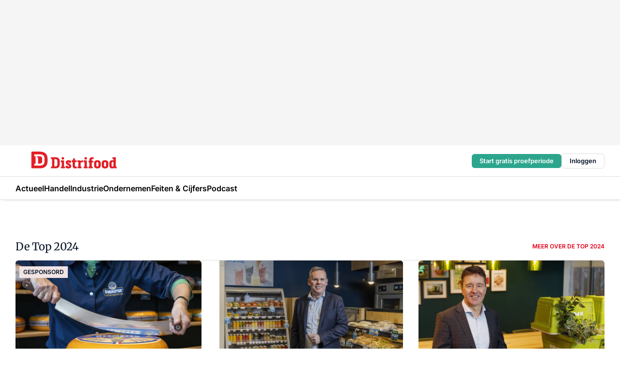

--- FILE ---
content_type: text/html;charset=utf-8
request_url: https://www.distrifood.nl/partners/de-top-2024
body_size: 325657
content:
<!DOCTYPE html><html  lang="nl"><head><meta charset="utf-8"><meta name="viewport" content="width=device-width, initial-scale=1"><title>De Top 2024 - Distrifood</title><link rel="preconnect" href="https://vmn-distrifood.imgix.net"><script data-vendor="c:salesfeed-TUB6ETxE" async src="https://vmndistrifood.strategy3talk.nl/" type="didomi/javascript"></script><style>:root .distrifood {--logo-sm-height:2.8rem;
--logo-sm-width:13.8rem;
--logo-sm-top-offset:0;
--logo-md-height:3.6rem;
--logo-md-width:17.8rem;
--logo-md-top-offset:-0.2rem;
--primary-color:#e20019;
--primary-color-dark:#061426;
--secondary-color:#e6cbca;
--secondary-color-medium:#f2e4e4;
--secondary-color-light:#f7f5f5;
--label-font:'inter', sans-serif;
--label-theme-font:'inter', sans-serif;
--menu-font:'inter', sans-serif;
--white-color:#fff;
--black-color:#000;
--grey-color:#838993;
--text-color:var(--primary-color-dark);
--error-color:#e63900;
--warning-color:#e6ac00;
--success-color:#18ad8d;
--article-anchor-color:var(--primary-color);
--alt-color:var(--secondary-color);
--alt-color-medium:var(--secondary-color-medium);
--alt-color-light:var(--secondary-color-light);
--bundle-highlighted-background-color:var(--secondary-color);
--bundle-highlighted-text-color:var(--primary-color-dark);
--bundle-highlighted-line-color:var(--secondary-color-medium);
--head-font:Inter, sans-serif;
--head-font-weight:700;
--notification-bg-color:rgba(212, 237, 218, 0.94);
--notification-text-color:var(--primary-color-dark);
--notification-link-color:var(--primary-color-dark);
--notification-link-hover-color:var(--primary-color-dark);
--notification-icon-color:var(--primary-color-dark);
--notification-border:0px solid var(--primary-color);}</style><style>:root {
     --adslot-top--small: 15rem;
     --adslot-top--medium: 20rem;
     --adslot-top--large: 30rem;
    }</style><style>.grid[data-v-73a357e0]{display:flex;flex-direction:column}.grid[data-v-73a357e0]>*{margin-top:var(--spacing-5)}.grid>.gapless-bottom[data-v-73a357e0]+*,.grid>.gapless-top[data-v-73a357e0],.grid[data-v-73a357e0]>:first-child{margin-top:0}</style><style>.row-wrapper.sticky[data-v-6bea25a5]{position:sticky;top:0;z-index:var(--level-1-index)}.row-wrapper.padding[data-v-6bea25a5],.row-wrapper.padding_bottom[data-v-6bea25a5],.row-wrapper.padding_inset[data-v-6bea25a5]{padding-bottom:var(--spacing-5)}.row-wrapper.padding[data-v-6bea25a5],.row-wrapper.padding_inset[data-v-6bea25a5],.row-wrapper.padding_top[data-v-6bea25a5]{padding-top:var(--spacing-5)}.row-wrapper.padding_inset[data-v-6bea25a5]{padding-left:var(--spacing-3);padding-right:var(--spacing-3)}@media(min-width:1280px){.row-wrapper.padding_inset[data-v-6bea25a5]{padding-left:var(--spacing-5);padding-right:var(--spacing-5)}}.row-wrapper.section_header[data-v-6bea25a5]{margin-bottom:calc((var(--spacing-5) - var(--spacing-4))*-1)}.row[data-v-6bea25a5]{--gap:3.2rem;display:flex;flex-direction:column;gap:var(--gap);width:100%}.row.reverse[data-v-6bea25a5]{flex-direction:column-reverse}@media(min-width:766px){.row[data-v-6bea25a5],.row.reverse[data-v-6bea25a5]{flex-direction:row}}.row .column[data-v-6bea25a5]:empty{display:none}@media(min-width:766px){.row .column.ad[data-v-6bea25a5]{flex-shrink:0;width:30rem}.row .column.article[data-v-6bea25a5]{margin-right:calc(11.5rem - var(--gap));width:59.2rem}.row .column.article[data-v-6bea25a5]:not(:only-child){margin-left:auto}}.row .column.hero[data-v-6bea25a5]{background-color:var(--neutral-color-1);margin-top:-15rem;padding:var(--spacing-4) var(--spacing-4) 0 var(--spacing-4);z-index:2}@media(min-width:766px){.row .column.hero[data-v-6bea25a5]{padding:calc(var(--spacing-3)*2) var(--spacing-7) 0 var(--spacing-7)}}@media(max-width:766px){.row .column[data-v-6bea25a5]{width:100%!important}}@media(min-width:766px){.row .column.article+.column.ad[data-v-6bea25a5]:empty{display:flex}}.row[data-v-6bea25a5]:has(.column:only-child):has(.hero){flex-direction:row}@media(max-width:766px){.row[data-v-6bea25a5]:has(.column:nth-child(2)):has(.hero){height:auto!important}}.row[data-v-6bea25a5]:has(.column:nth-child(n+3)):has([type=article_highlight]){flex-direction:column}@media(max-width:1280px){.row:has(.column:nth-child(n+3)):has([type=article_highlight]) .column[data-v-6bea25a5]{width:100%!important}}@media(max-width:1280px)and (min-width:766px){.row:has(.column:nth-child(n+3)):has([type=article_highlight]) .column[data-v-6bea25a5]:is(:nth-child(2),:nth-child(3)){width:calc(50% - 1.6rem)!important}}@media(max-width:1280px){.row[data-v-6bea25a5]:has(.column:nth-child(n+3)):has([type=article_highlight]) .component[type=article_highlight]{max-height:100%}}@media(min-width:766px){.row[data-v-6bea25a5]:has(.column:nth-child(n+3)):has([type=article_highlight]){flex-direction:row;flex-wrap:wrap;justify-content:space-between}}@media(min-width:1280px){.row[data-v-6bea25a5]:has(.column:nth-child(n+3)):has([type=article_highlight]){flex-wrap:nowrap;justify-content:unset}}section[data-v-6bea25a5]:not(:has(.row>.column:not(:empty))){display:none}</style><style>.column.article .image-block,.column.article .paywall .cta-block,.column.article .registration-block{padding-left:var(--spacing-5);padding-right:var(--spacing-5)}</style><style>.column[data-v-e27f241f]{display:flex;flex-direction:column}.column>.component[data-v-e27f241f]:not(:first-child){margin-top:var(--spacing-5)}.column>.component:not(:first-child)[type=article_author_dates][data-v-e27f241f],.column>.component:not(:first-child)[type=article_authors][data-v-e27f241f],.column>.component:not(:first-child)[type=article_dates][data-v-e27f241f],.column>.component:not(:first-child)[type=article_intro][data-v-e27f241f],.column>.component:not(:first-child)[type=article_toc_desktop][data-v-e27f241f]{margin-top:var(--spacing-2)}</style><style>.ad-slot-top[data-v-478f03bd]{background-color:var(--neutral-color-2);display:flex;justify-content:center;min-height:var(--adslot-top--small);padding:.75rem 0}@media(min-width:480px){.ad-slot-top[data-v-478f03bd]{min-height:var(--adslot-top--medium)}}@media(min-width:960px){.ad-slot-top[data-v-478f03bd]{min-height:var(--adslot-top--large)}}.hidden[data-v-478f03bd]{display:none}</style><style>[id^=div-gpt-ad][data-v-edcc89be]{align-items:center;display:flex;justify-content:center}[id^=div-gpt-ad][data-v-edcc89be]:empty{display:none}[section=full_width_ad][data-v-edcc89be]{background-color:var(--neutral-color-2);padding:1.6rem 0;position:relative}[section=full_width_ad][data-v-edcc89be]:before{background-color:inherit;content:"";height:100%;margin-right:-50vw;position:absolute;right:51%;top:0;width:150vw;z-index:-1}</style><style>.app-menu-wrapper[data-v-89194ed1]{width:100%}.app-menu[data-v-89194ed1]{z-index:var(--level-1-index)}.app-menu.open .search-bar[data-v-89194ed1]{display:none}.app-menu.fixed[data-v-89194ed1]{max-height:var(--spacing-6)}.menu-bar[data-v-89194ed1]{align-items:center;display:flex;height:4.8rem}.menu-bar.hidden[data-v-89194ed1]{display:none}.menu-bar .container[data-v-89194ed1]{height:100%}nav[data-v-89194ed1]{align-items:center;display:flex;gap:var(--spacing-2);justify-content:space-between}.search[data-v-89194ed1]{margin-left:var(--spacing-3)}.search svg[data-v-89194ed1]{display:block;height:var(--spacing-4);width:var(--spacing-4)}.search-bar[data-v-89194ed1]{display:none}.search-bar.open[data-v-89194ed1]{display:block;flex:1;margin-left:var(--spacing-3)}@media(min-width:960px){.search-bar.open[data-v-89194ed1]{flex:unset;margin-left:0}}.nav-main[data-v-89194ed1]{display:flex;flex-grow:1;opacity:1;overflow:hidden;transition:opacity 125ms ease-in;visibility:visible}.nav-main.open[data-v-89194ed1]{display:none}@media(min-width:960px){.nav-main[data-v-89194ed1]{overflow:visible}}</style><style>.top-bar[data-v-9e4a1bec]{align-items:center;display:flex;height:auto;justify-content:flex-end;padding-bottom:var(--spacing-1);padding-top:var(--spacing-1);position:relative;z-index:var(--level-2-index)}@media(min-width:960px){.top-bar[data-v-9e4a1bec]{padding-bottom:var(--spacing-2);padding-top:var(--spacing-2)}}.top-bar .app-menu[data-v-9e4a1bec]{align-items:center;display:flex;flex:1;gap:var(--spacing-3);justify-content:flex-end;list-style-type:none;margin:0;padding:0;z-index:1}@media(min-width:960px){.top-bar .app-menu[data-v-9e4a1bec]{height:var(--spacing-5);justify-content:space-between}}.top-bar .app-menu .logo-well[data-v-9e4a1bec]{align-items:center;display:flex;gap:var(--spacing-3);margin-right:auto}.top-bar .app-menu button[data-v-9e4a1bec]{align-items:center;background:none;border:none;cursor:pointer;display:flex;height:var(--spacing-5);padding:0;width:3.2rem}@media(min-width:1280px){.top-bar .app-menu button[data-v-9e4a1bec]{display:none}.top-bar .app-menu button.foldout[data-v-9e4a1bec]{display:flex}}.top-bar .app-menu .actions-wrapper[data-v-9e4a1bec]{display:flex;gap:var(--spacing-3);justify-content:flex-end;padding:0}.top-bar .app-menu .actions-wrapper li[data-v-9e4a1bec]{align-items:center;display:flex}.top-bar .app-menu .actions-wrapper li[data-v-9e4a1bec]:empty{display:none}.top-bar .app-menu .languages[data-v-9e4a1bec] a{text-decoration:none;text-transform:uppercase}.top-bar .app-menu .languages[data-v-9e4a1bec] a.active{font-weight:600}.top-bar .app-menu .languages[data-v-9e4a1bec] li:last-child{border-left:2px solid var(--neutral-color-0);margin-left:var(--spacing-1);padding-left:var(--spacing-1)}</style><style>a[data-v-257cf6b6]{align-items:center;cursor:pointer;display:flex}img[data-v-257cf6b6]{height:var(--logo-sm-height);margin-top:var(--logo-sm-top-offset);width:var(--logo-sm-width)}@media(min-width:1280px){img[data-v-257cf6b6]{height:var(--logo-md-height);margin-top:var(--logo-md-top-offset);width:var(--logo-md-width)}}</style><style>.nav-main[data-v-8a1cb5e3]{height:100%;position:relative}.nav-main[data-v-8a1cb5e3]:after{background-image:linear-gradient(90deg,#fff0,#fff);bottom:0;content:"";height:100%;opacity:1;pointer-events:none;position:absolute;right:0;top:0;transition:opacity .25s ease;width:var(--spacing-5)}@media(min-width:960px){.nav-main[data-v-8a1cb5e3]:after{content:none}}.nav-main.end[data-v-8a1cb5e3]:after{opacity:0}.nav-main>ul[data-v-8a1cb5e3]{-ms-overflow-style:none;display:flex;gap:var(--spacing-3);height:100%;list-style-type:none;overflow-x:auto;overflow-y:hidden;padding:0;scroll-behavior:smooth;scrollbar-width:none}@media(min-width:960px){.nav-main>ul[data-v-8a1cb5e3]{gap:var(--spacing-4);overflow-x:visible;overflow-y:visible}}@media(min-width:960px){.nav-main>ul>li:focus .dropdown[data-v-8a1cb5e3],.nav-main>ul>li:focus-within .dropdown[data-v-8a1cb5e3],.nav-main>ul>li:hover .dropdown[data-v-8a1cb5e3]{opacity:1;transform:scale(1) translateY(5px);visibility:visible}}.nav-main>ul>li.active a[data-v-8a1cb5e3]{position:relative}.nav-main>ul>li.active a[data-v-8a1cb5e3]:after{background:var(--active-menu,var(--primary-color));bottom:0;content:"";height:3px;position:absolute;width:100%}</style><style>span[data-v-70aa4d73]{cursor:pointer}a[data-v-70aa4d73],span[data-v-70aa4d73]{align-items:center;color:var(--black-color);display:flex;flex-shrink:0;font-family:var(--text-menu-font-family);font-size:var(--text-menu-sm-font-size);font-weight:var(--text-menu-font-weight);gap:var(--spacing-default);height:100%;position:relative;text-decoration:none;white-space:nowrap;word-break:keep-all}@media(min-width:1280px){a[data-v-70aa4d73],span[data-v-70aa4d73]{font-size:var(--text-menu-md-font-size)}}a .icon[data-v-70aa4d73],span .icon[data-v-70aa4d73]{display:none}@media(min-width:766px){a .icon[data-v-70aa4d73],span .icon[data-v-70aa4d73]{display:block}}.badge[data-v-70aa4d73]{background-color:var(--primary-color);border-radius:var(--border-radius-round);color:var(--neutral-color-1);font-family:var(--local-font-family,var(--text-tag-font-family));font-size:var(--local-font-size,var(--text-tag-sm-font-size));font-weight:var(--local-font-weight,var(--text-tag-font-weight));height:var(--spacing-3);line-height:var(--local-line-height,var(--text-tag-sm-line-height));position:absolute;right:calc(var(--spacing-2)*-1);text-align:center;text-transform:uppercase;top:0;width:var(--spacing-3)}@media(min-width:1280px){.badge[data-v-70aa4d73]{font-size:var(--local-font-size,var(--text-tag-md-font-size));font-weight:var(--local-font-weight,var(--text-tag-md-font-weight,var(--text-tag-font-weight)));line-height:var(--local-line-height,var(--text-tag-md-line-height))}}</style><style>.dropdown[data-v-b5c58b99]{background-color:var(--neutral-color-1);border-radius:var(--border-radius);box-shadow:0 3px 20px #0000001a;display:flex;flex-direction:column;gap:var(--spacing-3);list-style-type:none;opacity:0;padding:var(--spacing-4) 0;position:absolute;transform:scale(.95) translateY(0);transition:all 125ms ease-out;visibility:hidden;width:25rem;z-index:var(--level-2-index)}.dropdown .item a[data-v-b5c58b99]{display:block;font-family:var(--local-font-family,var(--text-body-font-family));font-size:var(--local-font-size,var(--text-body-sm-font-size));font-weight:var(--local-font-weight,var(--text-body-font-weight));line-height:var(--local-line-height,var(--text-body-sm-line-height));padding:0 var(--spacing-4);text-decoration:none}@media(min-width:1280px){.dropdown .item a[data-v-b5c58b99]{font-size:var(--local-font-size,var(--text-body-md-font-size));font-weight:var(--local-font-weight,var(--text-body-md-font-weight,var(--text-body-font-weight)));line-height:var(--local-line-height,var(--text-body-md-line-height))}}.dropdown .item a[data-v-b5c58b99]:hover{color:var(--primary-color)}</style><style>.actions[data-v-2d698aca]{align-items:center;display:flex;gap:var(--spacing-1);justify-content:flex-end}.action[data-v-2d698aca],.relative[data-v-2d698aca]{display:flex;position:relative}.action[data-v-2d698aca]{align-items:center;background:none;border:0;color:var(--primary-color-dark);cursor:pointer;height:2.4rem;outline:none;padding:0;text-decoration:none}.action .count[data-v-2d698aca]{align-items:center;color:var(--neutral-color-1);display:flex;font-family:var(--heading-font);font-size:1.2rem;font-weight:600;justify-content:center;line-height:var(--spacing-3)}.action .count[data-v-2d698aca],.action.unread[data-v-2d698aca]:after{background-color:#e2001a;border-radius:var(--border-radius-round);height:1.6rem;left:var(--spacing-3);position:absolute;top:calc(var(--spacing-1)*-1);width:1.6rem}.action.unread[data-v-2d698aca]:after{content:""}.action .indicator[data-v-2d698aca]{align-items:center;background-color:var(--neutral-color-4);border-radius:100%;display:flex;height:var(--spacing-3);left:var(--spacing-3);position:absolute;top:calc(var(--spacing-1)*-1);width:var(--spacing-3)}.action .indicator.authenticated[data-v-2d698aca]{background-color:#0a9e0a}.action .indicator span[data-v-2d698aca]{color:var(--white-color)}.onboarding[data-v-2d698aca],.user_logged_out[data-v-2d698aca]{position:absolute;right:-.5rem;top:4.2rem}@media(min-width:1280px){.onboarding[data-v-2d698aca],.user_logged_out[data-v-2d698aca]{right:-4rem}}@media(min-width:480px){.user_logged_in[data-v-2d698aca]{left:unset;position:absolute;right:-.5rem;top:4.2rem}}@media(min-width:480px)and (min-width:1280px){.user_logged_in[data-v-2d698aca]{right:-4rem}}.onboarding[data-v-2d698aca]{right:-4.5rem}@media(min-width:1280px){.onboarding[data-v-2d698aca]{right:-4rem}}.dropdown-enter-active[data-v-2d698aca]{transition:all .1s ease-out}.dropdown-leave-active[data-v-2d698aca]{transition:all 75ms ease-in}.dropdown-enter-from[data-v-2d698aca],.dropdown-leave-to[data-v-2d698aca]{opacity:0;transform:scale(.95) translateY(-5px)}.dropdown-enter-to[data-v-2d698aca],.dropdown-leave-from[data-v-2d698aca]{opacity:1;transform:scale(1) translateY(0)}</style><style>.app-menu-user-logged-out[data-v-89d7b9b6]{background-color:var(--neutral-color-1);border-radius:var(--border-radius);box-shadow:0 0 10px 5px #0000001a;width:30rem;z-index:var(--level-2-index)}.app-menu-user-logged-out[data-v-89d7b9b6]:before{background-color:var(--neutral-color-1);content:"";height:2rem;position:absolute;right:1.2rem;top:-1rem;transform:rotate(45deg);width:2rem}@media(min-width:1280px){.app-menu-user-logged-out[data-v-89d7b9b6]:before{right:4.7rem}}.app-menu-user-logged-out .close[data-v-89d7b9b6]{all:unset;align-self:flex-end;cursor:pointer;position:absolute;right:var(--spacing-2);top:var(--spacing-2);z-index:1}.app-menu-user-logged-out .close+li[data-v-89d7b9b6]{border-top:none;margin-top:0}.app-menu-user-logged-out ul[data-v-89d7b9b6]{display:flex;flex-direction:column;list-style-type:none;padding:var(--spacing-1) 0}.app-menu-user-logged-out ul>li[data-v-89d7b9b6]{border-top:1px solid var(--border-color);padding:var(--spacing-1) var(--spacing-4);position:relative}.app-menu-user-logged-out ul>li[data-v-89d7b9b6]:first-of-type{padding-right:var(--spacing-5)}.app-menu-user-logged-out ul>li+li.remove-border[data-v-89d7b9b6],.app-menu-user-logged-out ul>li.remove-border+li[data-v-89d7b9b6],.app-menu-user-logged-out ul>li[data-v-89d7b9b6]:first-child{border-top:none;margin-top:0}.app-menu-user-logged-out ul>li[data-v-89d7b9b6]:empty{display:none}.app-menu-user-logged-out ul>li p[data-v-89d7b9b6],.app-menu-user-logged-out ul>li span[data-v-89d7b9b6]:not(.icon){display:inline-block;font-family:var(--local-font-family,var(--text-body-font-family));font-size:var(--local-font-size,var(--text-body-sm-font-size));font-weight:var(--local-font-weight,var(--text-body-font-weight));line-height:var(--local-line-height,var(--text-body-sm-line-height));overflow:hidden;text-overflow:ellipsis;width:100%}@media(min-width:1280px){.app-menu-user-logged-out ul>li p[data-v-89d7b9b6],.app-menu-user-logged-out ul>li span[data-v-89d7b9b6]:not(.icon){font-size:var(--local-font-size,var(--text-body-md-font-size));font-weight:var(--local-font-weight,var(--text-body-md-font-weight,var(--text-body-font-weight)));line-height:var(--local-line-height,var(--text-body-md-line-height))}}.app-menu-user-logged-out ul>li.highlight[data-v-89d7b9b6]{animation:shadow-pulse-89d7b9b6 .5s infinite alternate}.app-menu-user-logged-out ul>li.highlight+li[data-v-89d7b9b6]{border-top:none}.app-menu-user-logged-out ul>li .link[data-v-89d7b9b6]{all:unset;align-items:center;cursor:pointer;display:flex;font-family:var(--local-font-family,var(--text-body-font-family));font-size:var(--local-font-size,var(--text-body-sm-font-size));font-weight:var(--local-font-weight,var(--text-body-font-weight));justify-content:space-between;line-height:var(--local-line-height,var(--text-body-sm-line-height));-webkit-text-decoration:solid underline transparent 1px;text-decoration:solid underline transparent 1px;text-underline-offset:var(--spacing-default);transition:color var(--transition-speed),text-decoration-color var(--transition-speed);vertical-align:text-top}@media(min-width:1280px){.app-menu-user-logged-out ul>li .link[data-v-89d7b9b6]{font-size:var(--local-font-size,var(--text-body-md-font-size));font-weight:var(--local-font-weight,var(--text-body-md-font-weight,var(--text-body-font-weight)));line-height:var(--local-line-height,var(--text-body-md-line-height))}}.app-menu-user-logged-out ul>li .link[data-v-89d7b9b6]:hover{text-decoration-color:#000}.app-menu-user-logged-out ul>li .link.small[data-v-89d7b9b6]{font-family:var(--local-font-family,var(--text-note-font-family));font-size:var(--local-font-size,var(--text-note-sm-font-size));font-weight:var(--local-font-weight,var(--text-note-font-weight));line-height:var(--local-line-height,var(--text-note-sm-line-height));margin-bottom:var(--spacing-2);margin-top:.4rem;text-decoration:underline}.app-menu-user-logged-out ul>li .link.small[data-v-89d7b9b6]:hover{text-decoration-color:transparent}@media(min-width:1280px){.app-menu-user-logged-out ul>li .link.small[data-v-89d7b9b6]{font-size:var(--local-font-size,var(--text-note-md-font-size));font-weight:var(--local-font-weight,var(--text-note-md-font-weight,var(--text-note-font-weight)));line-height:var(--local-line-height,var(--text-note-md-line-height))}}.app-menu-user-logged-out ul>li .toggle[data-v-89d7b9b6]{align-items:center;display:flex;font-family:var(--local-font-family,var(--text-body-font-family));font-size:var(--local-font-size,var(--text-body-sm-font-size));font-weight:var(--local-font-weight,var(--text-body-font-weight));gap:var(--spacing-1);justify-content:space-between;line-height:var(--local-line-height,var(--text-body-sm-line-height))}@media(min-width:1280px){.app-menu-user-logged-out ul>li .toggle[data-v-89d7b9b6]{font-size:var(--local-font-size,var(--text-body-md-font-size));font-weight:var(--local-font-weight,var(--text-body-md-font-weight,var(--text-body-font-weight)));line-height:var(--local-line-height,var(--text-body-md-line-height))}}.app-menu-user-logged-out ul>li .toggle .icon[data-v-89d7b9b6]{flex-shrink:0;margin-left:auto}@keyframes shadow-pulse-89d7b9b6{0%{box-shadow:var(--primary-color) 0 0 3px 2px}to{box-shadow:var(--primary-color) 0 0 6px 2px}}</style><style>section[data-v-20e6bee7]{display:flex;flex-direction:column;gap:var(--spacing-4)}section .summaries[data-v-20e6bee7]{--gap:3.2rem;display:grid;gap:var(--gap);list-style-type:none;padding:0}section .summaries.base\:columns\:1[data-v-20e6bee7]{grid-template-columns:repeat(1,minmax(0,1fr))}section .summaries.base\:columns\:2[data-v-20e6bee7]{grid-template-columns:repeat(2,minmax(0,1fr))}section .summaries.base\:columns\:3[data-v-20e6bee7]{grid-template-columns:repeat(3,minmax(0,1fr))}section .summaries.base\:columns\:4[data-v-20e6bee7]{grid-template-columns:repeat(4,minmax(0,1fr))}section .summaries.base\:slider-on[data-v-20e6bee7]{-webkit-overflow-scrolling:touch;display:flex;flex-wrap:nowrap;margin-left:calc(var(--spacing-3)*-1);margin-right:calc(var(--spacing-3)*-1);overflow-x:auto;padding:0 var(--spacing-3);scroll-padding:0 var(--spacing-3);scroll-snap-type:x mandatory}section .summaries.base\:slider-on[data-v-20e6bee7]>*{min-width:clamp(22.5rem,50%,100%);scroll-snap-align:start}section .summaries.base\:slider-off[data-v-20e6bee7]{display:grid;margin-left:0;margin-right:0;overflow-x:initial;padding:0}section .summaries.base\:slider-off[data-v-20e6bee7]>*{min-width:auto}@media(min-width:375px){section .summaries.mobile\:columns\:1[data-v-20e6bee7]{grid-template-columns:repeat(1,minmax(0,1fr))}section .summaries.mobile\:columns\:2[data-v-20e6bee7]{grid-template-columns:repeat(2,minmax(0,1fr))}section .summaries.mobile\:columns\:3[data-v-20e6bee7]{grid-template-columns:repeat(3,minmax(0,1fr))}section .summaries.mobile\:columns\:4[data-v-20e6bee7]{grid-template-columns:repeat(4,minmax(0,1fr))}section .summaries.mobile\:slider-on[data-v-20e6bee7]{-webkit-overflow-scrolling:touch;display:flex;flex-wrap:nowrap;margin-left:calc(var(--spacing-3)*-1);margin-right:calc(var(--spacing-3)*-1);overflow-x:auto;padding:0 var(--spacing-3);scroll-padding:0 var(--spacing-3);scroll-snap-type:x mandatory}section .summaries.mobile\:slider-on[data-v-20e6bee7]>*{min-width:clamp(22.5rem,50%,100%);scroll-snap-align:start}section .summaries.mobile\:slider-off[data-v-20e6bee7]{display:grid;margin-left:0;margin-right:0;overflow-x:initial;padding:0}section .summaries.mobile\:slider-off[data-v-20e6bee7]>*{min-width:auto}}@media(min-width:766px){section .summaries.tablet\:columns\:1[data-v-20e6bee7]{grid-template-columns:repeat(1,minmax(0,1fr))}section .summaries.tablet\:columns\:2[data-v-20e6bee7]{grid-template-columns:repeat(2,minmax(0,1fr))}section .summaries.tablet\:columns\:3[data-v-20e6bee7]{grid-template-columns:repeat(3,minmax(0,1fr))}section .summaries.tablet\:columns\:4[data-v-20e6bee7]{grid-template-columns:repeat(4,minmax(0,1fr))}section .summaries.tablet\:slider-on[data-v-20e6bee7]{-webkit-overflow-scrolling:touch;display:flex;flex-wrap:nowrap;margin-left:calc(var(--spacing-3)*-1);margin-right:calc(var(--spacing-3)*-1);overflow-x:auto;padding:0 var(--spacing-3);scroll-padding:0 var(--spacing-3);scroll-snap-type:x mandatory}section .summaries.tablet\:slider-on[data-v-20e6bee7]>*{min-width:clamp(22.5rem,50%,100%);scroll-snap-align:start}section .summaries.tablet\:slider-off[data-v-20e6bee7]{display:grid;margin-left:0;margin-right:0;overflow-x:initial;padding:0}section .summaries.tablet\:slider-off[data-v-20e6bee7]>*{min-width:auto}}@media(min-width:1024px){section .summaries.desktop\:columns\:1[data-v-20e6bee7]{grid-template-columns:repeat(1,minmax(0,1fr))}section .summaries.desktop\:columns\:2[data-v-20e6bee7]{grid-template-columns:repeat(2,minmax(0,1fr))}section .summaries.desktop\:columns\:3[data-v-20e6bee7]{grid-template-columns:repeat(3,minmax(0,1fr))}section .summaries.desktop\:columns\:4[data-v-20e6bee7]{grid-template-columns:repeat(4,minmax(0,1fr))}section .summaries.desktop\:slider-on[data-v-20e6bee7]{-webkit-overflow-scrolling:touch;display:flex;flex-wrap:nowrap;margin-left:calc(var(--spacing-3)*-1);margin-right:calc(var(--spacing-3)*-1);overflow-x:auto;padding:0 var(--spacing-3);scroll-padding:0 var(--spacing-3);scroll-snap-type:x mandatory}section .summaries.desktop\:slider-on[data-v-20e6bee7]>*{min-width:clamp(22.5rem,50%,100%);scroll-snap-align:start}section .summaries.desktop\:slider-off[data-v-20e6bee7]{display:grid;margin-left:0;margin-right:0;overflow-x:initial;padding:0}section .summaries.desktop\:slider-off[data-v-20e6bee7]>*{min-width:auto}}.list[data-v-20e6bee7]{display:flex;flex-direction:column;gap:var(--spacing-4)}a.more-link[data-v-20e6bee7]{font-family:var(--local-font-family,var(--text-h4-font-family));font-size:var(--local-font-size,var(--text-h4-sm-font-size));font-weight:var(--local-font-weight,var(--text-h4-font-weight));line-height:var(--local-line-height,var(--text-h4-sm-line-height))}@media(min-width:1280px){a.more-link[data-v-20e6bee7]{font-size:var(--local-font-size,var(--text-h4-md-font-size));font-weight:var(--local-font-weight,var(--text-h4-md-font-weight,var(--text-h4-font-weight)));line-height:var(--local-line-height,var(--text-h4-md-line-height))}}@media(min-width:766px){a.more-link[data-v-20e6bee7]{display:none}}</style><style>.head[data-v-334a27b8]{display:flex;flex-direction:column;justify-content:space-between}@media(min-width:480px){.head[data-v-334a27b8]{align-items:center;flex-direction:row}.head>.more-link[data-v-334a27b8]{margin-left:auto}}.head.line[data-v-334a27b8]{border-bottom:1px solid var(--neutral-color-3);padding-bottom:var(--spacing-2)}.head .more-link[data-v-334a27b8]{display:none}@media(min-width:766px){.head .more-link[data-v-334a27b8]{align-items:center;display:flex;gap:.4rem}}aside[data-v-334a27b8]{align-items:center;display:flex;gap:.5rem}aside.center[data-v-334a27b8]{flex-grow:1;justify-content:center}aside.right[data-v-334a27b8]{flex-grow:1;justify-content:flex-end}aside .heading[data-v-334a27b8]{text-wrap:balance}aside .heading a[data-v-334a27b8]{display:inline-block;text-decoration:none}@media(min-width:766px){aside .heading a[data-v-334a27b8]{display:none}}aside .heading span[data-v-334a27b8]{color:var(--primary-color);display:inline-block;font-family:var(--heading-font);margin-left:var(--spacing-1)}</style><style>.h1[data-v-8c79387e]{font-family:var(--local-font-family,var(--text-h1-font-family));font-size:var(--local-font-size,var(--text-h1-sm-font-size));font-weight:var(--local-font-weight,var(--text-h1-font-weight));line-height:var(--local-line-height,var(--text-h1-sm-line-height))}@media(min-width:1280px){.h1[data-v-8c79387e]{font-size:var(--local-font-size,var(--text-h1-md-font-size));font-weight:var(--local-font-weight,var(--text-h1-md-font-weight,var(--text-h1-font-weight)));line-height:var(--local-line-height,var(--text-h1-md-line-height))}}.h2[data-v-8c79387e]{font-family:var(--local-font-family,var(--text-h2-font-family));font-size:var(--local-font-size,var(--text-h2-sm-font-size));font-weight:var(--local-font-weight,var(--text-h2-font-weight));line-height:var(--local-line-height,var(--text-h2-sm-line-height))}@media(min-width:1280px){.h2[data-v-8c79387e]{font-size:var(--local-font-size,var(--text-h2-md-font-size));font-weight:var(--local-font-weight,var(--text-h2-md-font-weight,var(--text-h2-font-weight)));line-height:var(--local-line-height,var(--text-h2-md-line-height))}}.h3[data-v-8c79387e]{font-family:var(--local-font-family,var(--text-h3-font-family));font-size:var(--local-font-size,var(--text-h3-sm-font-size));font-weight:var(--local-font-weight,var(--text-h3-font-weight));line-height:var(--local-line-height,var(--text-h3-sm-line-height))}@media(min-width:1280px){.h3[data-v-8c79387e]{font-size:var(--local-font-size,var(--text-h3-md-font-size));font-weight:var(--local-font-weight,var(--text-h3-md-font-weight,var(--text-h3-font-weight)));line-height:var(--local-line-height,var(--text-h3-md-line-height))}}.h4[data-v-8c79387e]{font-family:var(--local-font-family,var(--text-h4-font-family));font-size:var(--local-font-size,var(--text-h4-sm-font-size));font-weight:var(--local-font-weight,var(--text-h4-font-weight));line-height:var(--local-line-height,var(--text-h4-sm-line-height))}@media(min-width:1280px){.h4[data-v-8c79387e]{font-size:var(--local-font-size,var(--text-h4-md-font-size));font-weight:var(--local-font-weight,var(--text-h4-md-font-weight,var(--text-h4-font-weight)));line-height:var(--local-line-height,var(--text-h4-md-line-height))}}.hero[data-v-8c79387e]{font-family:var(--local-font-family,var(--text-hero-font-family));font-size:var(--local-font-size,var(--text-hero-sm-font-size));font-weight:var(--local-font-weight,var(--text-hero-font-weight));line-height:var(--local-line-height,var(--text-hero-sm-line-height))}@media(min-width:1280px){.hero[data-v-8c79387e]{font-size:var(--local-font-size,var(--text-hero-md-font-size));font-weight:var(--local-font-weight,var(--text-hero-md-font-weight,var(--text-hero-font-weight)));line-height:var(--local-line-height,var(--text-hero-md-line-height))}}.section-title[data-v-8c79387e]{font-family:var(--local-font-family,var(--text-section-title-font-family));font-size:var(--local-font-size,var(--text-section-title-sm-font-size));font-weight:var(--local-font-weight,var(--text-section-title-font-weight));line-height:var(--local-line-height,var(--text-section-title-sm-line-height))}@media(min-width:1280px){.section-title[data-v-8c79387e]{font-size:var(--local-font-size,var(--text-section-title-md-font-size));font-weight:var(--local-font-weight,var(--text-section-title-md-font-weight,var(--text-section-title-font-weight)));line-height:var(--local-line-height,var(--text-section-title-md-line-height))}}</style><style>.more-link[data-v-a2ea6702]{align-items:center;color:var(--primary-color);display:flex;font-family:var(--local-font-family,var(--text-tag-font-family));font-size:var(--local-font-size,var(--text-tag-sm-font-size));font-weight:var(--local-font-weight,var(--text-tag-font-weight));gap:var(--spacing-1);line-height:var(--local-line-height,var(--text-tag-sm-line-height));-webkit-text-decoration:underline solid transparent;text-decoration:underline solid transparent;text-transform:uppercase;text-underline-offset:var(--spacing-default);transition:text-decoration-color var(--transition-speed)}.more-link[data-v-a2ea6702]:hover{text-decoration-color:var(--primary-color)}@media(min-width:1280px){.more-link[data-v-a2ea6702]{font-size:var(--local-font-size,var(--text-tag-md-font-size));font-weight:var(--local-font-weight,var(--text-tag-md-font-weight,var(--text-tag-font-weight)));line-height:var(--local-line-height,var(--text-tag-md-line-height))}}</style><style>.summary[data-v-f4bcf150]{align-items:flex-start;display:flex;gap:var(--spacing-3);height:100%;text-decoration:none}.summary:hover h2[data-v-f4bcf150]{text-decoration:underline;text-decoration-color:var(--neutral-color-0);text-underline-offset:var(--spacing-default);transition:-webkit-text-decoration var(--transition-speed) ease;transition:text-decoration var(--transition-speed) ease;transition:text-decoration var(--transition-speed) ease,-webkit-text-decoration var(--transition-speed) ease}.summary:hover:not(.highlight) img[data-v-f4bcf150]{transform:scale(1.1)}.summary:hover.highlight[data-v-f4bcf150]{box-shadow:0 2px 8px #0003;transform:translateY(calc(var(--spacing-default)*-1))}.summary.highlight[data-v-f4bcf150]{background-color:var(--white-color);border-radius:var(--border-radius);box-shadow:0 0 5px 1px #0000001a;transform:translateZ(0);transition:transform .3s ease,box-shadow .3s ease;will-change:transform,box-shadow}.summary.highlight .content[data-v-f4bcf150]{padding:var(--spacing-3)}.summary.read h2[data-v-f4bcf150]{opacity:.5}.summary.base\:image-position\:right .content[data-v-f4bcf150]{order:1}.summary.base\:image-position\:right figure[data-v-f4bcf150]{order:2}.summary.base\:hide\:bookmark_image .bookmark_image[data-v-f4bcf150],.summary.base\:hide\:bookmark_meta .bookmark_meta[data-v-f4bcf150],.summary.base\:hide\:bookmark_title .bookmark_title[data-v-f4bcf150],.summary.base\:hide\:description .description[data-v-f4bcf150],.summary.base\:hide\:image figure[data-v-f4bcf150],.summary.base\:hide\:keyword .keyword[data-v-f4bcf150],.summary.base\:hide\:meta .meta[data-v-f4bcf150],.summary.base\:hide\:time .time[data-v-f4bcf150]{display:none}.summary.base\:show\:bookmark_image .bookmark_image[data-v-f4bcf150],.summary.base\:show\:bookmark_meta .bookmark_meta[data-v-f4bcf150],.summary.base\:show\:bookmark_title .bookmark_title[data-v-f4bcf150]{display:flex}.summary.base\:orientation\:horizontal[data-v-f4bcf150]{flex-direction:row}.summary.base\:orientation\:horizontal figure[data-v-f4bcf150]{flex-shrink:0;width:35%}.summary.base\:orientation\:horizontal.highlight figure[data-v-f4bcf150]{border-bottom-right-radius:0;border-top-right-radius:0}.summary.base\:image\:square figure[data-v-f4bcf150]{aspect-ratio:1;height:calc(var(--spacing-5)*2);width:calc(var(--spacing-5)*2)}@media(min-width:960px){.summary.base\:image\:square figure[data-v-f4bcf150]{height:calc(var(--spacing-2) + var(--spacing-7));width:calc(var(--spacing-2) + var(--spacing-7))}}.summary.base\:image\:square img[data-v-f4bcf150]{aspect-ratio:1}.summary.base\:image\:square_small figure[data-v-f4bcf150]{aspect-ratio:1;height:calc(var(--spacing-5)*2);width:calc(var(--spacing-5)*2)}.summary.base\:image\:square_small img[data-v-f4bcf150]{aspect-ratio:1}.summary.base\:orientation\:vertical[data-v-f4bcf150]{flex-direction:column}.summary.base\:orientation\:vertical.highlight figure[data-v-f4bcf150]{border-bottom-left-radius:0;border-bottom-right-radius:0}.summary.base\:orientation\:vertical.highlight .content[data-v-f4bcf150]{padding-top:0}.summary.base\:lines-headline\:1 .headline[data-v-f4bcf150],.summary.base\:lines\:1 .description[data-v-f4bcf150]{-webkit-line-clamp:1;line-clamp:1}.summary.base\:lines-headline\:2 .headline[data-v-f4bcf150],.summary.base\:lines\:2 .description[data-v-f4bcf150]{-webkit-line-clamp:2;line-clamp:2}.summary.base\:lines-headline\:3 .headline[data-v-f4bcf150],.summary.base\:lines\:3 .description[data-v-f4bcf150]{-webkit-line-clamp:3;line-clamp:3}.summary.base\:lines-headline\:4 .headline[data-v-f4bcf150],.summary.base\:lines\:4 .description[data-v-f4bcf150]{-webkit-line-clamp:4;line-clamp:4}.summary.base\:lines-headline\:5 .headline[data-v-f4bcf150],.summary.base\:lines\:5 .description[data-v-f4bcf150]{-webkit-line-clamp:5;line-clamp:5}.summary.base\:lines-headline\:6 .headline[data-v-f4bcf150],.summary.base\:lines\:6 .description[data-v-f4bcf150]{-webkit-line-clamp:6;line-clamp:6}.summary.base\:headline-variant\:h1 .headline[data-v-f4bcf150]{font-family:var(--local-font-family,var(--text-h1-font-family));font-size:var(--local-font-size,var(--text-h1-sm-font-size));font-weight:var(--local-font-weight,var(--text-h1-font-weight));line-height:var(--local-line-height,var(--text-h1-sm-line-height))}@media(min-width:1280px){.summary.base\:headline-variant\:h1 .headline[data-v-f4bcf150]{font-size:var(--local-font-size,var(--text-h1-md-font-size));font-weight:var(--local-font-weight,var(--text-h1-md-font-weight,var(--text-h1-font-weight)));line-height:var(--local-line-height,var(--text-h1-md-line-height))}}.summary.base\:headline-variant\:h2 .headline[data-v-f4bcf150]{font-family:var(--local-font-family,var(--text-h2-font-family));font-size:var(--local-font-size,var(--text-h2-sm-font-size));font-weight:var(--local-font-weight,var(--text-h2-font-weight));line-height:var(--local-line-height,var(--text-h2-sm-line-height))}@media(min-width:1280px){.summary.base\:headline-variant\:h2 .headline[data-v-f4bcf150]{font-size:var(--local-font-size,var(--text-h2-md-font-size));font-weight:var(--local-font-weight,var(--text-h2-md-font-weight,var(--text-h2-font-weight)));line-height:var(--local-line-height,var(--text-h2-md-line-height))}}.summary.base\:headline-variant\:h3 .headline[data-v-f4bcf150]{font-family:var(--local-font-family,var(--text-h3-font-family));font-size:var(--local-font-size,var(--text-h3-sm-font-size));font-weight:var(--local-font-weight,var(--text-h3-font-weight));line-height:var(--local-line-height,var(--text-h3-sm-line-height))}@media(min-width:1280px){.summary.base\:headline-variant\:h3 .headline[data-v-f4bcf150]{font-size:var(--local-font-size,var(--text-h3-md-font-size));font-weight:var(--local-font-weight,var(--text-h3-md-font-weight,var(--text-h3-font-weight)));line-height:var(--local-line-height,var(--text-h3-md-line-height))}}.summary.base\:headline-variant\:h4 .headline[data-v-f4bcf150]{font-family:var(--local-font-family,var(--text-h4-font-family));font-size:var(--local-font-size,var(--text-h4-sm-font-size));font-weight:var(--local-font-weight,var(--text-h4-font-weight));line-height:var(--local-line-height,var(--text-h4-sm-line-height))}@media(min-width:1280px){.summary.base\:headline-variant\:h4 .headline[data-v-f4bcf150]{font-size:var(--local-font-size,var(--text-h4-md-font-size));font-weight:var(--local-font-weight,var(--text-h4-md-font-weight,var(--text-h4-font-weight)));line-height:var(--local-line-height,var(--text-h4-md-line-height))}}.summary.base\:label-position\:content .label-content[data-v-f4bcf150]{display:flex}.summary.base\:label-position\:content .label-image[data-v-f4bcf150],.summary.base\:label-position\:content .label-title[data-v-f4bcf150],.summary.base\:label-position\:image .label-content[data-v-f4bcf150]{display:none}.summary.base\:label-position\:image .label-image[data-v-f4bcf150]{display:flex}.summary.base\:label-position\:image .label-title[data-v-f4bcf150],.summary.base\:label-position\:title .label-content[data-v-f4bcf150],.summary.base\:label-position\:title .label-image[data-v-f4bcf150]{display:none}.summary.base\:label-position\:title .label-title[data-v-f4bcf150]{display:inline-flex}.summary.base\:text-wrap-balance .headline[data-v-f4bcf150]{text-wrap:balance}.summary.base\:text-wrap-auto .headline[data-v-f4bcf150]{text-wrap:auto}@media(min-width:375px){.summary.mobile\:hide\:meta .meta[data-v-f4bcf150]{display:none}.summary.mobile\:show\:meta .meta[data-v-f4bcf150]{display:inherit}.summary.mobile\:hide\:image .image[data-v-f4bcf150]{display:none}.summary.mobile\:show\:image .image[data-v-f4bcf150]{display:inherit}.summary.mobile\:hide\:description .description[data-v-f4bcf150]{display:none}.summary.mobile\:show\:description .description[data-v-f4bcf150]{display:-webkit-box}.summary.mobile\:hide\:time .time[data-v-f4bcf150]{display:none}.summary.mobile\:show\:time .time[data-v-f4bcf150]{display:inherit}.summary.mobile\:hide\:keyword .keyword[data-v-f4bcf150]{display:none}.summary.mobile\:show\:keyword .keyword[data-v-f4bcf150]{display:inherit}.summary.mobile\:hide\:bookmark_meta .bookmark_meta[data-v-f4bcf150]{display:none}.summary.mobile\:show\:bookmark_meta .bookmark_meta[data-v-f4bcf150]{display:inherit}.summary.mobile\:hide\:bookmark_image .bookmark_image[data-v-f4bcf150]{display:none}.summary.mobile\:show\:bookmark_image .bookmark_image[data-v-f4bcf150]{display:inherit}.summary.mobile\:hide\:bookmark_title .bookmark_title[data-v-f4bcf150]{display:none}.summary.mobile\:show\:bookmark_title .bookmark_title[data-v-f4bcf150]{display:inherit}.summary.mobile\:image\:square figure[data-v-f4bcf150]{aspect-ratio:1;flex-shrink:0;height:calc(var(--spacing-5)*2);width:calc(var(--spacing-5)*2)}.summary.mobile\:image\:square img[data-v-f4bcf150]{aspect-ratio:1}.summary.mobile\:orientation\:horizontal[data-v-f4bcf150]{flex-direction:row}.summary.mobile\:orientation\:horizontal figure[data-v-f4bcf150]{flex-shrink:0;height:auto;width:35%}.summary.mobile\:image\:16-9 figure[data-v-f4bcf150]{aspect-ratio:16/9;height:auto}.summary.mobile\:image\:16-9 img[data-v-f4bcf150]{aspect-ratio:16/9}.summary.mobile\:orientation\:vertical[data-v-f4bcf150]{flex-direction:column}.summary.mobile\:orientation\:vertical figure[data-v-f4bcf150]{width:100%}.summary.mobile\:orientation\:vertical.highlight figure[data-v-f4bcf150]{border-bottom-left-radius:0;border-bottom-right-radius:0;border-top-left-radius:var(--border-radius);border-top-right-radius:var(--border-radius)}.summary.mobile\:orientation\:vertical.highlight .content[data-v-f4bcf150]{padding-top:0}.summary.mobile\:image-position\:left figure[data-v-f4bcf150]{order:1}.summary.mobile\:image-position\:left .content[data-v-f4bcf150],.summary.mobile\:image-position\:right figure[data-v-f4bcf150]{order:2}.summary.mobile\:image-position\:right .content[data-v-f4bcf150]{order:1}.summary.mobile\:lines-headline\:1 .headline[data-v-f4bcf150],.summary.mobile\:lines\:1 .description[data-v-f4bcf150]{-webkit-line-clamp:1;line-clamp:1}.summary.mobile\:lines-headline\:2 .headline[data-v-f4bcf150],.summary.mobile\:lines\:2 .description[data-v-f4bcf150]{-webkit-line-clamp:2;line-clamp:2}.summary.mobile\:lines-headline\:3 .headline[data-v-f4bcf150],.summary.mobile\:lines\:3 .description[data-v-f4bcf150]{-webkit-line-clamp:3;line-clamp:3}.summary.mobile\:lines-headline\:4 .headline[data-v-f4bcf150],.summary.mobile\:lines\:4 .description[data-v-f4bcf150]{-webkit-line-clamp:4;line-clamp:4}.summary.mobile\:lines-headline\:5 .headline[data-v-f4bcf150],.summary.mobile\:lines\:5 .description[data-v-f4bcf150]{-webkit-line-clamp:5;line-clamp:5}.summary.mobile\:lines-headline\:6 .headline[data-v-f4bcf150],.summary.mobile\:lines\:6 .description[data-v-f4bcf150]{-webkit-line-clamp:6;line-clamp:6}.summary.mobile\:headline-variant\:h1 .headline[data-v-f4bcf150]{font-family:var(--local-font-family,var(--text-h1-font-family));font-size:var(--local-font-size,var(--text-h1-sm-font-size));font-weight:var(--local-font-weight,var(--text-h1-font-weight));line-height:var(--local-line-height,var(--text-h1-sm-line-height))}}@media(min-width:375px)and (min-width:1280px){.summary.mobile\:headline-variant\:h1 .headline[data-v-f4bcf150]{font-size:var(--local-font-size,var(--text-h1-md-font-size));font-weight:var(--local-font-weight,var(--text-h1-md-font-weight,var(--text-h1-font-weight)));line-height:var(--local-line-height,var(--text-h1-md-line-height))}}@media(min-width:375px){.summary.mobile\:headline-variant\:h2 .headline[data-v-f4bcf150]{font-family:var(--local-font-family,var(--text-h2-font-family));font-size:var(--local-font-size,var(--text-h2-sm-font-size));font-weight:var(--local-font-weight,var(--text-h2-font-weight));line-height:var(--local-line-height,var(--text-h2-sm-line-height))}}@media(min-width:375px)and (min-width:1280px){.summary.mobile\:headline-variant\:h2 .headline[data-v-f4bcf150]{font-size:var(--local-font-size,var(--text-h2-md-font-size));font-weight:var(--local-font-weight,var(--text-h2-md-font-weight,var(--text-h2-font-weight)));line-height:var(--local-line-height,var(--text-h2-md-line-height))}}@media(min-width:375px){.summary.mobile\:headline-variant\:h3 .headline[data-v-f4bcf150]{font-family:var(--local-font-family,var(--text-h3-font-family));font-size:var(--local-font-size,var(--text-h3-sm-font-size));font-weight:var(--local-font-weight,var(--text-h3-font-weight));line-height:var(--local-line-height,var(--text-h3-sm-line-height))}}@media(min-width:375px)and (min-width:1280px){.summary.mobile\:headline-variant\:h3 .headline[data-v-f4bcf150]{font-size:var(--local-font-size,var(--text-h3-md-font-size));font-weight:var(--local-font-weight,var(--text-h3-md-font-weight,var(--text-h3-font-weight)));line-height:var(--local-line-height,var(--text-h3-md-line-height))}}@media(min-width:375px){.summary.mobile\:headline-variant\:h4 .headline[data-v-f4bcf150]{font-family:var(--local-font-family,var(--text-h4-font-family));font-size:var(--local-font-size,var(--text-h4-sm-font-size));font-weight:var(--local-font-weight,var(--text-h4-font-weight));line-height:var(--local-line-height,var(--text-h4-sm-line-height))}}@media(min-width:375px)and (min-width:1280px){.summary.mobile\:headline-variant\:h4 .headline[data-v-f4bcf150]{font-size:var(--local-font-size,var(--text-h4-md-font-size));font-weight:var(--local-font-weight,var(--text-h4-md-font-weight,var(--text-h4-font-weight)));line-height:var(--local-line-height,var(--text-h4-md-line-height))}}@media(min-width:375px){.summary.mobile\:label-position\:image .label-image[data-v-f4bcf150]{display:flex}.summary.mobile\:label-position\:content .label-image[data-v-f4bcf150],.summary.mobile\:label-position\:image .label-content[data-v-f4bcf150],.summary.mobile\:label-position\:image .label-title[data-v-f4bcf150]{display:none}.summary.mobile\:label-position\:content .label-content[data-v-f4bcf150]{display:flex}.summary.mobile\:label-position\:content .label-title[data-v-f4bcf150],.summary.mobile\:label-position\:title .label-content[data-v-f4bcf150],.summary.mobile\:label-position\:title .label-image[data-v-f4bcf150]{display:none}.summary.mobile\:label-position\:title .label-title[data-v-f4bcf150]{display:inline-flex}.summary.mobile\:text-wrap-balance .headline[data-v-f4bcf150]{text-wrap:balance}.summary.mobile\:text-wrap-auto .headline[data-v-f4bcf150]{text-wrap:auto}}@media(min-width:766px){.summary.tablet\:hide\:meta .meta[data-v-f4bcf150]{display:none}.summary.tablet\:show\:meta .meta[data-v-f4bcf150]{display:inherit}.summary.tablet\:hide\:image .image[data-v-f4bcf150]{display:none}.summary.tablet\:show\:image .image[data-v-f4bcf150]{display:inherit}.summary.tablet\:hide\:description .description[data-v-f4bcf150]{display:none}.summary.tablet\:show\:description .description[data-v-f4bcf150]{display:-webkit-box}.summary.tablet\:hide\:time .time[data-v-f4bcf150]{display:none}.summary.tablet\:show\:time .time[data-v-f4bcf150]{display:inherit}.summary.tablet\:hide\:keyword .keyword[data-v-f4bcf150]{display:none}.summary.tablet\:show\:keyword .keyword[data-v-f4bcf150]{display:inherit}.summary.tablet\:hide\:bookmark_meta .bookmark_meta[data-v-f4bcf150]{display:none}.summary.tablet\:show\:bookmark_meta .bookmark_meta[data-v-f4bcf150]{display:inherit}.summary.tablet\:hide\:bookmark_image .bookmark_image[data-v-f4bcf150]{display:none}.summary.tablet\:show\:bookmark_image .bookmark_image[data-v-f4bcf150]{display:inherit}.summary.tablet\:hide\:bookmark_title .bookmark_title[data-v-f4bcf150]{display:none}.summary.tablet\:show\:bookmark_title .bookmark_title[data-v-f4bcf150]{display:inherit}.summary.tablet\:image\:square figure[data-v-f4bcf150]{aspect-ratio:1;flex-shrink:0;height:calc(var(--spacing-5)*2);width:calc(var(--spacing-5)*2)}.summary.tablet\:image\:square img[data-v-f4bcf150]{aspect-ratio:1}.summary.tablet\:orientation\:horizontal[data-v-f4bcf150]{flex-direction:row}.summary.tablet\:orientation\:horizontal figure[data-v-f4bcf150]{flex-shrink:0;height:auto;width:35%}.summary.tablet\:image\:16-9 figure[data-v-f4bcf150]{aspect-ratio:16/9;height:auto}.summary.tablet\:image\:16-9 img[data-v-f4bcf150]{aspect-ratio:16/9}.summary.tablet\:orientation\:vertical[data-v-f4bcf150]{flex-direction:column}.summary.tablet\:orientation\:vertical figure[data-v-f4bcf150]{width:100%}.summary.tablet\:orientation\:vertical.highlight figure[data-v-f4bcf150]{border-bottom-left-radius:0;border-bottom-right-radius:0;border-top-left-radius:var(--border-radius);border-top-right-radius:var(--border-radius)}.summary.tablet\:orientation\:vertical.highlight .content[data-v-f4bcf150]{padding-top:0}.summary.tablet\:image-position\:left figure[data-v-f4bcf150]{order:1}.summary.tablet\:image-position\:left .content[data-v-f4bcf150],.summary.tablet\:image-position\:right figure[data-v-f4bcf150]{order:2}.summary.tablet\:image-position\:right .content[data-v-f4bcf150]{order:1}.summary.tablet\:lines-headline\:1 .headline[data-v-f4bcf150],.summary.tablet\:lines\:1 .description[data-v-f4bcf150]{-webkit-line-clamp:1;line-clamp:1}.summary.tablet\:lines-headline\:2 .headline[data-v-f4bcf150],.summary.tablet\:lines\:2 .description[data-v-f4bcf150]{-webkit-line-clamp:2;line-clamp:2}.summary.tablet\:lines-headline\:3 .headline[data-v-f4bcf150],.summary.tablet\:lines\:3 .description[data-v-f4bcf150]{-webkit-line-clamp:3;line-clamp:3}.summary.tablet\:lines-headline\:4 .headline[data-v-f4bcf150],.summary.tablet\:lines\:4 .description[data-v-f4bcf150]{-webkit-line-clamp:4;line-clamp:4}.summary.tablet\:lines-headline\:5 .headline[data-v-f4bcf150],.summary.tablet\:lines\:5 .description[data-v-f4bcf150]{-webkit-line-clamp:5;line-clamp:5}.summary.tablet\:lines-headline\:6 .headline[data-v-f4bcf150],.summary.tablet\:lines\:6 .description[data-v-f4bcf150]{-webkit-line-clamp:6;line-clamp:6}.summary.tablet\:headline-variant\:h1 .headline[data-v-f4bcf150]{font-family:var(--local-font-family,var(--text-h1-font-family));font-size:var(--local-font-size,var(--text-h1-sm-font-size));font-weight:var(--local-font-weight,var(--text-h1-font-weight));line-height:var(--local-line-height,var(--text-h1-sm-line-height))}}@media(min-width:766px)and (min-width:1280px){.summary.tablet\:headline-variant\:h1 .headline[data-v-f4bcf150]{font-size:var(--local-font-size,var(--text-h1-md-font-size));font-weight:var(--local-font-weight,var(--text-h1-md-font-weight,var(--text-h1-font-weight)));line-height:var(--local-line-height,var(--text-h1-md-line-height))}}@media(min-width:766px){.summary.tablet\:headline-variant\:h2 .headline[data-v-f4bcf150]{font-family:var(--local-font-family,var(--text-h2-font-family));font-size:var(--local-font-size,var(--text-h2-sm-font-size));font-weight:var(--local-font-weight,var(--text-h2-font-weight));line-height:var(--local-line-height,var(--text-h2-sm-line-height))}}@media(min-width:766px)and (min-width:1280px){.summary.tablet\:headline-variant\:h2 .headline[data-v-f4bcf150]{font-size:var(--local-font-size,var(--text-h2-md-font-size));font-weight:var(--local-font-weight,var(--text-h2-md-font-weight,var(--text-h2-font-weight)));line-height:var(--local-line-height,var(--text-h2-md-line-height))}}@media(min-width:766px){.summary.tablet\:headline-variant\:h3 .headline[data-v-f4bcf150]{font-family:var(--local-font-family,var(--text-h3-font-family));font-size:var(--local-font-size,var(--text-h3-sm-font-size));font-weight:var(--local-font-weight,var(--text-h3-font-weight));line-height:var(--local-line-height,var(--text-h3-sm-line-height))}}@media(min-width:766px)and (min-width:1280px){.summary.tablet\:headline-variant\:h3 .headline[data-v-f4bcf150]{font-size:var(--local-font-size,var(--text-h3-md-font-size));font-weight:var(--local-font-weight,var(--text-h3-md-font-weight,var(--text-h3-font-weight)));line-height:var(--local-line-height,var(--text-h3-md-line-height))}}@media(min-width:766px){.summary.tablet\:headline-variant\:h4 .headline[data-v-f4bcf150]{font-family:var(--local-font-family,var(--text-h4-font-family));font-size:var(--local-font-size,var(--text-h4-sm-font-size));font-weight:var(--local-font-weight,var(--text-h4-font-weight));line-height:var(--local-line-height,var(--text-h4-sm-line-height))}}@media(min-width:766px)and (min-width:1280px){.summary.tablet\:headline-variant\:h4 .headline[data-v-f4bcf150]{font-size:var(--local-font-size,var(--text-h4-md-font-size));font-weight:var(--local-font-weight,var(--text-h4-md-font-weight,var(--text-h4-font-weight)));line-height:var(--local-line-height,var(--text-h4-md-line-height))}}@media(min-width:766px){.summary.tablet\:label-position\:image .label-image[data-v-f4bcf150]{display:flex}.summary.tablet\:label-position\:content .label-image[data-v-f4bcf150],.summary.tablet\:label-position\:image .label-content[data-v-f4bcf150],.summary.tablet\:label-position\:image .label-title[data-v-f4bcf150]{display:none}.summary.tablet\:label-position\:content .label-content[data-v-f4bcf150]{display:flex}.summary.tablet\:label-position\:content .label-title[data-v-f4bcf150],.summary.tablet\:label-position\:title .label-content[data-v-f4bcf150],.summary.tablet\:label-position\:title .label-image[data-v-f4bcf150]{display:none}.summary.tablet\:label-position\:title .label-title[data-v-f4bcf150]{display:inline-flex}.summary.tablet\:text-wrap-balance .headline[data-v-f4bcf150]{text-wrap:balance}.summary.tablet\:text-wrap-auto .headline[data-v-f4bcf150]{text-wrap:auto}}@media(min-width:1024px){.summary.desktop\:hide\:meta .meta[data-v-f4bcf150]{display:none}.summary.desktop\:show\:meta .meta[data-v-f4bcf150]{display:inherit}.summary.desktop\:hide\:image .image[data-v-f4bcf150]{display:none}.summary.desktop\:show\:image .image[data-v-f4bcf150]{display:inherit}.summary.desktop\:hide\:description .description[data-v-f4bcf150]{display:none}.summary.desktop\:show\:description .description[data-v-f4bcf150]{display:-webkit-box}.summary.desktop\:hide\:time .time[data-v-f4bcf150]{display:none}.summary.desktop\:show\:time .time[data-v-f4bcf150]{display:inherit}.summary.desktop\:hide\:keyword .keyword[data-v-f4bcf150]{display:none}.summary.desktop\:show\:keyword .keyword[data-v-f4bcf150]{display:inherit}.summary.desktop\:hide\:bookmark_meta .bookmark_meta[data-v-f4bcf150]{display:none}.summary.desktop\:show\:bookmark_meta .bookmark_meta[data-v-f4bcf150]{display:inherit}.summary.desktop\:hide\:bookmark_image .bookmark_image[data-v-f4bcf150]{display:none}.summary.desktop\:show\:bookmark_image .bookmark_image[data-v-f4bcf150]{display:inherit}.summary.desktop\:hide\:bookmark_title .bookmark_title[data-v-f4bcf150]{display:none}.summary.desktop\:show\:bookmark_title .bookmark_title[data-v-f4bcf150]{display:inherit}.summary.desktop\:image\:square figure[data-v-f4bcf150]{aspect-ratio:1;flex-shrink:0;height:calc(var(--spacing-2) + var(--spacing-7));width:calc(var(--spacing-2) + var(--spacing-7))}.summary.desktop\:image\:square img[data-v-f4bcf150]{aspect-ratio:1}.summary.desktop\:orientation\:horizontal[data-v-f4bcf150]{flex-direction:row}.summary.desktop\:orientation\:horizontal figure[data-v-f4bcf150]{flex-shrink:0;height:auto;width:35%}.summary.desktop\:image\:16-9 figure[data-v-f4bcf150]{aspect-ratio:16/9;height:auto}.summary.desktop\:image\:16-9 img[data-v-f4bcf150]{aspect-ratio:16/9}.summary.desktop\:orientation\:vertical[data-v-f4bcf150]{flex-direction:column}.summary.desktop\:orientation\:vertical figure[data-v-f4bcf150]{width:100%}.summary.desktop\:orientation\:vertical.highlight figure[data-v-f4bcf150]{border-bottom-left-radius:0;border-bottom-right-radius:0;border-top-left-radius:var(--border-radius);border-top-right-radius:var(--border-radius)}.summary.desktop\:orientation\:vertical.highlight .content[data-v-f4bcf150]{padding-top:0}.summary.desktop\:image-position\:left figure[data-v-f4bcf150]{order:1}.summary.desktop\:image-position\:left .content[data-v-f4bcf150],.summary.desktop\:image-position\:right figure[data-v-f4bcf150]{order:2}.summary.desktop\:image-position\:right .content[data-v-f4bcf150]{order:1}.summary.desktop\:lines-headline\:1 .headline[data-v-f4bcf150],.summary.desktop\:lines\:1 .description[data-v-f4bcf150]{-webkit-line-clamp:1;line-clamp:1}.summary.desktop\:lines-headline\:2 .headline[data-v-f4bcf150],.summary.desktop\:lines\:2 .description[data-v-f4bcf150]{-webkit-line-clamp:2;line-clamp:2}.summary.desktop\:lines-headline\:3 .headline[data-v-f4bcf150],.summary.desktop\:lines\:3 .description[data-v-f4bcf150]{-webkit-line-clamp:3;line-clamp:3}.summary.desktop\:lines-headline\:4 .headline[data-v-f4bcf150],.summary.desktop\:lines\:4 .description[data-v-f4bcf150]{-webkit-line-clamp:4;line-clamp:4}.summary.desktop\:lines-headline\:5 .headline[data-v-f4bcf150],.summary.desktop\:lines\:5 .description[data-v-f4bcf150]{-webkit-line-clamp:5;line-clamp:5}.summary.desktop\:lines-headline\:6 .headline[data-v-f4bcf150],.summary.desktop\:lines\:6 .description[data-v-f4bcf150]{-webkit-line-clamp:6;line-clamp:6}.summary.desktop\:headline-variant\:h1 .headline[data-v-f4bcf150]{font-family:var(--local-font-family,var(--text-h1-font-family));font-size:var(--local-font-size,var(--text-h1-sm-font-size));font-weight:var(--local-font-weight,var(--text-h1-font-weight));line-height:var(--local-line-height,var(--text-h1-sm-line-height))}}@media(min-width:1024px)and (min-width:1280px){.summary.desktop\:headline-variant\:h1 .headline[data-v-f4bcf150]{font-size:var(--local-font-size,var(--text-h1-md-font-size));font-weight:var(--local-font-weight,var(--text-h1-md-font-weight,var(--text-h1-font-weight)));line-height:var(--local-line-height,var(--text-h1-md-line-height))}}@media(min-width:1024px){.summary.desktop\:headline-variant\:h2 .headline[data-v-f4bcf150]{font-family:var(--local-font-family,var(--text-h2-font-family));font-size:var(--local-font-size,var(--text-h2-sm-font-size));font-weight:var(--local-font-weight,var(--text-h2-font-weight));line-height:var(--local-line-height,var(--text-h2-sm-line-height))}}@media(min-width:1024px)and (min-width:1280px){.summary.desktop\:headline-variant\:h2 .headline[data-v-f4bcf150]{font-size:var(--local-font-size,var(--text-h2-md-font-size));font-weight:var(--local-font-weight,var(--text-h2-md-font-weight,var(--text-h2-font-weight)));line-height:var(--local-line-height,var(--text-h2-md-line-height))}}@media(min-width:1024px){.summary.desktop\:headline-variant\:h3 .headline[data-v-f4bcf150]{font-family:var(--local-font-family,var(--text-h3-font-family));font-size:var(--local-font-size,var(--text-h3-sm-font-size));font-weight:var(--local-font-weight,var(--text-h3-font-weight));line-height:var(--local-line-height,var(--text-h3-sm-line-height))}}@media(min-width:1024px)and (min-width:1280px){.summary.desktop\:headline-variant\:h3 .headline[data-v-f4bcf150]{font-size:var(--local-font-size,var(--text-h3-md-font-size));font-weight:var(--local-font-weight,var(--text-h3-md-font-weight,var(--text-h3-font-weight)));line-height:var(--local-line-height,var(--text-h3-md-line-height))}}@media(min-width:1024px){.summary.desktop\:headline-variant\:h4 .headline[data-v-f4bcf150]{font-family:var(--local-font-family,var(--text-h4-font-family));font-size:var(--local-font-size,var(--text-h4-sm-font-size));font-weight:var(--local-font-weight,var(--text-h4-font-weight));line-height:var(--local-line-height,var(--text-h4-sm-line-height))}}@media(min-width:1024px)and (min-width:1280px){.summary.desktop\:headline-variant\:h4 .headline[data-v-f4bcf150]{font-size:var(--local-font-size,var(--text-h4-md-font-size));font-weight:var(--local-font-weight,var(--text-h4-md-font-weight,var(--text-h4-font-weight)));line-height:var(--local-line-height,var(--text-h4-md-line-height))}}@media(min-width:1024px){.summary.desktop\:label-position\:image .label-image[data-v-f4bcf150]{display:flex}.summary.desktop\:label-position\:content .label-image[data-v-f4bcf150],.summary.desktop\:label-position\:image .label-content[data-v-f4bcf150],.summary.desktop\:label-position\:image .label-title[data-v-f4bcf150]{display:none}.summary.desktop\:label-position\:content .label-content[data-v-f4bcf150]{display:flex}.summary.desktop\:label-position\:content .label-title[data-v-f4bcf150],.summary.desktop\:label-position\:title .label-content[data-v-f4bcf150],.summary.desktop\:label-position\:title .label-image[data-v-f4bcf150]{display:none}.summary.desktop\:label-position\:title .label-title[data-v-f4bcf150]{display:inline-flex}.summary.desktop\:text-wrap-balance .headline[data-v-f4bcf150]{text-wrap:balance}.summary.desktop\:text-wrap-auto .headline[data-v-f4bcf150]{text-wrap:auto}}figure[data-v-f4bcf150]{aspect-ratio:16/9;background-color:var(--secondary-color);border-radius:var(--border-radius);overflow:hidden;position:relative;width:100%}figure .label[data-v-f4bcf150]{left:var(--spacing-1);position:absolute;top:var(--spacing-2)}figure img[data-v-f4bcf150]{aspect-ratio:16/9;block-size:auto;display:block;max-inline-size:100%;transition:var(--transition-speed) ease transform;width:100%}figure .bookmark_image[data-v-f4bcf150]{display:none}.content[data-v-f4bcf150]{display:flex;flex-direction:column;flex-grow:1;gap:var(--spacing-1);width:100%}.content .headline[data-v-f4bcf150]{-webkit-box-orient:vertical;display:-webkit-box;-webkit-hyphens:auto;hyphens:auto;overflow:hidden;text-decoration-color:transparent;text-overflow:ellipsis;text-wrap:balance;word-wrap:break-word;font-family:var(--local-font-family,var(--text-h3-font-family));font-size:var(--local-font-size,var(--text-h3-sm-font-size));font-weight:var(--local-font-weight,var(--text-h3-font-weight));line-height:var(--local-line-height,var(--text-h3-sm-line-height))}@media(min-width:1280px){.content .headline[data-v-f4bcf150]{font-size:var(--local-font-size,var(--text-h3-md-font-size));font-weight:var(--local-font-weight,var(--text-h3-md-font-weight,var(--text-h3-font-weight)));line-height:var(--local-line-height,var(--text-h3-md-line-height))}}.content .meta[data-v-f4bcf150]{display:flex;font-family:var(--local-font-family,var(--text-tag-font-family));font-size:var(--local-font-size,var(--text-tag-sm-font-size));font-weight:var(--local-font-weight,var(--text-tag-font-weight));gap:var(--spacing-2);justify-content:space-between;line-height:var(--local-line-height,var(--text-tag-sm-line-height));text-transform:uppercase}@media(min-width:1280px){.content .meta[data-v-f4bcf150]{font-size:var(--local-font-size,var(--text-tag-md-font-size));font-weight:var(--local-font-weight,var(--text-tag-md-font-weight,var(--text-tag-font-weight)));line-height:var(--local-line-height,var(--text-tag-md-line-height))}}.content .meta time[data-v-f4bcf150]{color:var(--neutral-color-4)}.content .meta .bookmark_meta[data-v-f4bcf150]{display:none}.content .title[data-v-f4bcf150]{display:flex;gap:var(--spacing-2);justify-content:space-between}.content .title .label[data-v-f4bcf150]{margin-right:var(--spacing-1)}.content .bookmark_title[data-v-f4bcf150]{align-self:flex-start;display:none;margin-top:.5rem}.content p[data-v-f4bcf150]{-webkit-box-orient:vertical;-webkit-line-clamp:5;display:-webkit-box;line-clamp:5;font-family:var(--local-font-family,var(--text-body-font-family));font-size:var(--local-font-size,var(--text-body-sm-font-size));font-weight:var(--local-font-weight,var(--text-body-font-weight));line-height:var(--local-line-height,var(--text-body-sm-line-height));overflow:hidden;text-overflow:ellipsis}@media(min-width:1280px){.content p[data-v-f4bcf150]{font-size:var(--local-font-size,var(--text-body-md-font-size));font-weight:var(--local-font-weight,var(--text-body-md-font-weight,var(--text-body-font-weight)));line-height:var(--local-line-height,var(--text-body-md-line-height))}}.content .label-content[data-v-f4bcf150],.content .label-title[data-v-f4bcf150]{display:none}</style><style>.label[data-v-18c593f2]{background-color:var(--secondary-color-medium);display:inline-flex;font-family:var(--local-font-family,var(--text-tag-font-family));font-size:var(--local-font-size,var(--text-tag-sm-font-size));font-weight:var(--local-font-weight,var(--text-tag-font-weight));line-height:var(--local-line-height,var(--text-tag-sm-line-height));padding:var(--spacing-default) var(--spacing-1);text-transform:uppercase}.label.exclusive[data-v-18c593f2]{background-color:var(--primary-color);color:var(--neutral-color-1)}@media(min-width:1280px){.label[data-v-18c593f2]{font-size:var(--local-font-size,var(--text-tag-md-font-size));font-weight:var(--local-font-weight,var(--text-tag-md-font-weight,var(--text-tag-font-weight)));line-height:var(--local-line-height,var(--text-tag-md-line-height))}}</style><style>button[data-v-cbd3d697]{align-items:center;background-color:var(--neutral-color-1);border:none;border-radius:var(--border-radius);box-shadow:1px 1px 5px #0003;color:var(--primary-color-dark);cursor:pointer;display:flex;font-family:var(--local-font-family,var(--text-button-font-family));font-size:var(--local-font-size,var(--text-button-sm-font-size));font-weight:var(--local-font-weight,var(--text-button-font-weight));gap:var(--spacing-1);height:3.2rem;justify-content:flex-start;line-height:var(--local-line-height,var(--text-button-sm-line-height));padding:0 var(--spacing-2)}@media(min-width:1280px){button[data-v-cbd3d697]{font-size:var(--local-font-size,var(--text-button-md-font-size));font-weight:var(--local-font-weight,var(--text-button-md-font-weight,var(--text-button-font-weight)));line-height:var(--local-line-height,var(--text-button-md-line-height))}}button.compact[data-v-cbd3d697]{box-shadow:none;flex-grow:1;justify-content:end;padding:0}button.compact span[data-v-cbd3d697]:not(.icon){display:none}button.on-image[data-v-cbd3d697]{background-color:#00000080;border-radius:var(--border-radius-round);bottom:var(--spacing-1);height:3.5rem;justify-content:center;position:absolute;right:var(--spacing-2);width:3.5rem}button.on-image .icon[data-v-cbd3d697]{color:var(--white-color)}</style><style>span[data-v-b947aef7]{color:var(--primary-color);font-family:var(--local-font-family,var(--text-tag-font-family));font-size:var(--local-font-size,var(--text-tag-sm-font-size));font-weight:var(--local-font-weight,var(--text-tag-font-weight));line-height:var(--local-line-height,var(--text-tag-sm-line-height));text-transform:uppercase}@media(min-width:1280px){span[data-v-b947aef7]{font-size:var(--local-font-size,var(--text-tag-md-font-size));font-weight:var(--local-font-weight,var(--text-tag-md-font-weight,var(--text-tag-font-weight)));line-height:var(--local-line-height,var(--text-tag-md-line-height))}}</style><style>.navigation[data-v-09e3cc83]{display:flex;flex-direction:column;gap:2rem}@media(min-width:766px){.navigation[data-v-09e3cc83]{align-items:center;flex-direction:row}}</style><style>.subscribe[data-v-1205ce79]{container-type:inline-size}.subscribe.hidden[data-v-1205ce79]{display:none}.flex[data-v-1205ce79]{display:flex;flex-direction:column;gap:var(--spacing-4)}.flex.has-background-color[data-v-1205ce79]{padding:var(--spacing-5) var(--spacing-4)}.full_width .flex[data-v-1205ce79]{padding:var(--spacing-5) var(--spacing-3)}@media(min-width:1024px){.full_width .flex[data-v-1205ce79]{padding:var(--spacing-5) 0}}.content[data-v-1205ce79]{display:flex;flex-direction:column;gap:var(--spacing-2);justify-content:center}@media(min-width:766px){.content[data-v-1205ce79]{padding-right:0}}.image[data-v-1205ce79]{display:none}h2[data-v-1205ce79]{font-family:var(--local-font-family,var(--text-h3-font-family));font-size:var(--local-font-size,var(--text-h3-sm-font-size));font-weight:var(--local-font-weight,var(--text-h3-font-weight));line-height:var(--local-line-height,var(--text-h3-sm-line-height));text-wrap:balance}@media(min-width:1280px){h2[data-v-1205ce79]{font-size:var(--local-font-size,var(--text-h3-md-font-size));font-weight:var(--local-font-weight,var(--text-h3-md-font-weight,var(--text-h3-font-weight)));line-height:var(--local-line-height,var(--text-h3-md-line-height))}}.body-text[data-v-1205ce79]{font-family:var(--local-font-family,var(--text-body-font-family));font-size:var(--local-font-size,var(--text-body-sm-font-size));font-weight:var(--local-font-weight,var(--text-body-font-weight));line-height:var(--local-line-height,var(--text-body-sm-line-height))}@media(min-width:1280px){.body-text[data-v-1205ce79]{font-size:var(--local-font-size,var(--text-body-md-font-size));font-weight:var(--local-font-weight,var(--text-body-md-font-weight,var(--text-body-font-weight)));line-height:var(--local-line-height,var(--text-body-md-line-height))}}form[data-v-1205ce79]{display:flex;flex-direction:column;gap:var(--spacing-2);margin-top:var(--spacing-1)}form input[data-v-1205ce79]{background-color:var(--neutral-color-1);border:1px solid var(--neutral-color-0);border-radius:var(--border-radius);display:flex;font-size:1.6rem;height:var(--spacing-5);padding:var(--spacing-2) var(--spacing-3)}form input[data-v-1205ce79]::-moz-placeholder{color:var(--neutral-color-0);font-family:var(--local-font-family,var(--text-note-font-family));font-size:var(--local-font-size,var(--text-note-sm-font-size));font-weight:var(--local-font-weight,var(--text-note-font-weight));line-height:var(--local-line-height,var(--text-note-sm-line-height));opacity:.5}form input[data-v-1205ce79]::placeholder{color:var(--neutral-color-0);font-family:var(--local-font-family,var(--text-note-font-family));font-size:var(--local-font-size,var(--text-note-sm-font-size));font-weight:var(--local-font-weight,var(--text-note-font-weight));line-height:var(--local-line-height,var(--text-note-sm-line-height));opacity:.5}@media(min-width:1280px){form input[data-v-1205ce79]::-moz-placeholder{font-size:var(--local-font-size,var(--text-note-md-font-size));font-weight:var(--local-font-weight,var(--text-note-md-font-weight,var(--text-note-font-weight)));line-height:var(--local-line-height,var(--text-note-md-line-height))}form input[data-v-1205ce79]::placeholder{font-size:var(--local-font-size,var(--text-note-md-font-size));font-weight:var(--local-font-weight,var(--text-note-md-font-weight,var(--text-note-font-weight)));line-height:var(--local-line-height,var(--text-note-md-line-height))}}button[data-v-1205ce79]{border-radius:var(--border-radius);height:var(--spacing-5)}@container (min-width: 45rem){.flex[data-v-1205ce79]{background-color:inherit;padding-left:0;padding-right:0}.flex[data-v-1205ce79],form[data-v-1205ce79]{flex-direction:row}form[data-v-1205ce79]{flex-wrap:wrap;gap:var(--spacing-1)}input[data-v-1205ce79]{flex-grow:1}.image[data-v-1205ce79]{align-self:center;align-self:flex-end;display:flex;flex-shrink:0;height:22rem;margin-bottom:calc(var(--spacing-5)*-1);width:17rem}.image[data-v-1205ce79] img{height:100%;width:100%}}</style><style>.checkbox[data-v-c73e851d]{display:flex;flex-direction:column;gap:var(--spacing-default)}.checkbox .checkbox-wrapper[data-v-c73e851d]{display:flex;gap:var(--spacing-2);position:relative}.checkbox .checkbox-wrapper .icon[data-v-c73e851d]{color:var(--neutral-color-1);pointer-events:none;position:absolute}.checkbox .checkbox-wrapper input[data-v-c73e851d]{-webkit-appearance:none;-moz-appearance:none;appearance:none;background-color:var(--neutral-color-1);border:.5px solid var(--neutral-color-4);border-radius:var(--border-radius);cursor:pointer;flex-shrink:0;height:var(--spacing-4);width:var(--spacing-4)}.checkbox .checkbox-wrapper input[data-v-c73e851d]:checked{background-color:var(--primary-color-dark)}.checkbox .checkbox-wrapper label[data-v-c73e851d]{font-family:var(--local-font-family,var(--text-body-font-family));font-size:var(--local-font-size,var(--text-body-sm-font-size));font-weight:var(--local-font-weight,var(--text-body-font-weight));line-height:var(--local-line-height,var(--text-body-sm-line-height))}@media(min-width:1280px){.checkbox .checkbox-wrapper label[data-v-c73e851d]{font-size:var(--local-font-size,var(--text-body-md-font-size));font-weight:var(--local-font-weight,var(--text-body-md-font-weight,var(--text-body-font-weight)));line-height:var(--local-line-height,var(--text-body-md-line-height))}}.checkbox .error[data-v-c73e851d]{color:var(--error-color);display:block;font-size:1.2rem;font-weight:600;padding-left:3.5rem}</style><style>p.incorrect-user[data-v-0b13daa4]{overflow:hidden;word-wrap:break-word;width:100%}p.incorrect-user button[data-v-0b13daa4],p.incorrect-user span[data-v-0b13daa4]{display:inline;font-family:var(--local-font-family,var(--text-note-font-family));font-size:var(--local-font-size,var(--text-note-sm-font-size));font-weight:var(--local-font-weight,var(--text-note-font-weight));line-height:var(--local-line-height,var(--text-note-sm-line-height))}@media(min-width:1280px){p.incorrect-user button[data-v-0b13daa4],p.incorrect-user span[data-v-0b13daa4]{font-size:var(--local-font-size,var(--text-note-md-font-size));font-weight:var(--local-font-weight,var(--text-note-md-font-weight,var(--text-note-font-weight)));line-height:var(--local-line-height,var(--text-note-md-line-height))}}p.incorrect-user:has(.user):has(button) .divider[data-v-0b13daa4]{display:inline}p.incorrect-user .divider[data-v-0b13daa4]{display:none}p.incorrect-user button[data-v-0b13daa4]{-webkit-appearance:none;-moz-appearance:none;appearance:none;background:none;border:none;cursor:pointer;font-weight:600;margin:0;padding:0;text-align:left;text-decoration:underline;width:auto}p.incorrect-user button[data-v-0b13daa4]:hover{text-decoration:none}</style><style>img[data-v-5c1dc002]{border-radius:var(--border-radius);height:var(--spacing-6);width:var(--spacing-6)}h2[data-v-5c1dc002]{font-family:var(--local-font-family,var(--text-intro-font-family));font-size:var(--local-font-size,var(--text-intro-sm-font-size));font-weight:var(--local-font-weight,var(--text-intro-font-weight));line-height:var(--local-line-height,var(--text-intro-sm-line-height))}@media(min-width:1280px){h2[data-v-5c1dc002]{font-size:var(--local-font-size,var(--text-intro-md-font-size));font-weight:var(--local-font-weight,var(--text-intro-md-font-weight,var(--text-intro-font-weight)));line-height:var(--local-line-height,var(--text-intro-md-line-height))}}ol[data-v-5c1dc002]{background-color:var(--neutral-color-2);border-radius:var(--border-radius);display:flex;flex-direction:column;gap:var(--spacing-3);list-style-type:none;padding:var(--spacing-4)}ol li[data-v-5c1dc002]{border-bottom:1px solid var(--neutral-color-4);padding-bottom:var(--spacing-3)}ol li[data-v-5c1dc002]:last-child{border-bottom:none}ol a[data-v-5c1dc002]{display:flex;gap:var(--spacing-default);justify-content:space-between;text-decoration:none}ol a h3[data-v-5c1dc002]{text-decoration-color:transparent}ol a:hover h3[data-v-5c1dc002]{text-decoration:underline;text-decoration-color:var(--neutral-color-0);text-underline-offset:var(--spacing-default);transition:-webkit-text-decoration var(--transition-speed) ease;transition:text-decoration var(--transition-speed) ease;transition:text-decoration var(--transition-speed) ease,-webkit-text-decoration var(--transition-speed) ease}.text[data-v-5c1dc002]{display:flex;flex-direction:column;gap:var(--spacing-default)}.text p[data-v-5c1dc002]{color:var(--primary-color);font-family:var(--local-font-family,var(--text-tag-font-family));font-size:var(--local-font-size,var(--text-tag-sm-font-size));font-weight:var(--local-font-weight,var(--text-tag-font-weight));line-height:var(--local-line-height,var(--text-tag-sm-line-height));text-transform:uppercase}@media(min-width:1280px){.text p[data-v-5c1dc002]{font-size:var(--local-font-size,var(--text-tag-md-font-size));font-weight:var(--local-font-weight,var(--text-tag-md-font-weight,var(--text-tag-font-weight)));line-height:var(--local-line-height,var(--text-tag-md-line-height))}}.text h3[data-v-5c1dc002]{font-family:var(--local-font-family,var(--text-h4-font-family));font-size:var(--local-font-size,var(--text-h4-sm-font-size));font-weight:var(--local-font-weight,var(--text-h4-font-weight));line-height:var(--local-line-height,var(--text-h4-sm-line-height))}@media(min-width:1280px){.text h3[data-v-5c1dc002]{font-size:var(--local-font-size,var(--text-h4-md-font-size));font-weight:var(--local-font-weight,var(--text-h4-md-font-weight,var(--text-h4-font-weight)));line-height:var(--local-line-height,var(--text-h4-md-line-height))}}.more[data-v-5c1dc002]{justify-content:flex-end;margin-top:var(--spacing-3)}</style><style>ol[data-v-9a2b2488]{background-color:var(--neutral-color-2);border-radius:var(--border-radius);display:flex;flex-direction:column;gap:var(--spacing-3);list-style-type:none;padding:var(--spacing-4)}ol li[data-v-9a2b2488]{border-bottom:1px solid var(--neutral-color-4);padding-bottom:var(--spacing-3)}ol li[data-v-9a2b2488]:last-child{border-bottom:none}ol h2[data-v-9a2b2488]{font-family:var(--local-font-family,var(--text-intro-font-family));font-size:var(--local-font-size,var(--text-intro-sm-font-size));font-weight:var(--local-font-weight,var(--text-intro-font-weight));line-height:var(--local-line-height,var(--text-intro-sm-line-height))}@media(min-width:1280px){ol h2[data-v-9a2b2488]{font-size:var(--local-font-size,var(--text-intro-md-font-size));font-weight:var(--local-font-weight,var(--text-intro-md-font-weight,var(--text-intro-font-weight)));line-height:var(--local-line-height,var(--text-intro-md-line-height))}}ol a[data-v-9a2b2488]{display:block;font-family:var(--heading-font);text-decoration:none}ol a h3[data-v-9a2b2488]{text-decoration-color:transparent}ol a:hover h3[data-v-9a2b2488]{text-decoration:underline;text-decoration-color:var(--neutral-color-0);text-underline-offset:var(--spacing-default);transition:-webkit-text-decoration var(--transition-speed) ease;transition:text-decoration var(--transition-speed) ease;transition:text-decoration var(--transition-speed) ease,-webkit-text-decoration var(--transition-speed) ease}ol a span[data-v-9a2b2488]{color:var(--primary-color);font-family:var(--local-font-family,var(--text-tag-font-family));font-size:var(--local-font-size,var(--text-tag-sm-font-size));font-weight:var(--local-font-weight,var(--text-tag-font-weight));line-height:var(--local-line-height,var(--text-tag-sm-line-height));text-transform:uppercase}@media(min-width:1280px){ol a span[data-v-9a2b2488]{font-size:var(--local-font-size,var(--text-tag-md-font-size));font-weight:var(--local-font-weight,var(--text-tag-md-font-weight,var(--text-tag-font-weight)));line-height:var(--local-line-height,var(--text-tag-md-line-height))}}ol a h3[data-v-9a2b2488]{font-family:var(--local-font-family,var(--text-h4-font-family));font-size:var(--local-font-size,var(--text-h4-sm-font-size));font-weight:var(--local-font-weight,var(--text-h4-font-weight));line-height:var(--local-line-height,var(--text-h4-sm-line-height));margin-top:var(--spacing-default)}@media(min-width:1280px){ol a h3[data-v-9a2b2488]{font-size:var(--local-font-size,var(--text-h4-md-font-size));font-weight:var(--local-font-weight,var(--text-h4-md-font-weight,var(--text-h4-font-weight)));line-height:var(--local-line-height,var(--text-h4-md-line-height))}}.more-link[data-v-9a2b2488]{justify-content:flex-end;margin-top:var(--spacing-3)}</style><style>section[data-v-122b1340]{background-color:#141414}footer[data-v-122b1340]{display:flex;flex-direction:column;gap:3.2rem;padding:var(--spacing-5) var(--spacing-3)}@media(min-width:680px){footer[data-v-122b1340]{flex-direction:row}}@media(min-width:1280px){footer[data-v-122b1340]{padding:var(--spacing-5) 0}}ul[data-v-122b1340]{list-style-type:none;padding:0}li[data-v-122b1340]:empty{display:none}.first-column[data-v-122b1340]{gap:2.4rem}.first-column[data-v-122b1340],.first-column .main[data-v-122b1340]{display:flex;flex-direction:column}.first-column .main[data-v-122b1340]{gap:.6rem;margin-top:0;word-break:break-word}.first-column .main li a[data-v-122b1340]{color:#d0d0d0;font-family:Inter,sans-serif;font-size:2.2rem;font-weight:600;line-height:2.8rem;text-decoration:none}.first-column .main li a[data-v-122b1340]:hover{text-decoration:underline}.first-column .service[data-v-122b1340]{display:flex;flex-direction:column}.first-column .service li a[data-v-122b1340]{color:#d0d0d0;font-family:Inter,sans-serif;font-size:1.4rem;line-height:2.6rem;text-decoration:none}.first-column .service li a[data-v-122b1340]:hover{text-decoration:underline}.columns[data-v-122b1340]{display:flex;flex:1;flex-direction:column;gap:var(--spacing-6)}@media(min-width:680px){.columns[data-v-122b1340]{border-left:1px solid var(--neutral-colors-neutral-color-3,var(--neutral-color-3));flex-direction:row;flex-wrap:wrap;margin-left:var(--spacing-3);padding-left:var(--spacing-6)}}.column[data-v-122b1340]{display:flex;flex:1 1 0;flex-direction:column;gap:2rem}@media(min-width:680px){.column[data-v-122b1340]{gap:3rem}}.column ul[data-v-122b1340]{display:flex;flex-direction:column;gap:1rem;margin-top:1.2rem}.column h3[data-v-122b1340],.column h3 a[data-v-122b1340]{color:#d0d0d0;font-family:var(--local-font-family,var(--text-h4-font-family));font-size:var(--local-font-size,var(--text-h4-sm-font-size));font-weight:var(--local-font-weight,var(--text-h4-font-weight));line-height:var(--local-line-height,var(--text-h4-sm-line-height));text-decoration:none}@media(min-width:1280px){.column h3[data-v-122b1340],.column h3 a[data-v-122b1340]{font-size:var(--local-font-size,var(--text-h4-md-font-size));font-weight:var(--local-font-weight,var(--text-h4-md-font-weight,var(--text-h4-font-weight)));line-height:var(--local-line-height,var(--text-h4-md-line-height))}}.column li a[data-v-122b1340]{color:#d0d0d0;font-family:var(--local-font-family,var(--text-body-font-family));font-size:var(--local-font-size,var(--text-body-sm-font-size));font-weight:var(--local-font-weight,var(--text-body-font-weight));line-height:var(--local-line-height,var(--text-body-sm-line-height));text-decoration:none}@media(min-width:1280px){.column li a[data-v-122b1340]{font-size:var(--local-font-size,var(--text-body-md-font-size));font-weight:var(--local-font-weight,var(--text-body-md-font-weight,var(--text-body-font-weight)));line-height:var(--local-line-height,var(--text-body-md-line-height))}}.column li a[data-v-122b1340]:hover{text-decoration:underline}</style><style>section[data-v-6a424255]{background-color:var(--neutral-color-0);border-top:1px solid var(--neutral-color-4)}footer[data-v-6a424255]{align-items:flex-start;display:flex;flex-direction:column;gap:var(--spacing-4);margin:0 auto;max-width:1216px;padding-bottom:var(--spacing-5);padding-top:var(--spacing-4)}@media(min-width:766px){footer[data-v-6a424255]{align-items:center;flex-direction:row;gap:var(--spacing-5);justify-content:space-between;padding-bottom:var(--spacing-4);padding-top:var(--spacing-4)}}footer[data-v-6a424255] p a{color:var(--secondary-color);-webkit-text-decoration:underline solid var(--neutral-color-4);text-decoration:underline solid var(--neutral-color-4);text-underline-offset:var(--spacing-default);transition:text-decoration-color var(--transition-speed)}footer[data-v-6a424255] p a:hover{text-decoration-color:transparent}figure[data-v-6a424255]{background-image:url(https://n3-cdn.vakmedianet.com/_nuxt/vmn_logo.CyILlyQm.svg);background-repeat:no-repeat;background-size:90px 40px;display:none;flex-shrink:0;height:40px;width:90px}@media(min-width:766px){figure[data-v-6a424255]{display:block}}caption[data-v-6a424255]{display:none}p[data-v-6a424255]{color:var(--secondary-color);flex-grow:1;font-family:var(--local-font-family,var(--text-body-font-family));font-size:var(--local-font-size,var(--text-body-sm-font-size));font-weight:var(--local-font-weight,var(--text-body-font-weight));line-height:var(--local-line-height,var(--text-body-sm-line-height));opacity:.75}@media(min-width:1280px){p[data-v-6a424255]{font-size:var(--local-font-size,var(--text-body-md-font-size));font-weight:var(--local-font-weight,var(--text-body-md-font-weight,var(--text-body-font-weight)));line-height:var(--local-line-height,var(--text-body-md-line-height))}}ul[data-v-6a424255]{display:flex;gap:2rem;list-style-type:none;padding:0}@media(min-width:766px){ul[data-v-6a424255]{margin-left:5rem}}li a[data-v-6a424255]{align-items:center;background:var(--primary-color);border-radius:100%;display:flex;height:3.6rem;justify-content:center;text-decoration:none;width:3.6rem}li a span[data-v-6a424255]{color:var(--white-color)}</style><link rel="stylesheet" href="https://n3-cdn.vakmedianet.com/_nuxt/entry.CrNbaaBK.css" crossorigin><link rel="stylesheet" href="https://n3-cdn.vakmedianet.com/_nuxt/layout.ByBz4ujK.css" crossorigin><link rel="stylesheet" href="https://n3-cdn.vakmedianet.com/_nuxt/logo.vKg9T3Iz.css" crossorigin><link rel="stylesheet" href="https://n3-cdn.vakmedianet.com/_nuxt/mobile.BaFB48Wh.css" crossorigin><link rel="stylesheet" href="https://n3-cdn.vakmedianet.com/_nuxt/actions.BirBfSeA.css" crossorigin><link rel="stylesheet" href="https://n3-cdn.vakmedianet.com/_nuxt/toggle.DLz-BAYo.css" crossorigin><link rel="stylesheet" href="https://n3-cdn.vakmedianet.com/_nuxt/nav-main.DPixcNGH.css" crossorigin><link rel="stylesheet" href="https://n3-cdn.vakmedianet.com/_nuxt/head.CD5mFSzy.css" crossorigin><link rel="stylesheet" href="https://n3-cdn.vakmedianet.com/_nuxt/heading-style.Cg1xFmYg.css" crossorigin><link rel="stylesheet" href="https://n3-cdn.vakmedianet.com/_nuxt/read-more-link.DbcRlEz7.css" crossorigin><link rel="stylesheet" href="https://n3-cdn.vakmedianet.com/_nuxt/content-label.C8dHpS2r.css" crossorigin><link rel="stylesheet" href="https://n3-cdn.vakmedianet.com/_nuxt/bookmark-button.CNUWEGml.css" crossorigin><link rel="stylesheet" href="https://n3-cdn.vakmedianet.com/_nuxt/content-keyword.DZhpQHB_.css" crossorigin><link rel="stylesheet" href="https://n3-cdn.vakmedianet.com/_nuxt/ga-buttons.Ba91QE09.css" crossorigin><link rel="stylesheet" href="https://n3-cdn.vakmedianet.com/_nuxt/ga-link.CEpR9DG3.css" crossorigin><link rel="stylesheet" href="https://n3-cdn.vakmedianet.com/_nuxt/checkbox.CCc6Jhmf.css" crossorigin><style>:where(.i-vmn\:account){display:inline-block;width:1em;height:1em;background-color:currentColor;-webkit-mask-image:var(--svg);mask-image:var(--svg);-webkit-mask-repeat:no-repeat;mask-repeat:no-repeat;-webkit-mask-size:100% 100%;mask-size:100% 100%;--svg:url("data:image/svg+xml,%3Csvg xmlns='http://www.w3.org/2000/svg' viewBox='0 0 32 32' width='32' height='32'%3E%3Cg fill='none'%3E %3Cg stroke='black' stroke-linecap='round' stroke-linejoin='round' stroke-miterlimit='1' clip-path='url(%23svgID0)'%3E %3Cpath stroke-width='2' d='M15 17a6 6 0 100-12 6 6 0 000 12' /%3E %3Cpath stroke-width='1.955' d='M5 27c0-4.04 4.553-7.32 10.16-7.32S25.32 22.96 25.32 27' /%3E %3C/g%3E %3Cdefs%3E %3CclipPath id='svgID0'%3E %3Cpath fill='%23fff' d='M4 4h23v24H4z' /%3E %3C/clipPath%3E %3C/defs%3E %3C/g%3E%3C/svg%3E")}:where(.i-vmn\:arrow-right){display:inline-block;width:1em;height:1em;background-color:currentColor;-webkit-mask-image:var(--svg);mask-image:var(--svg);-webkit-mask-repeat:no-repeat;mask-repeat:no-repeat;-webkit-mask-size:100% 100%;mask-size:100% 100%;--svg:url("data:image/svg+xml,%3Csvg xmlns='http://www.w3.org/2000/svg' viewBox='0 0 32 32' width='32' height='32'%3E%3Cg fill='none'%3E %3Cg stroke='black' stroke-linecap='round' stroke-linejoin='round' stroke-miterlimit='1.5' clip-path='url(%23svgID0)'%3E %3Cpath stroke-width='1.983' d='M5 16.064h18.984' /%3E %3Cpath stroke-width='2' d='m17.292 8 8 8-8 8' /%3E %3C/g%3E %3Cdefs%3E %3CclipPath id='svgID0'%3E %3Cpath fill='%23fff' d='M4 7h23v18H4z' /%3E %3C/clipPath%3E %3C/defs%3E %3C/g%3E%3C/svg%3E")}:where(.i-vmn\:check){display:inline-block;width:1em;height:1em;background-color:currentColor;-webkit-mask-image:var(--svg);mask-image:var(--svg);-webkit-mask-repeat:no-repeat;mask-repeat:no-repeat;-webkit-mask-size:100% 100%;mask-size:100% 100%;--svg:url("data:image/svg+xml,%3Csvg xmlns='http://www.w3.org/2000/svg' viewBox='0 0 32 32' width='32' height='32'%3E%3Cpath fill='none' stroke='black' stroke-linecap='round' stroke-linejoin='round' stroke-miterlimit='1.5' stroke-width='2' d='m6.414 15.57 7.035 7.035 12.156-12.156' /%3E%3C/svg%3E")}:where(.i-vmn\:chevron-down){display:inline-block;width:1em;height:1em;background-color:currentColor;-webkit-mask-image:var(--svg);mask-image:var(--svg);-webkit-mask-repeat:no-repeat;mask-repeat:no-repeat;-webkit-mask-size:100% 100%;mask-size:100% 100%;--svg:url("data:image/svg+xml,%3Csvg xmlns='http://www.w3.org/2000/svg' viewBox='0 0 32 32' width='32' height='32'%3E%3Cg fill='none'%3E %3Cg clip-path='url(%23svgID0)'%3E %3Cpath stroke='black' stroke-linecap='round' stroke-linejoin='round' stroke-miterlimit='1.5' stroke-width='2' d='m24 12-8 8-8-8' /%3E %3C/g%3E %3Cdefs%3E %3CclipPath id='svgID0'%3E %3Cpath fill='%23fff' d='M7 11h18v10H7z' /%3E %3C/clipPath%3E %3C/defs%3E %3C/g%3E%3C/svg%3E")}:where(.i-vmn\:facebook){display:inline-block;width:1em;height:1em;background-color:currentColor;-webkit-mask-image:var(--svg);mask-image:var(--svg);-webkit-mask-repeat:no-repeat;mask-repeat:no-repeat;-webkit-mask-size:100% 100%;mask-size:100% 100%;--svg:url("data:image/svg+xml,%3Csvg xmlns='http://www.w3.org/2000/svg' viewBox='0 0 32 32' width='32' height='32'%3E%3Cg fill='none'%3E %3Cg clip-path='url(%23svgID1)'%3E %3Cmask id='svgID0' width='24' height='25' x='4' y='3' maskUnits='userSpaceOnUse' style='mask-type:luminance'%3E %3Cpath fill='%23fff' d='M27.477 4H4v23.477h23.477z' /%3E %3C/mask%3E %3Cg mask='url(%23svgID0)'%3E %3Cpath fill='black' d='M21.843 4.168v3.726h-2.224q-1.214 0-1.643.507t-.423 1.524v2.667h4.14l-.555 4.177h-3.58v10.708h-4.317V16.769H9.635v-4.177h3.606V9.517q0-2.625 1.467-4.071 1.467-1.447 3.909-1.447a23 23 0 013.226.17' /%3E %3C/g%3E %3C/g%3E %3Cdefs%3E %3CclipPath id='svgID1'%3E %3Cpath fill='%23fff' d='M4 4h24v24H4z' /%3E %3C/clipPath%3E %3C/defs%3E %3C/g%3E%3C/svg%3E")}:where(.i-vmn\:instagram){display:inline-block;width:1em;height:1em;background-color:currentColor;-webkit-mask-image:var(--svg);mask-image:var(--svg);-webkit-mask-repeat:no-repeat;mask-repeat:no-repeat;-webkit-mask-size:100% 100%;mask-size:100% 100%;--svg:url("data:image/svg+xml,%3Csvg xmlns='http://www.w3.org/2000/svg' viewBox='0 0 32 32' width='32' height='32'%3E%3Cg fill='none'%3E %3Cg clip-path='url(%23svgID1)'%3E %3Cmask id='svgID0' width='21' height='25' x='6' y='3' maskUnits='userSpaceOnUse' style='mask-type:luminance'%3E %3Cpath fill='%23fff' d='M26.946 4H6v23.938h20.946z' /%3E %3C/mask%3E %3Cg mask='url(%23svgID0)'%3E %3Cpath fill='black' d='M16.478 10.592a5.364 5.364 0 00-5.373 5.372 5.364 5.364 0 005.373 5.372 5.364 5.364 0 005.372-5.372 5.364 5.364 0 00-5.372-5.372m0 8.865a3.5 3.5 0 01-3.493-3.493 3.496 3.496 0 013.493-3.492 3.496 3.496 0 013.492 3.492 3.5 3.5 0 01-3.492 3.493m6.845-9.085a1.25 1.25 0 01-1.253 1.254 1.253 1.253 0 111.253-1.253m3.558 1.272c-.08-1.678-.463-3.165-1.693-4.39-1.225-1.225-2.712-1.608-4.39-1.693-1.73-.098-6.915-.098-8.645 0-1.674.08-3.16.463-4.39 1.688S6.154 9.961 6.07 11.64c-.098 1.73-.098 6.916 0 8.646.08 1.678.463 3.165 1.693 4.39s2.711 1.608 4.39 1.692c1.73.098 6.915.098 8.645 0 1.678-.08 3.165-.463 4.39-1.692 1.225-1.225 1.609-2.712 1.693-4.39.098-1.73.098-6.91 0-8.64m-2.235 10.497a3.54 3.54 0 01-1.992 1.991c-1.38.547-4.652.421-6.176.421s-4.802.122-6.177-.42A3.54 3.54 0 018.31 22.14c-.547-1.38-.421-4.652-.421-6.177s-.122-4.801.42-6.176a3.54 3.54 0 011.992-1.992c1.38-.547 4.653-.42 6.177-.42s4.801-.122 6.176.42a3.54 3.54 0 011.992 1.992c.547 1.38.42 4.652.42 6.176s.127 4.802-.42 6.177' /%3E %3C/g%3E %3C/g%3E %3Cdefs%3E %3CclipPath id='svgID1'%3E %3Cpath fill='%23fff' d='M6 4h21v24H6z' /%3E %3C/clipPath%3E %3C/defs%3E %3C/g%3E%3C/svg%3E")}:where(.i-vmn\:linkedin){display:inline-block;width:1em;height:1em;background-color:currentColor;-webkit-mask-image:var(--svg);mask-image:var(--svg);-webkit-mask-repeat:no-repeat;mask-repeat:no-repeat;-webkit-mask-size:100% 100%;mask-size:100% 100%;--svg:url("data:image/svg+xml,%3Csvg xmlns='http://www.w3.org/2000/svg' viewBox='0 0 32 32' width='32' height='32'%3E%3Cpath fill='black' d='M10.06 8.347a2.17 2.17 0 01-.691 1.668c-.503.458-1.168.7-1.848.67h-.032a2.47 2.47 0 01-1.803-.67A2.24 2.24 0 015 8.347a2.2 2.2 0 01.704-1.68 2.58 2.58 0 011.84-.663 2.5 2.5 0 011.818.663c.455.44.707 1.048.697 1.68m-.288 4.183v13.55h-4.51V12.53zM26 18.314v7.77h-4.498v-7.252q0-1.436-.555-2.249-.554-.812-1.728-.812a2.2 2.2 0 00-1.443.472c-.383.31-.682.713-.867 1.17a3.3 3.3 0 00-.15 1.104v7.56h-4.5q.028-5.46.028-8.845t-.013-4.046l-.012-.658h4.498v1.97h-.03a6 6 0 01.561-.764q.354-.391.773-.712a3.6 3.6 0 011.188-.595 5.4 5.4 0 011.565-.21q2.337 0 3.759 1.552T26 18.314' /%3E%3C/svg%3E")}:where(.i-vmn\:menu){display:inline-block;width:1em;height:1em;background-color:currentColor;-webkit-mask-image:var(--svg);mask-image:var(--svg);-webkit-mask-repeat:no-repeat;mask-repeat:no-repeat;-webkit-mask-size:100% 100%;mask-size:100% 100%;--svg:url("data:image/svg+xml,%3Csvg xmlns='http://www.w3.org/2000/svg' viewBox='0 0 32 32' width='32' height='32'%3E%3Cg fill='none'%3E %3Cg stroke='black' stroke-linecap='round' stroke-linejoin='round' stroke-miterlimit='1.5' stroke-width='2' clip-path='url(%23svgID0)'%3E %3Cpath d='M5.999 9H25.27M6.54 15.543h13.466m-13.95 6.543h17.215' /%3E %3C/g%3E %3Cdefs%3E %3CclipPath id='svgID0'%3E %3Cpath fill='%23fff' d='M5 8h22v16H5z' /%3E %3C/clipPath%3E %3C/defs%3E %3C/g%3E%3C/svg%3E")}:where(.i-vmn\:search){display:inline-block;width:1em;height:1em;background-color:currentColor;-webkit-mask-image:var(--svg);mask-image:var(--svg);-webkit-mask-repeat:no-repeat;mask-repeat:no-repeat;-webkit-mask-size:100% 100%;mask-size:100% 100%;--svg:url("data:image/svg+xml,%3Csvg xmlns='http://www.w3.org/2000/svg' viewBox='0 0 32 32' width='32' height='32'%3E%3Cg fill='none'%3E %3Cg stroke='black' stroke-linecap='round' stroke-linejoin='round' stroke-miterlimit='1.5' clip-path='url(%23svgID0)'%3E %3Cpath stroke-width='2.002' d='M14.485 22.245c4.685 0 8.484-3.637 8.484-8.122C22.969 9.637 19.17 6 14.485 6S6 9.637 6 14.123s3.799 8.122 8.485 8.122' /%3E %3Cpath stroke-width='1.998' d='M20.441 20.33 25.745 26' /%3E %3C/g%3E %3Cdefs%3E %3CclipPath id='svgID0'%3E %3Cpath fill='%23fff' d='M5 5h22v22H5z' /%3E %3C/clipPath%3E %3C/defs%3E %3C/g%3E%3C/svg%3E")}:where(.i-vmn\:whatsapp){display:inline-block;width:1em;height:1em;background-color:currentColor;-webkit-mask-image:var(--svg);mask-image:var(--svg);-webkit-mask-repeat:no-repeat;mask-repeat:no-repeat;-webkit-mask-size:100% 100%;mask-size:100% 100%;--svg:url("data:image/svg+xml,%3Csvg xmlns='http://www.w3.org/2000/svg' viewBox='0 0 32 32' width='32' height='32'%3E%3Cg fill='none'%3E %3Cg clip-path='url(%23svgID0)'%3E %3Cpath fill='black' d='M23.785 8.22A10.92 10.92 0 0016.012 5C9.955 5 5.026 9.927 5.024 15.984a10.96 10.96 0 001.466 5.49L5 27l5.757-1.36a11 11 0 005.25 1.337h.004c6.056 0 10.985-4.928 10.988-10.984a10.92 10.92 0 00-3.214-7.772m-2.397 11.69c-.229.64-1.35 1.259-1.854 1.304-.503.046-.975.228-3.294-.686-2.79-1.1-4.553-3.961-4.69-4.144s-1.12-1.488-1.12-2.84c0-1.35.71-2.014.961-2.288a1 1 0 01.733-.344c.182 0 .366 0 .525.007.196.008.413.018.619.474.244.543.777 1.901.845 2.038.069.138.115.299.024.481-.092.183-.138.297-.274.458-.138.16-.289.357-.412.48-.137.137-.28.287-.12.56.16.275.71 1.174 1.526 1.901 1.05.935 1.933 1.224 2.208 1.363.275.138.434.115.595-.07.16-.182.686-.8.869-1.075s.366-.229.618-.137c.252.09 1.602.755 1.876.893.275.137.457.205.526.32.068.113.068.663-.161 1.304' /%3E %3C/g%3E %3Cdefs%3E %3CclipPath id='svgID0'%3E %3Cpath fill='%23fff' d='M5 5h22v22H5z' /%3E %3C/clipPath%3E %3C/defs%3E %3C/g%3E%3C/svg%3E")}:where(.i-vmn\:x){display:inline-block;width:1em;height:1em;background-color:currentColor;-webkit-mask-image:var(--svg);mask-image:var(--svg);-webkit-mask-repeat:no-repeat;mask-repeat:no-repeat;-webkit-mask-size:100% 100%;mask-size:100% 100%;--svg:url("data:image/svg+xml,%3Csvg xmlns='http://www.w3.org/2000/svg' viewBox='0 0 32 32' width='32' height='32'%3E%3Cg fill='none'%3E %3Cg clip-path='url(%23svgID0)'%3E %3Cpath fill='black' d='M17.988 14.248 26.113 5h-1.925l-7.057 8.028L11.498 5H5l8.52 12.141L5 26.838h1.924l7.448-8.48 5.95 8.48h6.498M7.62 6.421h2.957l13.61 19.066H21.23' /%3E %3C/g%3E %3Cdefs%3E %3CclipPath id='svgID0'%3E %3Cpath fill='%23fff' d='M5 5h22v22H5z' /%3E %3C/clipPath%3E %3C/defs%3E %3C/g%3E%3C/svg%3E")}</style><link rel="modulepreload" as="script" crossorigin href="https://n3-cdn.vakmedianet.com/_nuxt/DB9FaPsH.js"><link rel="modulepreload" as="script" crossorigin href="https://n3-cdn.vakmedianet.com/_nuxt/vxnYJw0V.js"><link rel="modulepreload" as="script" crossorigin href="https://n3-cdn.vakmedianet.com/_nuxt/CyItnBWB.js"><link rel="modulepreload" as="script" crossorigin href="https://n3-cdn.vakmedianet.com/_nuxt/D6QFfvf8.js"><link rel="modulepreload" as="script" crossorigin href="https://n3-cdn.vakmedianet.com/_nuxt/CAAcSZ4I.js"><link rel="modulepreload" as="script" crossorigin href="https://n3-cdn.vakmedianet.com/_nuxt/CMHlnfYg.js"><link rel="modulepreload" as="script" crossorigin href="https://n3-cdn.vakmedianet.com/_nuxt/DHdlCU0j.js"><link rel="modulepreload" as="script" crossorigin href="https://n3-cdn.vakmedianet.com/_nuxt/DcuyIu0x.js"><link rel="modulepreload" as="script" crossorigin href="https://n3-cdn.vakmedianet.com/_nuxt/D-4ZG9d9.js"><link rel="modulepreload" as="script" crossorigin href="https://n3-cdn.vakmedianet.com/_nuxt/CycrcIYb.js"><link rel="modulepreload" as="script" crossorigin href="https://n3-cdn.vakmedianet.com/_nuxt/CFXG-WIN.js"><link rel="modulepreload" as="script" crossorigin href="https://n3-cdn.vakmedianet.com/_nuxt/IcgvveMc.js"><link rel="modulepreload" as="script" crossorigin href="https://n3-cdn.vakmedianet.com/_nuxt/CzMY6bG0.js"><link rel="modulepreload" as="script" crossorigin href="https://n3-cdn.vakmedianet.com/_nuxt/BDemlatc.js"><link rel="modulepreload" as="script" crossorigin href="https://n3-cdn.vakmedianet.com/_nuxt/C9o-In-h.js"><link rel="modulepreload" as="script" crossorigin href="https://n3-cdn.vakmedianet.com/_nuxt/BY1sraHY.js"><link rel="modulepreload" as="script" crossorigin href="https://n3-cdn.vakmedianet.com/_nuxt/DR4HRrr1.js"><link rel="modulepreload" as="script" crossorigin href="https://n3-cdn.vakmedianet.com/_nuxt/B7z1isG5.js"><link rel="modulepreload" as="script" crossorigin href="https://n3-cdn.vakmedianet.com/_nuxt/BXNNjYPQ.js"><link rel="modulepreload" as="script" crossorigin href="https://n3-cdn.vakmedianet.com/_nuxt/B338VVPM.js"><link rel="modulepreload" as="script" crossorigin href="https://n3-cdn.vakmedianet.com/_nuxt/BPBCJXSI.js"><link rel="modulepreload" as="script" crossorigin href="https://n3-cdn.vakmedianet.com/_nuxt/DaWe6S48.js"><link rel="modulepreload" as="script" crossorigin href="https://n3-cdn.vakmedianet.com/_nuxt/BbX9R7Ql.js"><link rel="modulepreload" as="script" crossorigin href="https://n3-cdn.vakmedianet.com/_nuxt/D7W388eU.js"><link rel="modulepreload" as="script" crossorigin href="https://n3-cdn.vakmedianet.com/_nuxt/l71LmUcr.js"><link rel="modulepreload" as="script" crossorigin href="https://n3-cdn.vakmedianet.com/_nuxt/BkN6CF8S.js"><link rel="modulepreload" as="script" crossorigin href="https://n3-cdn.vakmedianet.com/_nuxt/zNYEaeDr.js"><link rel="modulepreload" as="script" crossorigin href="https://n3-cdn.vakmedianet.com/_nuxt/Dsc5qSvV.js"><link rel="modulepreload" as="script" crossorigin href="https://n3-cdn.vakmedianet.com/_nuxt/C8c2IylQ.js"><link rel="modulepreload" as="script" crossorigin href="https://n3-cdn.vakmedianet.com/_nuxt/Ck134hCZ.js"><link rel="modulepreload" as="script" crossorigin href="https://n3-cdn.vakmedianet.com/_nuxt/DJyd8H5p.js"><link rel="modulepreload" as="script" crossorigin href="https://n3-cdn.vakmedianet.com/_nuxt/Bt336y34.js"><link rel="modulepreload" as="script" crossorigin href="https://n3-cdn.vakmedianet.com/_nuxt/Dl_iR2Op.js"><link rel="modulepreload" as="script" crossorigin href="https://n3-cdn.vakmedianet.com/_nuxt/CrMz8GWj.js"><link rel="modulepreload" as="script" crossorigin href="https://n3-cdn.vakmedianet.com/_nuxt/BtZSbpyF.js"><link rel="modulepreload" as="script" crossorigin href="https://n3-cdn.vakmedianet.com/_nuxt/CvaMWTnb.js"><link rel="preload" as="fetch" fetchpriority="low" crossorigin="anonymous" href="https://n3-cdn.vakmedianet.com/_nuxt/builds/meta/faeac713-a222-47f7-b01e-527412805a05.json"><link rel="prefetch" as="image" type="image/svg+xml" href="https://n3-cdn.vakmedianet.com/_nuxt/vmn_logo.CyILlyQm.svg"><script>(function(w,d,s,l,i){w[l]=w[l]||[];w[l].push({'gtm.start':new Date().getTime(),event:'gtm.js'});var f=d.getElementsByTagName(s)[0],j=d.createElement(s),dl=l!='dataLayer'?'&l='+l:'';j.async=true;j.src='https://sst.distrifood.nl/Jisc3o0KF3.js?tg='+i+dl;f.parentNode.insertBefore(j,f);})(window,document,'script','dataLayer','5K2Z9C7N');</script><link rel="icon" href="https://n3-cdn.vakmedianet.com/sites/distrifood/images/icon.png" sizes="192x192" type="image/png"><link rel="apple-touch-icon" sizes="192x192" href="https://n3-cdn.vakmedianet.com/sites/distrifood/images/apple-touch-icon.png"><link rel="manifest" href="/manifest.json?vmnPublisher=distrifood"><meta name="robots" content="index,follow"><meta property="og:url" content="https://www.distrifood.nl/partners/de-top-2024"><meta property="og:title" content="De Top 2024 - Distrifood"><meta property="twitter:title" content="De Top 2024 - Distrifood"><meta name="description" content="De Top 2024 biedt een actueel overzicht van toonaangevende leveranciers in foodretail."><meta property="og:site_name" content="Distrifood"><meta property="og:type" content="article"><meta property="og:description" content="Distrifood is dé onafhankelijke nieuwsbron voor supermarkten met nieuws, analyses en achtergrond over o.a. Albert Heijn, Jumbo, Lidl, Aldi en Plus. Daarnaast ook alles over supermarktassortiment."><meta property="twitter:card" content="summary"><link rel="canonical" href="https://www.distrifood.nl/partners/de-top-2024"><script type="application/ld+json">{"@context":"https://schema.org","@type":"Collection","description":"Net binnen","url":"https://www.distrifood.nl/paginated?title=Net+binnen&query=vmnPublisher+eq+'distrifood'+and+not(vmnExcludeFrom%2Fany(x:+x+eq+'overview'))+and+not+(vmnTags%2Fany(x:x+in+('partnerartikel',+'distrifood-daily')))+and+(vmnType+in+('newsarticle'))","inLanguage":"nl","name":"Net binnen","mainEntity":{"@type":"ItemList","itemListElement":[{"@context":"https://schema.org","@type":"ListItem","name":"nettorama-wint-slag-in-strijd-met-jumbo-en-lidl-in-kampen","url":"https://www.distrifood.nl/195516/nettorama-wint-slag-in-strijd-met-jumbo-en-lidl-in-kampen","position":1},{"@context":"https://schema.org","@type":"ListItem","name":"%f0%9f%8e%a7-distrifood-podcast-industributie-2026-winnaars-en-verliezers","url":"https://www.distrifood.nl/195528/%f0%9f%8e%a7-distrifood-podcast-industributie-2026-winnaars-en-verliezers","position":2},{"@context":"https://schema.org","@type":"ListItem","name":"keurig-betaalt-18-miljard-dollar-voor-jde-peets-afronding-nabij","url":"https://www.distrifood.nl/195527/keurig-betaalt-18-miljard-dollar-voor-jde-peets-afronding-nabij","position":3},{"@context":"https://schema.org","@type":"ListItem","name":"explosies-utrecht-spar-mariaplaats-tot-nader-order-dicht","url":"https://www.distrifood.nl/195519/explosies-utrecht-spar-mariaplaats-tot-nader-order-dicht","position":4},{"@context":"https://schema.org","@type":"ListItem","name":"onderzoek-klant-blijft-dol-op-aanbieding-haat-krimpflatie","url":"https://www.distrifood.nl/195515/onderzoek-klant-blijft-dol-op-aanbieding-haat-krimpflatie","position":5},{"@context":"https://schema.org","@type":"ListItem","name":"marktaandelen-aldi-groeit-hard-ah-klimt-en-jumbo-zakt-onder-20","url":"https://www.distrifood.nl/195430/marktaandelen-aldi-groeit-hard-ah-klimt-en-jumbo-zakt-onder-20","position":6}],"numberOfItems":6}}</script><script type="application/ld+json">{"@context":"https://schema.org","@type":"Collection","description":"Laatste achtergrond","url":"https://www.distrifood.nl/paginated?title=Laatste+achtergrond&query=vmnPublisher+eq+'distrifood'+and+not(vmnExcludeFrom%2Fany(x:+x+eq+'overview'))+and+not+(vmnTags%2Fany(x:x+in+('partnerartikel',+'sponsored-content')))+and+(vmnType+in+('article'))","inLanguage":"nl","name":"Laatste achtergrond","mainEntity":{"@type":"ItemList","itemListElement":[{"@context":"https://schema.org","@type":"ListItem","name":"weekoverzicht-foodretail-2026-week-2","url":"https://www.distrifood.nl/195537/weekoverzicht-foodretail-2026-week-2","position":1},{"@context":"https://schema.org","@type":"ListItem","name":"feiten-en-cijfers-de-actuele-omzetten-en-ontwikkelingen-2","url":"https://www.distrifood.nl/186793/feiten-en-cijfers-de-actuele-omzetten-en-ontwikkelingen-2","position":2},{"@context":"https://schema.org","@type":"ListItem","name":"horecava-9-trends-uit-de-horeca-waar-supers-op-moeten-letten","url":"https://www.distrifood.nl/195396/horecava-9-trends-uit-de-horeca-waar-supers-op-moeten-letten","position":3},{"@context":"https://schema.org","@type":"ListItem","name":"repo-forse-jumbo-in-arnhem-neemt-het-op-tegen-ah-xl-en-aldi","url":"https://www.distrifood.nl/195439/repo-forse-jumbo-in-arnhem-neemt-het-op-tegen-ah-xl-en-aldi","position":4},{"@context":"https://schema.org","@type":"ListItem","name":"dit-zijn-de-winnaars-van-industributie-2026","url":"https://www.distrifood.nl/195338/dit-zijn-de-winnaars-van-industributie-2026","position":5}],"numberOfItems":5}}</script><script type="module" src="https://n3-cdn.vakmedianet.com/_nuxt/DB9FaPsH.js" crossorigin></script></head><body  class="distrifood"><div id="__nuxt"><div><a href="#main" class="visually-hidden"></a><div class="nuxt-loading-indicator" style="position:fixed;top:0;right:0;left:0;pointer-events:none;width:auto;height:3px;opacity:0;background:var(--primary-color);background-size:0% auto;transform:scaleX(0%);transform-origin:left;transition:transform 0.1s, height 0.4s, opacity 0.4s;z-index:999999;"></div><span></span><!----><div></div><div></div><div></div><!----><div></div><div></div><div><div class="grid" data-v-73a357e0><!--[--><!--[--><section class="row-wrapper" style="" data-v-73a357e0 data-v-6bea25a5><div class="row" style="height:auto;" data-v-6bea25a5><!--[--><div class="column" style="width:100%;" data-v-6bea25a5 data-v-e27f241f><!--[--><div class="ad-slot-top component" type="top_ad" section="full_width" data-v-e27f241f data-v-478f03bd><div id="div-gpt-ad-Top" data-v-478f03bd data-v-edcc89be></div><div id="div-gpt-ad-OOP" data-v-478f03bd data-v-edcc89be></div></div><!--]--></div><!--]--></div></section><!--]--><!--[--><section class="row-wrapper sticky gapless-top" style="" data-v-73a357e0 data-v-6bea25a5><div class="row" style="height:auto;" data-v-6bea25a5><!--[--><div class="column" style="width:100%;" data-v-6bea25a5 data-v-e27f241f><!--[--><div class="app-menu-wrapper component" style="background-color:var(--neutral-color-1);border-bottom:1px solid var(--neutral-color-3);box-shadow:4px 3px 4px -2px rgb(0 0 0 / 10%);" type="app_menu" section="full_width" data-v-e27f241f data-v-89194ed1><div class="app-menu" data-v-89194ed1><div class="top-bar container" data-v-89194ed1 data-v-9e4a1bec><div class="app-menu" data-v-9e4a1bec><div class="logo-well" data-v-9e4a1bec><button class="foldout" aria-label="Menu" data-v-9e4a1bec><span class="iconify i-vmn:menu" aria-hidden="true" style="font-size:3.2rem;" data-v-9e4a1bec></span></button><a href="/" data-testid="header--publisher-logo-link" class="logo" data-v-9e4a1bec data-v-257cf6b6><!--[--><img src="https://n3-cdn.vakmedianet.com/sites/distrifood/images/logo.svg?3" alt="Distrifood" fetchpriority="high" data-v-257cf6b6><!--]--></a></div><ul class="actions-wrapper" data-v-9e4a1bec><!--[--><li data-v-9e4a1bec><a href="/abonneren/distrifood-online-jaar-1mnd-gratis?ga_list_id=top_bar" data-testid="top-bar-subscribe" class="button button--non-animated button--small" style="background-color:#2CA58D;color:var(--white-color);" data-v-9e4a1bec><!--[-->Start gratis proefperiode<!--]--></a></li><li element:visible="desktop" data-v-9e4a1bec><a href="https://www.distrifood.nl/auth/redirect?path=%2Fpartners%2Fde-top-2024" data-testid="top-bar-login" class="button button--non-animated button--small vmn-login button--outline" style="" target="_self" rel="noopener" data-v-9e4a1bec><!--[-->Inloggen<!--]--></a></li><!--]--><!----></ul></div></div><div class="menu-bar" style="border-top:1px solid var(--neutral-color-3);" data-v-89194ed1><nav class="container" data-v-89194ed1><div class="nav-main" data-v-89194ed1 data-v-8a1cb5e3><ul aria-label="Main Navigation" data-v-8a1cb5e3><!--[--><li class="" data-v-8a1cb5e3><a href="/actueel" style="" data-v-8a1cb5e3 data-v-70aa4d73><!--[--><!----> Actueel <!----><span class="iconify i-vmn:chevron-down icon" aria-hidden="true" style="font-size:var(--spacing-4);" data-v-70aa4d73></span><!--]--></a><ul class="dropdown" data-v-8a1cb5e3 data-v-b5c58b99><!--[--><li class="item" data-v-b5c58b99><a href="/nieuws" data-v-b5c58b99><!--[-->Nieuws<!--]--></a></li><li class="item" data-v-b5c58b99><a href="/opinie" data-v-b5c58b99><!--[-->Opinie<!--]--></a></li><li class="item" data-v-b5c58b99><a href="/topverhalen" data-v-b5c58b99><!--[-->Topverhalen<!--]--></a></li><li class="item" data-v-b5c58b99><a href="/winkelreportage" data-v-b5c58b99><!--[-->Winkelreportages<!--]--></a></li><!--]--></ul></li><li class="" data-v-8a1cb5e3><a href="/handel" style="" data-v-8a1cb5e3 data-v-70aa4d73><!--[--><!----> Handel <!----><!----><!--]--></a><!----></li><li class="" data-v-8a1cb5e3><a href="/industrie" style="" data-v-8a1cb5e3 data-v-70aa4d73><!--[--><!----> Industrie <!----><!----><!--]--></a><!----></li><li class="" data-v-8a1cb5e3><a href="/ondernemen" style="" data-v-8a1cb5e3 data-v-70aa4d73><!--[--><!----> Ondernemen <!----><!----><!--]--></a><!----></li><li class="" data-v-8a1cb5e3><a href="/food-data" style="" data-v-8a1cb5e3 data-v-70aa4d73><!--[--><!----> Feiten &amp; Cijfers <!----><!----><!--]--></a><!----></li><li class="" data-v-8a1cb5e3><a href="/onderwerp/het-verhaal-van-distrifood" style="" data-v-8a1cb5e3 data-v-70aa4d73><!--[--><!----> Podcast <!----><!----><!--]--></a><!----></li><!--]--></ul></div><aside class="actions" data-v-89194ed1 data-v-2d698aca><!--[--><!--[--><a href="/zoeken" class="action" data-testid="search" data-v-2d698aca><!--[--><span class="iconify i-vmn:search" aria-hidden="true" style="font-size:3.2rem;" data-v-2d698aca></span><!--]--></a><!--]--><!--[--><!--[--><!----><!--]--><!--]--><!--[--><div class="relative" data-v-2d698aca><button class="action" data-v-2d698aca><span class="iconify i-vmn:account" aria-hidden="true" style="font-size:3.2rem;" data-v-2d698aca></span><!----></button><!----></div><!--]--><!--]--></aside></nav></div><!----><!----></div></div><!--]--></div><!--]--></div></section><!--]--><!--[--><section class="row-wrapper" style="" data-v-73a357e0 data-v-6bea25a5><div class="row container" style="height:auto;" data-v-6bea25a5><!--[--><div class="column" style="width:100%;" data-v-6bea25a5 data-v-e27f241f><!--[--><!--]--></div><!--]--></div></section><!--]--><!--[--><section id="main" class="row-wrapper" style="" data-v-73a357e0 data-v-6bea25a5><div class="row container" style="height:auto;" data-v-6bea25a5><!--[--><div class="column" style="width:100%;" data-v-6bea25a5 data-v-e27f241f><!--[--><section class="component" type="articles_summaries" section="featured" data-v-e27f241f data-v-20e6bee7><div class="head line" data-v-20e6bee7 data-v-334a27b8><aside class="" data-v-334a27b8><!----><h2 class="section-title heading" data-v-334a27b8 data-v-8c79387e><!--[-->De Top 2024 <!----><!--]--></h2></aside><a href="/paginated?query=vmnPublisher eq &#39;distrifood&#39; and not(vmnExcludeFrom/any(x: x eq &#39;overview&#39;)) and vmnTags/any(x: x eq &#39;de-top-2024&#39;)&amp;title=De Top 2024" class="more-link" data-v-334a27b8 data-v-a2ea6702><!--[-->Meer over De Top 2024 <span class="iconify i-vmn:arrow-right" aria-hidden="true" style="font-size:2rem;" data-v-a2ea6702></span><!--]--></a></div><ul class="desktop:columns:3 summaries" data-v-20e6bee7><!--[--><li data-v-20e6bee7 data-v-f4bcf150><a href="/172543/cono-kaasmakers-onderstreept-belang-van-stabiele-prijzen" class="summary base:show:bookmark_title base:hide:meta base:hide:description base:orientation:horizontal base:image:square base:label-position:title base:text-wrap-auto mobile:headline-variant:h4 tablet:headline-variant:h4 desktop:show:bookmark_image desktop:hide:bookmark_title desktop:hide:description desktop:orientation:vertical desktop:image:16-9 desktop:lines:3 desktop:label-position:image" data-testid="free" data-external="false" data-v-f4bcf150><!--[--><figure data-v-f4bcf150><img alt height="1707" loading="lazy" sizes="(min-width: 1280px) 800px,100vw" src="https://vmn-distrifood.imgix.net/uploads/2024/02/0Mb2HfNv-natzijlfotografie-kaaswinkel-11-scaled.jpg?auto=compress%2Cformat&amp;q=50&amp;w=2560&amp;h=1707&amp;fit=fill" srcset="https://vmn-distrifood.imgix.net/uploads/2024/02/0Mb2HfNv-natzijlfotografie-kaaswinkel-11-scaled.jpg?auto=compress%2Cformat&amp;q=50&amp;w=240&amp;h=160&amp;fit=fill 240w,https://vmn-distrifood.imgix.net/uploads/2024/02/0Mb2HfNv-natzijlfotografie-kaaswinkel-11-scaled.jpg?auto=compress%2Cformat&amp;q=50&amp;w=360&amp;h=240&amp;fit=fill 360w,https://vmn-distrifood.imgix.net/uploads/2024/02/0Mb2HfNv-natzijlfotografie-kaaswinkel-11-scaled.jpg?auto=compress%2Cformat&amp;q=50&amp;w=480&amp;h=320&amp;fit=fill 480w,https://vmn-distrifood.imgix.net/uploads/2024/02/0Mb2HfNv-natzijlfotografie-kaaswinkel-11-scaled.jpg?auto=compress%2Cformat&amp;q=50&amp;w=600&amp;h=400&amp;fit=fill 600w,https://vmn-distrifood.imgix.net/uploads/2024/02/0Mb2HfNv-natzijlfotografie-kaaswinkel-11-scaled.jpg?auto=compress%2Cformat&amp;q=50&amp;w=720&amp;h=480&amp;fit=fill 720w,https://vmn-distrifood.imgix.net/uploads/2024/02/0Mb2HfNv-natzijlfotografie-kaaswinkel-11-scaled.jpg?auto=compress%2Cformat&amp;q=50&amp;w=840&amp;h=560&amp;fit=fill 840w,https://vmn-distrifood.imgix.net/uploads/2024/02/0Mb2HfNv-natzijlfotografie-kaaswinkel-11-scaled.jpg?auto=compress%2Cformat&amp;q=50&amp;w=960&amp;h=640&amp;fit=fill 960w,https://vmn-distrifood.imgix.net/uploads/2024/02/0Mb2HfNv-natzijlfotografie-kaaswinkel-11-scaled.jpg?auto=compress%2Cformat&amp;q=50&amp;w=1080&amp;h=720&amp;fit=fill 1080w,https://vmn-distrifood.imgix.net/uploads/2024/02/0Mb2HfNv-natzijlfotografie-kaaswinkel-11-scaled.jpg?auto=compress%2Cformat&amp;q=50&amp;w=1200&amp;h=800&amp;fit=fill 1200w" style="object-fit:cover;" width="2560" decoding="async" fetchpriority="auto" data-v-f4bcf150><span class="label label label-image" data-v-f4bcf150 data-v-18c593f2>Gesponsord</span><div class="bookmark bookmark_image" data-v-f4bcf150 data-v-cbd3d697><span data-v-cbd3d697></span></div></figure><div class="content" data-v-f4bcf150><span class="label label label-content" data-v-f4bcf150 data-v-18c593f2>Gesponsord</span><div class="meta" data-v-f4bcf150><span class="keyword" data-v-f4bcf150 data-v-b947aef7>De Top 2024</span><time datetime="2024-02-26T05:31:00+00:00" class="time" data-v-f4bcf150>26 feb. 24</time><div class="bookmark bookmark_meta" data-v-f4bcf150 data-v-cbd3d697><span data-v-cbd3d697></span></div></div><div class="title" data-v-f4bcf150><h2 class="headline" data-v-f4bcf150><span class="label label label-title" data-v-f4bcf150 data-v-18c593f2>Gesponsord</span> CONO Kaasmakers: &#39;Er is geen enkele boer die niet wil verduurzamen. Maar groen doen als je rood staat, dat lukt niet&#39;</h2><div class="bookmark bookmark_title" data-v-f4bcf150 data-v-cbd3d697><span data-v-cbd3d697></span></div></div><p class="description" data-v-f4bcf150>Stijgende kosten en stijgende prijzen hebben in 2023 een sterke invloed gehad op de categorie kaas. Toch blijft kaas de retail een ruime marge bieden, en binnen een moeilijke markt presteert CONO Kaasmakers met Beemster kaas als beste A-merk. De nieuwe algemeen directeur Jerry Griep zet uiteen waar de mogelijkheden liggen en welke weg er is voor CONO en retail om samen het verschil te blijven maken.</p></div><!--]--></a></li><li data-v-20e6bee7 data-v-f4bcf150><a href="/173151/albert-heijn-balans-eigen-merk-en-a-merk-aandachtspunt" class="summary base:show:bookmark_title base:hide:meta base:hide:description base:orientation:horizontal base:image:square base:label-position:title base:text-wrap-auto mobile:headline-variant:h4 tablet:headline-variant:h4 desktop:show:bookmark_image desktop:hide:bookmark_title desktop:hide:description desktop:orientation:vertical desktop:image:16-9 desktop:lines:3 desktop:label-position:image" data-testid="premium" data-external="false" data-v-f4bcf150><!--[--><figure data-v-f4bcf150><img alt="Jan Willem Balk, directeur sourcing Albert Heijn. Foto: Koos Groenewold" height="1440" loading="lazy" sizes="(min-width: 1280px) 800px,100vw" src="https://vmn-distrifood.imgix.net/uploads/2023/12/ah-jan-willem-balk.jpg?auto=compress%2Cformat&amp;q=50&amp;w=2560&amp;h=1440&amp;fit=fill" srcset="https://vmn-distrifood.imgix.net/uploads/2023/12/ah-jan-willem-balk.jpg?auto=compress%2Cformat&amp;q=50&amp;w=240&amp;h=135&amp;fit=fill 240w,https://vmn-distrifood.imgix.net/uploads/2023/12/ah-jan-willem-balk.jpg?auto=compress%2Cformat&amp;q=50&amp;w=360&amp;h=203&amp;fit=fill 360w,https://vmn-distrifood.imgix.net/uploads/2023/12/ah-jan-willem-balk.jpg?auto=compress%2Cformat&amp;q=50&amp;w=480&amp;h=270&amp;fit=fill 480w,https://vmn-distrifood.imgix.net/uploads/2023/12/ah-jan-willem-balk.jpg?auto=compress%2Cformat&amp;q=50&amp;w=600&amp;h=338&amp;fit=fill 600w,https://vmn-distrifood.imgix.net/uploads/2023/12/ah-jan-willem-balk.jpg?auto=compress%2Cformat&amp;q=50&amp;w=720&amp;h=405&amp;fit=fill 720w,https://vmn-distrifood.imgix.net/uploads/2023/12/ah-jan-willem-balk.jpg?auto=compress%2Cformat&amp;q=50&amp;w=840&amp;h=473&amp;fit=fill 840w,https://vmn-distrifood.imgix.net/uploads/2023/12/ah-jan-willem-balk.jpg?auto=compress%2Cformat&amp;q=50&amp;w=960&amp;h=540&amp;fit=fill 960w,https://vmn-distrifood.imgix.net/uploads/2023/12/ah-jan-willem-balk.jpg?auto=compress%2Cformat&amp;q=50&amp;w=1080&amp;h=608&amp;fit=fill 1080w,https://vmn-distrifood.imgix.net/uploads/2023/12/ah-jan-willem-balk.jpg?auto=compress%2Cformat&amp;q=50&amp;w=1200&amp;h=675&amp;fit=fill 1200w" style="object-fit:cover;" width="2560" decoding="async" fetchpriority="auto" data-v-f4bcf150><!----><div class="bookmark bookmark_image" data-v-f4bcf150 data-v-cbd3d697><span data-v-cbd3d697></span></div></figure><div class="content" data-v-f4bcf150><!----><div class="meta" data-v-f4bcf150><span class="keyword" data-v-f4bcf150 data-v-b947aef7>De Top 2024</span><time datetime="2023-12-22T10:18:00+00:00" class="time" data-v-f4bcf150>22 dec. 23</time><div class="bookmark bookmark_meta" data-v-f4bcf150 data-v-cbd3d697><span data-v-cbd3d697></span></div></div><div class="title" data-v-f4bcf150><h2 class="headline" data-v-f4bcf150><!----> Albert Heijn: &#39;Balans eigen merk en A-merk aandachtspunt&#39;</h2><div class="bookmark bookmark_title" data-v-f4bcf150 data-v-cbd3d697><span data-v-cbd3d697></span></div></div><p class="description" data-v-f4bcf150>Albert Heijn gaat in het komende jaar werken aan de balans tussen eigenmerkassortiment en A-merkproducten. Door de focus van klanten op betaalbare boodschappen, ziet de marktleider het volumeaandeel van A-merken dalen. Daar wil de supermarktketen in 2024 verandering in brengen. &#39;Want deze merken zijn onlosmakelijk met ons verbonden&#39;, zegt directeur sourcing Jan Willem Balk. &#39;We zien het als een gezamenlijke verantwoordelijkheid de boodschappen betaalbaar te houden voor iedereen.&#39;</p></div><!--]--></a></li><li data-v-20e6bee7 data-v-f4bcf150><a href="/173086/interview-plus-samenwerking-blijft-een-sterke-verkoper-van-a-merken" class="summary base:show:bookmark_title base:hide:meta base:hide:description base:orientation:horizontal base:image:square base:label-position:title base:text-wrap-auto mobile:headline-variant:h4 tablet:headline-variant:h4 desktop:show:bookmark_image desktop:hide:bookmark_title desktop:hide:description desktop:orientation:vertical desktop:image:16-9 desktop:lines:3 desktop:label-position:image" data-testid="premium" data-external="false" data-v-f4bcf150><!--[--><figure data-v-f4bcf150><img alt="Eric Leebeek, commercieel directeur Plus. Foto: Ton Kastermans Fotografie" height="1440" loading="lazy" sizes="(min-width: 1280px) 800px,100vw" src="https://vmn-distrifood.imgix.net/uploads/2023/12/eric-leebeek-plus.jpg?auto=compress%2Cformat&amp;q=50&amp;w=2560&amp;h=1440&amp;fit=fill" srcset="https://vmn-distrifood.imgix.net/uploads/2023/12/eric-leebeek-plus.jpg?auto=compress%2Cformat&amp;q=50&amp;w=240&amp;h=135&amp;fit=fill 240w,https://vmn-distrifood.imgix.net/uploads/2023/12/eric-leebeek-plus.jpg?auto=compress%2Cformat&amp;q=50&amp;w=360&amp;h=203&amp;fit=fill 360w,https://vmn-distrifood.imgix.net/uploads/2023/12/eric-leebeek-plus.jpg?auto=compress%2Cformat&amp;q=50&amp;w=480&amp;h=270&amp;fit=fill 480w,https://vmn-distrifood.imgix.net/uploads/2023/12/eric-leebeek-plus.jpg?auto=compress%2Cformat&amp;q=50&amp;w=600&amp;h=338&amp;fit=fill 600w,https://vmn-distrifood.imgix.net/uploads/2023/12/eric-leebeek-plus.jpg?auto=compress%2Cformat&amp;q=50&amp;w=720&amp;h=405&amp;fit=fill 720w,https://vmn-distrifood.imgix.net/uploads/2023/12/eric-leebeek-plus.jpg?auto=compress%2Cformat&amp;q=50&amp;w=840&amp;h=473&amp;fit=fill 840w,https://vmn-distrifood.imgix.net/uploads/2023/12/eric-leebeek-plus.jpg?auto=compress%2Cformat&amp;q=50&amp;w=960&amp;h=540&amp;fit=fill 960w,https://vmn-distrifood.imgix.net/uploads/2023/12/eric-leebeek-plus.jpg?auto=compress%2Cformat&amp;q=50&amp;w=1080&amp;h=608&amp;fit=fill 1080w,https://vmn-distrifood.imgix.net/uploads/2023/12/eric-leebeek-plus.jpg?auto=compress%2Cformat&amp;q=50&amp;w=1200&amp;h=675&amp;fit=fill 1200w" style="object-fit:cover;" width="2560" decoding="async" fetchpriority="auto" data-v-f4bcf150><!----><div class="bookmark bookmark_image" data-v-f4bcf150 data-v-cbd3d697><span data-v-cbd3d697></span></div></figure><div class="content" data-v-f4bcf150><!----><div class="meta" data-v-f4bcf150><span class="keyword" data-v-f4bcf150 data-v-b947aef7>De Top 2024</span><time datetime="2023-12-21T11:08:00+00:00" class="time" data-v-f4bcf150>21 dec. 23</time><div class="bookmark bookmark_meta" data-v-f4bcf150 data-v-cbd3d697><span data-v-cbd3d697></span></div></div><div class="title" data-v-f4bcf150><h2 class="headline" data-v-f4bcf150><!----> Interview: &#39;Plus blijft een sterke verkoper van A-merken&#39;</h2><div class="bookmark bookmark_title" data-v-f4bcf150 data-v-cbd3d697><span data-v-cbd3d697></span></div></div><p class="description" data-v-f4bcf150>Plus heeft een bewogen jaar achter de rug. De fusie met Coop en het integreren van het nieuwe distributiecentrum in Oss zorgt voor heel wat uitdagingen. Commercieel directeur Eric Leebeek van de supermarktketen vertelt waar Plus momenteel staat en wat we op het gebied van samenwerking met fabrikanten van Plus kunnen verwachten. </p></div><!--]--></a></li><!--]--></ul><a href="/paginated?query=vmnPublisher eq &#39;distrifood&#39; and not(vmnExcludeFrom/any(x: x eq &#39;overview&#39;)) and vmnTags/any(x: x eq &#39;de-top-2024&#39;)&amp;title=De Top 2024" class="more-link" data-v-20e6bee7 data-v-a2ea6702><!--[-->Meer over De Top 2024 <span class="iconify i-vmn:arrow-right" aria-hidden="true" style="font-size:2rem;" data-v-a2ea6702></span><!--]--></a><!----></section><!--]--></div><!--]--></div></section><!--]--><!--[--><section class="row-wrapper" style="" data-v-73a357e0 data-v-6bea25a5><div class="row container" style="height:auto;" data-v-6bea25a5><!--[--><div class="column" style="width:100%;" data-v-6bea25a5 data-v-e27f241f><!--[--><div id="div-gpt-ad-Mid1_2" class="component" type="ad_slot" section="full_width_ad" data-v-e27f241f data-v-edcc89be></div><!--]--></div><!--]--></div></section><!--]--><!--[--><section class="row-wrapper" style="" data-v-73a357e0 data-v-6bea25a5><div class="row container" style="height:auto;" data-v-6bea25a5><!--[--><div class="column" style="width:100%;" data-v-6bea25a5 data-v-e27f241f><!--[--><section class="component" type="articles_summaries" section="featured" data-v-e27f241f data-v-20e6bee7><div class="head line" data-v-20e6bee7 data-v-334a27b8><!----><a href="/paginated?query=vmnPublisher eq &#39;distrifood&#39; and not(vmnExcludeFrom/any(x: x eq &#39;overview&#39;)) and vmnTags/any(x: x eq &#39;de-top-2024&#39;)&amp;title=Overzicht" class="more-link" data-v-334a27b8 data-v-a2ea6702><!--[-->Meer over De Top 2024 <span class="iconify i-vmn:arrow-right" aria-hidden="true" style="font-size:2rem;" data-v-a2ea6702></span><!--]--></a></div><ul class="desktop:columns:3 summaries" data-v-20e6bee7><!--[--><li data-v-20e6bee7 data-v-f4bcf150><a href="/173009/interview-superunie-samenwerking-leverancier-moet-zich-meer-richten-op-klant" class="summary base:show:bookmark_title base:hide:meta base:hide:description base:orientation:horizontal base:image:square base:label-position:title base:text-wrap-auto mobile:headline-variant:h4 tablet:headline-variant:h4 desktop:show:bookmark_image desktop:hide:bookmark_title desktop:hide:description desktop:orientation:vertical desktop:image:16-9 desktop:lines:3 desktop:label-position:image" data-testid="premium" data-external="false" data-v-f4bcf150><!--[--><figure data-v-f4bcf150><img alt="Said Belhassan, cpo Superunie. Foto: Superunie" height="1440" loading="lazy" sizes="(min-width: 1280px) 800px,100vw" src="https://vmn-distrifood.imgix.net/uploads/2023/12/said-belhassan-superunie-foto-2.jpg?auto=compress%2Cformat&amp;q=50&amp;w=2560&amp;h=1440&amp;fit=fill" srcset="https://vmn-distrifood.imgix.net/uploads/2023/12/said-belhassan-superunie-foto-2.jpg?auto=compress%2Cformat&amp;q=50&amp;w=240&amp;h=135&amp;fit=fill 240w,https://vmn-distrifood.imgix.net/uploads/2023/12/said-belhassan-superunie-foto-2.jpg?auto=compress%2Cformat&amp;q=50&amp;w=360&amp;h=203&amp;fit=fill 360w,https://vmn-distrifood.imgix.net/uploads/2023/12/said-belhassan-superunie-foto-2.jpg?auto=compress%2Cformat&amp;q=50&amp;w=480&amp;h=270&amp;fit=fill 480w,https://vmn-distrifood.imgix.net/uploads/2023/12/said-belhassan-superunie-foto-2.jpg?auto=compress%2Cformat&amp;q=50&amp;w=600&amp;h=338&amp;fit=fill 600w,https://vmn-distrifood.imgix.net/uploads/2023/12/said-belhassan-superunie-foto-2.jpg?auto=compress%2Cformat&amp;q=50&amp;w=720&amp;h=405&amp;fit=fill 720w,https://vmn-distrifood.imgix.net/uploads/2023/12/said-belhassan-superunie-foto-2.jpg?auto=compress%2Cformat&amp;q=50&amp;w=840&amp;h=473&amp;fit=fill 840w,https://vmn-distrifood.imgix.net/uploads/2023/12/said-belhassan-superunie-foto-2.jpg?auto=compress%2Cformat&amp;q=50&amp;w=960&amp;h=540&amp;fit=fill 960w,https://vmn-distrifood.imgix.net/uploads/2023/12/said-belhassan-superunie-foto-2.jpg?auto=compress%2Cformat&amp;q=50&amp;w=1080&amp;h=608&amp;fit=fill 1080w,https://vmn-distrifood.imgix.net/uploads/2023/12/said-belhassan-superunie-foto-2.jpg?auto=compress%2Cformat&amp;q=50&amp;w=1200&amp;h=675&amp;fit=fill 1200w" style="object-fit:cover;" width="2560" decoding="async" fetchpriority="auto" data-v-f4bcf150><!----><div class="bookmark bookmark_image" data-v-f4bcf150 data-v-cbd3d697><span data-v-cbd3d697></span></div></figure><div class="content" data-v-f4bcf150><!----><div class="meta" data-v-f4bcf150><span class="keyword" data-v-f4bcf150 data-v-b947aef7>De Top 2024</span><time datetime="2023-12-20T11:04:50+00:00" class="time" data-v-f4bcf150>20 dec. 23</time><div class="bookmark bookmark_meta" data-v-f4bcf150 data-v-cbd3d697><span data-v-cbd3d697></span></div></div><div class="title" data-v-f4bcf150><h2 class="headline" data-v-f4bcf150><!----> Interview Superunie: &#39;Leverancier moet zich meer richten op klant&#39;</h2><div class="bookmark bookmark_title" data-v-f4bcf150 data-v-cbd3d697><span data-v-cbd3d697></span></div></div><p class="description" data-v-f4bcf150>&#39;Mijn advies is dat leveranciers meer gaan focussen op echte innovaties die de consument waardeert. Met name daag ik de A-merken uit om meer effort te gaan zetten op innovaties komend jaar.&#39; Said Belhassan van Superunie stelt dat met name grote leveranciers zich meer moeten richten op de consument, in plaats van puur op aandeelhouderswaarde.</p></div><!--]--></a></li><li data-v-20e6bee7 data-v-f4bcf150><a href="/172852/interview-jumbo-streeft-naar-betere-samenwerking-met-leveranciers-na-bijzonder-jaar" class="summary base:show:bookmark_title base:hide:meta base:hide:description base:orientation:horizontal base:image:square base:label-position:title base:text-wrap-auto mobile:headline-variant:h4 tablet:headline-variant:h4 desktop:show:bookmark_image desktop:hide:bookmark_title desktop:hide:description desktop:orientation:vertical desktop:image:16-9 desktop:lines:3 desktop:label-position:image" data-testid="premium" data-external="false" data-v-f4bcf150><!--[--><figure data-v-f4bcf150><img alt="Anrico Maat. Foto: Jumbo" height="720" loading="lazy" sizes="(min-width: 1280px) 800px,100vw" src="https://vmn-distrifood.imgix.net/uploads/2023/10/anrico-maat.jpg?auto=compress%2Cformat&amp;q=50&amp;w=1280&amp;h=720&amp;fit=fill" srcset="https://vmn-distrifood.imgix.net/uploads/2023/10/anrico-maat.jpg?auto=compress%2Cformat&amp;q=50&amp;w=240&amp;h=135&amp;fit=fill 240w,https://vmn-distrifood.imgix.net/uploads/2023/10/anrico-maat.jpg?auto=compress%2Cformat&amp;q=50&amp;w=360&amp;h=203&amp;fit=fill 360w,https://vmn-distrifood.imgix.net/uploads/2023/10/anrico-maat.jpg?auto=compress%2Cformat&amp;q=50&amp;w=480&amp;h=270&amp;fit=fill 480w,https://vmn-distrifood.imgix.net/uploads/2023/10/anrico-maat.jpg?auto=compress%2Cformat&amp;q=50&amp;w=600&amp;h=338&amp;fit=fill 600w,https://vmn-distrifood.imgix.net/uploads/2023/10/anrico-maat.jpg?auto=compress%2Cformat&amp;q=50&amp;w=720&amp;h=405&amp;fit=fill 720w,https://vmn-distrifood.imgix.net/uploads/2023/10/anrico-maat.jpg?auto=compress%2Cformat&amp;q=50&amp;w=840&amp;h=473&amp;fit=fill 840w,https://vmn-distrifood.imgix.net/uploads/2023/10/anrico-maat.jpg?auto=compress%2Cformat&amp;q=50&amp;w=960&amp;h=540&amp;fit=fill 960w,https://vmn-distrifood.imgix.net/uploads/2023/10/anrico-maat.jpg?auto=compress%2Cformat&amp;q=50&amp;w=1080&amp;h=608&amp;fit=fill 1080w,https://vmn-distrifood.imgix.net/uploads/2023/10/anrico-maat.jpg?auto=compress%2Cformat&amp;q=50&amp;w=1200&amp;h=675&amp;fit=fill 1200w" style="object-fit:cover;" width="1280" decoding="async" fetchpriority="auto" data-v-f4bcf150><!----><div class="bookmark bookmark_image" data-v-f4bcf150 data-v-cbd3d697><span data-v-cbd3d697></span></div></figure><div class="content" data-v-f4bcf150><!----><div class="meta" data-v-f4bcf150><span class="keyword" data-v-f4bcf150 data-v-b947aef7>De Top 2024</span><time datetime="2023-12-19T09:41:50+00:00" class="time" data-v-f4bcf150>19 dec. 23</time><div class="bookmark bookmark_meta" data-v-f4bcf150 data-v-cbd3d697><span data-v-cbd3d697></span></div></div><div class="title" data-v-f4bcf150><h2 class="headline" data-v-f4bcf150><!----> Interview: Jumbo streeft naar betere samenwerking met leveranciers na bijzonder jaar</h2><div class="bookmark bookmark_title" data-v-f4bcf150 data-v-cbd3d697><span data-v-cbd3d697></span></div></div><p class="description" data-v-f4bcf150>Jumbo heeft een jaar achter de rug waarin het vaker dan vooraf gehoopt de degens moest kruisen met leveranciers. &#39;Helaas hebben we met een paar leveranciers langer moeten praten voordat we goede, nieuwe afspraken konden maken over samenwerking. Daardoor hebben we tijdelijk op verschillende plekken in de winkel lege schappen gehad&#39;, zegt Anrico Maat, directeur sales &amp; operations van Jumbo. Voor 2024 hoopt Jumbo op minder hobbels op de weg.</p></div><!--]--></a></li><li data-v-20e6bee7 data-v-f4bcf150><a href="/172570/hg-international-je-moet-kunnen-dansen-met-je-klanten" class="summary base:show:bookmark_title base:hide:meta base:hide:description base:orientation:horizontal base:image:square base:label-position:title base:text-wrap-auto mobile:headline-variant:h4 tablet:headline-variant:h4 desktop:show:bookmark_image desktop:hide:bookmark_title desktop:hide:description desktop:orientation:vertical desktop:image:16-9 desktop:lines:3 desktop:label-position:image" data-testid="free" data-external="false" data-v-f4bcf150><!--[--><figure data-v-f4bcf150><img alt="Frank Heus, Commercieel Directeur Europa en Maarten Krommendijk, Country 
Manager Nederland. " height="1433" loading="lazy" sizes="(min-width: 1280px) 800px,100vw" src="https://vmn-distrifood.imgix.net/uploads/2023/12/distrifood-hg-international-4024.jpg?auto=compress%2Cformat&amp;q=50&amp;w=2150&amp;h=1433&amp;fit=fill" srcset="https://vmn-distrifood.imgix.net/uploads/2023/12/distrifood-hg-international-4024.jpg?auto=compress%2Cformat&amp;q=50&amp;w=240&amp;h=160&amp;fit=fill 240w,https://vmn-distrifood.imgix.net/uploads/2023/12/distrifood-hg-international-4024.jpg?auto=compress%2Cformat&amp;q=50&amp;w=360&amp;h=240&amp;fit=fill 360w,https://vmn-distrifood.imgix.net/uploads/2023/12/distrifood-hg-international-4024.jpg?auto=compress%2Cformat&amp;q=50&amp;w=480&amp;h=320&amp;fit=fill 480w,https://vmn-distrifood.imgix.net/uploads/2023/12/distrifood-hg-international-4024.jpg?auto=compress%2Cformat&amp;q=50&amp;w=600&amp;h=400&amp;fit=fill 600w,https://vmn-distrifood.imgix.net/uploads/2023/12/distrifood-hg-international-4024.jpg?auto=compress%2Cformat&amp;q=50&amp;w=720&amp;h=480&amp;fit=fill 720w,https://vmn-distrifood.imgix.net/uploads/2023/12/distrifood-hg-international-4024.jpg?auto=compress%2Cformat&amp;q=50&amp;w=840&amp;h=560&amp;fit=fill 840w,https://vmn-distrifood.imgix.net/uploads/2023/12/distrifood-hg-international-4024.jpg?auto=compress%2Cformat&amp;q=50&amp;w=960&amp;h=640&amp;fit=fill 960w,https://vmn-distrifood.imgix.net/uploads/2023/12/distrifood-hg-international-4024.jpg?auto=compress%2Cformat&amp;q=50&amp;w=1080&amp;h=720&amp;fit=fill 1080w,https://vmn-distrifood.imgix.net/uploads/2023/12/distrifood-hg-international-4024.jpg?auto=compress%2Cformat&amp;q=50&amp;w=1200&amp;h=800&amp;fit=fill 1200w" style="object-fit:cover;" width="2150" decoding="async" fetchpriority="auto" data-v-f4bcf150><span class="label label label-image" data-v-f4bcf150 data-v-18c593f2>Gesponsord</span><div class="bookmark bookmark_image" data-v-f4bcf150 data-v-cbd3d697><span data-v-cbd3d697></span></div></figure><div class="content" data-v-f4bcf150><span class="label label label-content" data-v-f4bcf150 data-v-18c593f2>Gesponsord</span><div class="meta" data-v-f4bcf150><span class="keyword" data-v-f4bcf150 data-v-b947aef7>De Top 2024</span><time datetime="2023-12-12T15:15:00+00:00" class="time" data-v-f4bcf150>12 dec. 23</time><div class="bookmark bookmark_meta" data-v-f4bcf150 data-v-cbd3d697><span data-v-cbd3d697></span></div></div><div class="title" data-v-f4bcf150><h2 class="headline" data-v-f4bcf150><span class="label label label-title" data-v-f4bcf150 data-v-18c593f2>Gesponsord</span> HG International: &#39;Je moet kunnen dansen met je klanten&#39;</h2><div class="bookmark bookmark_title" data-v-f4bcf150 data-v-cbd3d697><span data-v-cbd3d697></span></div></div><p class="description" data-v-f4bcf150>De markt verandert, en snel, weet HG International. Tegelijkertijd blijft er altijd een basisschoonmaakbehoefte aanwezig die ingevuld moet worden. Door de kern van haar schoonmaakassortiment additioneel aan te vullen, en zo veel mogelijk op maat, zet de expert in specialty cleaning de juiste brandblocks in de juiste winkels.</p></div><!--]--></a></li><li data-v-20e6bee7 data-v-f4bcf150><a href="/172604/unilever-versnelt-innovatiestrategie-impact-en-groei-voorop" class="summary base:show:bookmark_title base:hide:meta base:hide:description base:orientation:horizontal base:image:square base:label-position:title base:text-wrap-auto mobile:headline-variant:h4 tablet:headline-variant:h4 desktop:show:bookmark_image desktop:hide:bookmark_title desktop:hide:description desktop:orientation:vertical desktop:image:16-9 desktop:lines:3 desktop:label-position:image" data-testid="free" data-external="false" data-v-f4bcf150><!--[--><figure data-v-f4bcf150><img alt height="1706" loading="lazy" sizes="(min-width: 1280px) 800px,100vw" src="https://vmn-distrifood.imgix.net/uploads/2023/12/231114-9552-unilever-houben-scaled.jpg?auto=compress%2Cformat&amp;q=50&amp;w=2560&amp;h=1706&amp;fit=fill" srcset="https://vmn-distrifood.imgix.net/uploads/2023/12/231114-9552-unilever-houben-scaled.jpg?auto=compress%2Cformat&amp;q=50&amp;w=240&amp;h=160&amp;fit=fill 240w,https://vmn-distrifood.imgix.net/uploads/2023/12/231114-9552-unilever-houben-scaled.jpg?auto=compress%2Cformat&amp;q=50&amp;w=360&amp;h=240&amp;fit=fill 360w,https://vmn-distrifood.imgix.net/uploads/2023/12/231114-9552-unilever-houben-scaled.jpg?auto=compress%2Cformat&amp;q=50&amp;w=480&amp;h=320&amp;fit=fill 480w,https://vmn-distrifood.imgix.net/uploads/2023/12/231114-9552-unilever-houben-scaled.jpg?auto=compress%2Cformat&amp;q=50&amp;w=600&amp;h=400&amp;fit=fill 600w,https://vmn-distrifood.imgix.net/uploads/2023/12/231114-9552-unilever-houben-scaled.jpg?auto=compress%2Cformat&amp;q=50&amp;w=720&amp;h=480&amp;fit=fill 720w,https://vmn-distrifood.imgix.net/uploads/2023/12/231114-9552-unilever-houben-scaled.jpg?auto=compress%2Cformat&amp;q=50&amp;w=840&amp;h=560&amp;fit=fill 840w,https://vmn-distrifood.imgix.net/uploads/2023/12/231114-9552-unilever-houben-scaled.jpg?auto=compress%2Cformat&amp;q=50&amp;w=960&amp;h=640&amp;fit=fill 960w,https://vmn-distrifood.imgix.net/uploads/2023/12/231114-9552-unilever-houben-scaled.jpg?auto=compress%2Cformat&amp;q=50&amp;w=1080&amp;h=720&amp;fit=fill 1080w,https://vmn-distrifood.imgix.net/uploads/2023/12/231114-9552-unilever-houben-scaled.jpg?auto=compress%2Cformat&amp;q=50&amp;w=1200&amp;h=800&amp;fit=fill 1200w" style="object-fit:cover;" width="2560" decoding="async" fetchpriority="auto" data-v-f4bcf150><span class="label label label-image" data-v-f4bcf150 data-v-18c593f2>Gesponsord</span><div class="bookmark bookmark_image" data-v-f4bcf150 data-v-cbd3d697><span data-v-cbd3d697></span></div></figure><div class="content" data-v-f4bcf150><span class="label label label-content" data-v-f4bcf150 data-v-18c593f2>Gesponsord</span><div class="meta" data-v-f4bcf150><span class="keyword" data-v-f4bcf150 data-v-b947aef7>De Top 2024</span><time datetime="2023-12-12T15:08:00+00:00" class="time" data-v-f4bcf150>12 dec. 23</time><div class="bookmark bookmark_meta" data-v-f4bcf150 data-v-cbd3d697><span data-v-cbd3d697></span></div></div><div class="title" data-v-f4bcf150><h2 class="headline" data-v-f4bcf150><span class="label label label-title" data-v-f4bcf150 data-v-18c593f2>Gesponsord</span> Unilever versnelt innovatiestrategie: &#39;Impact en groei voorop&#39;</h2><div class="bookmark bookmark_title" data-v-f4bcf150 data-v-cbd3d697><span data-v-cbd3d697></span></div></div><p class="description" data-v-f4bcf150>Als grote organisatie heb je automatisch veel verantwoordelijkheid, beseft Unilever. &#39;Om de categorieën waarin je actief bent te laten groeien&#39;, vertelt Vice President Customer Development, Joost Houben. &#39;En om grote stappen te zetten op duurzaamheid.&#39; Om beide boxen te kunnen blijven aantikken, met zoveel mogelijk impact, zet het concern de versnelling in. &#39;De innovatiestrategie wordt aangescherpt!&#39; </p></div><!--]--></a></li><li data-v-20e6bee7 data-v-f4bcf150><a href="/172585/mars-investeert-miljard-dollar-in-klimaatdoelen-de-ambities-zijn-groot" class="summary base:show:bookmark_title base:hide:meta base:hide:description base:orientation:horizontal base:image:square base:label-position:title base:text-wrap-auto mobile:headline-variant:h4 tablet:headline-variant:h4 desktop:show:bookmark_image desktop:hide:bookmark_title desktop:hide:description desktop:orientation:vertical desktop:image:16-9 desktop:lines:3 desktop:label-position:image" data-testid="free" data-external="false" data-v-f4bcf150><!--[--><figure data-v-f4bcf150><img alt="Marketing en Sales Directeur Catrien d’Ancona: ‘Het is ontzettend mooi om onderdeel te zijn van zo’n groots proces.’" height="1707" loading="lazy" sizes="(min-width: 1280px) 800px,100vw" src="https://vmn-distrifood.imgix.net/uploads/2023/12/231102-6351-vmn-mars-catrien-dacona-scaled.jpg?auto=compress%2Cformat&amp;q=50&amp;w=2560&amp;h=1707&amp;fit=fill" srcset="https://vmn-distrifood.imgix.net/uploads/2023/12/231102-6351-vmn-mars-catrien-dacona-scaled.jpg?auto=compress%2Cformat&amp;q=50&amp;w=240&amp;h=160&amp;fit=fill 240w,https://vmn-distrifood.imgix.net/uploads/2023/12/231102-6351-vmn-mars-catrien-dacona-scaled.jpg?auto=compress%2Cformat&amp;q=50&amp;w=360&amp;h=240&amp;fit=fill 360w,https://vmn-distrifood.imgix.net/uploads/2023/12/231102-6351-vmn-mars-catrien-dacona-scaled.jpg?auto=compress%2Cformat&amp;q=50&amp;w=480&amp;h=320&amp;fit=fill 480w,https://vmn-distrifood.imgix.net/uploads/2023/12/231102-6351-vmn-mars-catrien-dacona-scaled.jpg?auto=compress%2Cformat&amp;q=50&amp;w=600&amp;h=400&amp;fit=fill 600w,https://vmn-distrifood.imgix.net/uploads/2023/12/231102-6351-vmn-mars-catrien-dacona-scaled.jpg?auto=compress%2Cformat&amp;q=50&amp;w=720&amp;h=480&amp;fit=fill 720w,https://vmn-distrifood.imgix.net/uploads/2023/12/231102-6351-vmn-mars-catrien-dacona-scaled.jpg?auto=compress%2Cformat&amp;q=50&amp;w=840&amp;h=560&amp;fit=fill 840w,https://vmn-distrifood.imgix.net/uploads/2023/12/231102-6351-vmn-mars-catrien-dacona-scaled.jpg?auto=compress%2Cformat&amp;q=50&amp;w=960&amp;h=640&amp;fit=fill 960w,https://vmn-distrifood.imgix.net/uploads/2023/12/231102-6351-vmn-mars-catrien-dacona-scaled.jpg?auto=compress%2Cformat&amp;q=50&amp;w=1080&amp;h=720&amp;fit=fill 1080w,https://vmn-distrifood.imgix.net/uploads/2023/12/231102-6351-vmn-mars-catrien-dacona-scaled.jpg?auto=compress%2Cformat&amp;q=50&amp;w=1200&amp;h=800&amp;fit=fill 1200w" style="object-fit:cover;" width="2560" decoding="async" fetchpriority="auto" data-v-f4bcf150><span class="label label label-image" data-v-f4bcf150 data-v-18c593f2>Gesponsord</span><div class="bookmark bookmark_image" data-v-f4bcf150 data-v-cbd3d697><span data-v-cbd3d697></span></div></figure><div class="content" data-v-f4bcf150><span class="label label label-content" data-v-f4bcf150 data-v-18c593f2>Gesponsord</span><div class="meta" data-v-f4bcf150><span class="keyword" data-v-f4bcf150 data-v-b947aef7>De Top 2024</span><time datetime="2023-12-12T13:57:00+00:00" class="time" data-v-f4bcf150>12 dec. 23</time><div class="bookmark bookmark_meta" data-v-f4bcf150 data-v-cbd3d697><span data-v-cbd3d697></span></div></div><div class="title" data-v-f4bcf150><h2 class="headline" data-v-f4bcf150><span class="label label label-title" data-v-f4bcf150 data-v-18c593f2>Gesponsord</span> Mars investeert miljard dollar in klimaatdoelen: &#39;De ambities zijn groot&#39;</h2><div class="bookmark bookmark_title" data-v-f4bcf150 data-v-cbd3d697><span data-v-cbd3d697></span></div></div><p class="description" data-v-f4bcf150>De komende drie jaar investeert Mars een miljard dollar om de benodigde stappen te kunnen zetten in het realiseren van haar klimaatdoelstellingen: 50 procent reductie van emissies in 2030, klimaatneutraal in 2050. &#39;De ambities en de commitment zijn groot&#39;, vertelt Marketing en Sales Directeur Catrien d&#39;Ancona. </p></div><!--]--></a></li><li data-v-20e6bee7 data-v-f4bcf150><a href="/172559/duurzaam-worden-en-betaalbaar-blijven-vraagt-om-balancing-act" class="summary base:show:bookmark_title base:hide:meta base:hide:description base:orientation:horizontal base:image:square base:label-position:title base:text-wrap-auto mobile:headline-variant:h4 tablet:headline-variant:h4 desktop:show:bookmark_image desktop:hide:bookmark_title desktop:hide:description desktop:orientation:vertical desktop:image:16-9 desktop:lines:3 desktop:label-position:image" data-testid="free" data-external="false" data-v-f4bcf150><!--[--><figure data-v-f4bcf150><img alt="Nicole Freid: ‘Wij gaan niet voor winstmaximalisatie maar voor impactmaximalisatie.’" height="1433" loading="lazy" sizes="(min-width: 1280px) 800px,100vw" src="https://vmn-distrifood.imgix.net/uploads/2023/12/fpsm6019-verbeterd-nr.jpg?auto=compress%2Cformat&amp;q=50&amp;w=2150&amp;h=1433&amp;fit=fill" srcset="https://vmn-distrifood.imgix.net/uploads/2023/12/fpsm6019-verbeterd-nr.jpg?auto=compress%2Cformat&amp;q=50&amp;w=240&amp;h=160&amp;fit=fill 240w,https://vmn-distrifood.imgix.net/uploads/2023/12/fpsm6019-verbeterd-nr.jpg?auto=compress%2Cformat&amp;q=50&amp;w=360&amp;h=240&amp;fit=fill 360w,https://vmn-distrifood.imgix.net/uploads/2023/12/fpsm6019-verbeterd-nr.jpg?auto=compress%2Cformat&amp;q=50&amp;w=480&amp;h=320&amp;fit=fill 480w,https://vmn-distrifood.imgix.net/uploads/2023/12/fpsm6019-verbeterd-nr.jpg?auto=compress%2Cformat&amp;q=50&amp;w=600&amp;h=400&amp;fit=fill 600w,https://vmn-distrifood.imgix.net/uploads/2023/12/fpsm6019-verbeterd-nr.jpg?auto=compress%2Cformat&amp;q=50&amp;w=720&amp;h=480&amp;fit=fill 720w,https://vmn-distrifood.imgix.net/uploads/2023/12/fpsm6019-verbeterd-nr.jpg?auto=compress%2Cformat&amp;q=50&amp;w=840&amp;h=560&amp;fit=fill 840w,https://vmn-distrifood.imgix.net/uploads/2023/12/fpsm6019-verbeterd-nr.jpg?auto=compress%2Cformat&amp;q=50&amp;w=960&amp;h=640&amp;fit=fill 960w,https://vmn-distrifood.imgix.net/uploads/2023/12/fpsm6019-verbeterd-nr.jpg?auto=compress%2Cformat&amp;q=50&amp;w=1080&amp;h=720&amp;fit=fill 1080w,https://vmn-distrifood.imgix.net/uploads/2023/12/fpsm6019-verbeterd-nr.jpg?auto=compress%2Cformat&amp;q=50&amp;w=1200&amp;h=800&amp;fit=fill 1200w" style="object-fit:cover;" width="2150" decoding="async" fetchpriority="auto" data-v-f4bcf150><span class="label label label-image" data-v-f4bcf150 data-v-18c593f2>Gesponsord</span><div class="bookmark bookmark_image" data-v-f4bcf150 data-v-cbd3d697><span data-v-cbd3d697></span></div></figure><div class="content" data-v-f4bcf150><span class="label label label-content" data-v-f4bcf150 data-v-18c593f2>Gesponsord</span><div class="meta" data-v-f4bcf150><span class="keyword" data-v-f4bcf150 data-v-b947aef7>De Top 2024</span><time datetime="2023-12-12T13:00:00+00:00" class="time" data-v-f4bcf150>12 dec. 23</time><div class="bookmark bookmark_meta" data-v-f4bcf150 data-v-cbd3d697><span data-v-cbd3d697></span></div></div><div class="title" data-v-f4bcf150><h2 class="headline" data-v-f4bcf150><span class="label label label-title" data-v-f4bcf150 data-v-18c593f2>Gesponsord</span> &#39;Duurzaam worden en betaalbaar blijven vraagt om &#39;balancing act&#39;&#39;</h2><div class="bookmark bookmark_title" data-v-f4bcf150 data-v-cbd3d697><span data-v-cbd3d697></span></div></div><p class="description" data-v-f4bcf150>Met de komst van een nieuwe directeur gaat HAK volop door op de ingeslagen weg naar verdere verduurzaming van de keten. De eerste stappen naar een biologisch assortiment zijn gezet en er zijn nieuwe initiatieven voor duurzamere én betaalbare producten.</p></div><!--]--></a></li><!--]--></ul><a href="/paginated?query=vmnPublisher eq &#39;distrifood&#39; and not(vmnExcludeFrom/any(x: x eq &#39;overview&#39;)) and vmnTags/any(x: x eq &#39;de-top-2024&#39;)&amp;title=Overzicht" class="more-link" data-v-20e6bee7 data-v-a2ea6702><!--[-->Meer over De Top 2024 <span class="iconify i-vmn:arrow-right" aria-hidden="true" style="font-size:2rem;" data-v-a2ea6702></span><!--]--></a><div class="navigation" data-v-20e6bee7 data-v-09e3cc83><a href="/paginated?query=vmnPublisher eq &#39;distrifood&#39; and not(vmnExcludeFrom/any(x: x eq &#39;overview&#39;)) and vmnTags/any(x: x eq &#39;de-top-2024&#39;)&amp;title=Overzicht" class="button button--small" style="" data-v-09e3cc83><!--[-->Meer over De Top 2024<!--]--></a><!----></div></section><div id="div-gpt-ad-Mid2_2" class="component" type="ad_slot" section="featured" data-v-e27f241f data-v-edcc89be></div><section class="component" type="articles_summaries" section="featured" data-v-e27f241f data-v-20e6bee7><div class="head line" data-v-20e6bee7 data-v-334a27b8><aside class="" data-v-334a27b8><!----><h2 class="section-title heading" data-v-334a27b8 data-v-8c79387e><!--[-->Verhalen van onze partners <!----><!--]--></h2></aside><a href="/paginated?query=vmnPublisher eq &#39;distrifood&#39; and not(vmnExcludeFrom/any(x: x eq &#39;overview&#39;)) and vmnTags/any(x: x eq &#39;de-top-2024&#39;)&amp;title=Verhalen van onze partners" class="more-link" data-v-334a27b8 data-v-a2ea6702><!--[-->Meer verhalen van onze partners <span class="iconify i-vmn:arrow-right" aria-hidden="true" style="font-size:2rem;" data-v-a2ea6702></span><!--]--></a></div><ul class="desktop:columns:3 summaries" data-v-20e6bee7><!--[--><li data-v-20e6bee7 data-v-f4bcf150><a href="/172424/hoe-essity-al-sinds-de-jaren-90-duurzaamheid-in-praktijk-brengt" class="summary base:show:bookmark_title base:hide:meta base:hide:description base:orientation:horizontal base:image:square base:label-position:title base:text-wrap-auto mobile:headline-variant:h4 tablet:headline-variant:h4 desktop:show:bookmark_image desktop:hide:bookmark_title desktop:hide:description desktop:orientation:vertical desktop:image:16-9 desktop:lines:3 desktop:label-position:image" data-testid="free" data-external="false" data-v-f4bcf150><!--[--><figure data-v-f4bcf150><img alt height="2592" loading="lazy" sizes="(min-width: 1280px) 800px,100vw" src="https://vmn-distrifood.imgix.net/uploads/2023/12/landscape-of-a-large-hay-field.png?auto=compress%2Cformat&amp;q=50&amp;w=3872&amp;h=2592&amp;fit=fill" srcset="https://vmn-distrifood.imgix.net/uploads/2023/12/landscape-of-a-large-hay-field.png?auto=compress%2Cformat&amp;q=50&amp;w=240&amp;h=161&amp;fit=fill 240w,https://vmn-distrifood.imgix.net/uploads/2023/12/landscape-of-a-large-hay-field.png?auto=compress%2Cformat&amp;q=50&amp;w=360&amp;h=241&amp;fit=fill 360w,https://vmn-distrifood.imgix.net/uploads/2023/12/landscape-of-a-large-hay-field.png?auto=compress%2Cformat&amp;q=50&amp;w=480&amp;h=321&amp;fit=fill 480w,https://vmn-distrifood.imgix.net/uploads/2023/12/landscape-of-a-large-hay-field.png?auto=compress%2Cformat&amp;q=50&amp;w=600&amp;h=402&amp;fit=fill 600w,https://vmn-distrifood.imgix.net/uploads/2023/12/landscape-of-a-large-hay-field.png?auto=compress%2Cformat&amp;q=50&amp;w=720&amp;h=482&amp;fit=fill 720w,https://vmn-distrifood.imgix.net/uploads/2023/12/landscape-of-a-large-hay-field.png?auto=compress%2Cformat&amp;q=50&amp;w=840&amp;h=562&amp;fit=fill 840w,https://vmn-distrifood.imgix.net/uploads/2023/12/landscape-of-a-large-hay-field.png?auto=compress%2Cformat&amp;q=50&amp;w=960&amp;h=643&amp;fit=fill 960w,https://vmn-distrifood.imgix.net/uploads/2023/12/landscape-of-a-large-hay-field.png?auto=compress%2Cformat&amp;q=50&amp;w=1080&amp;h=723&amp;fit=fill 1080w,https://vmn-distrifood.imgix.net/uploads/2023/12/landscape-of-a-large-hay-field.png?auto=compress%2Cformat&amp;q=50&amp;w=1200&amp;h=803&amp;fit=fill 1200w" style="object-fit:cover;" width="3872" decoding="async" fetchpriority="auto" data-v-f4bcf150><span class="label label label-image" data-v-f4bcf150 data-v-18c593f2>Gesponsord</span><div class="bookmark bookmark_image" data-v-f4bcf150 data-v-cbd3d697><span data-v-cbd3d697></span></div></figure><div class="content" data-v-f4bcf150><span class="label label label-content" data-v-f4bcf150 data-v-18c593f2>Gesponsord</span><div class="meta" data-v-f4bcf150><span class="keyword" data-v-f4bcf150 data-v-b947aef7>De Top 2024</span><time datetime="2023-12-12T09:50:00+00:00" class="time" data-v-f4bcf150>12 dec. 23</time><div class="bookmark bookmark_meta" data-v-f4bcf150 data-v-cbd3d697><span data-v-cbd3d697></span></div></div><div class="title" data-v-f4bcf150><h2 class="headline" data-v-f4bcf150><span class="label label label-title" data-v-f4bcf150 data-v-18c593f2>Gesponsord</span> Hoe Essity al sinds de jaren &#39;90 duurzaamheid in praktijk brengt</h2><div class="bookmark bookmark_title" data-v-f4bcf150 data-v-cbd3d697><span data-v-cbd3d697></span></div></div><p class="description" data-v-f4bcf150>Duurzaamheid zit al decennia diep in de genen van Essity, een Hygiëne &amp; Gezondheidsbedrijf dat producten produceert voor alle levensfasen, zoals luiers, wc-papier en incontinentieproducten. Het is het uitgangspunt voor elke innovatie: voegt het waarde toe voor consument en retailer, en draagt het bij aan een verdere verduurzaming van de categorie en industrie? </p></div><!--]--></a></li><li data-v-20e6bee7 data-v-f4bcf150><a href="/172104/muller-maakt-professionaliteitssprong-van-zeker-tien-jaar-dankzij-overname" class="summary base:show:bookmark_title base:hide:meta base:hide:description base:orientation:horizontal base:image:square base:label-position:title base:text-wrap-auto mobile:headline-variant:h4 tablet:headline-variant:h4 desktop:show:bookmark_image desktop:hide:bookmark_title desktop:hide:description desktop:orientation:vertical desktop:image:16-9 desktop:lines:3 desktop:label-position:image" data-testid="free" data-external="false" data-v-f4bcf150><!--[--><figure data-v-f4bcf150><img alt="Algemeen directeur Jan-Peter Müller: ‘Met deze overname zijn we een volwaardige Europese en wereldspeler geworden.’" height="1804" loading="lazy" sizes="(min-width: 1280px) 800px,100vw" src="https://vmn-distrifood.imgix.net/uploads/2023/11/jaws231031-003-scaled.jpg?auto=compress%2Cformat&amp;q=50&amp;w=2560&amp;h=1804&amp;fit=fill" srcset="https://vmn-distrifood.imgix.net/uploads/2023/11/jaws231031-003-scaled.jpg?auto=compress%2Cformat&amp;q=50&amp;w=240&amp;h=169&amp;fit=fill 240w,https://vmn-distrifood.imgix.net/uploads/2023/11/jaws231031-003-scaled.jpg?auto=compress%2Cformat&amp;q=50&amp;w=360&amp;h=254&amp;fit=fill 360w,https://vmn-distrifood.imgix.net/uploads/2023/11/jaws231031-003-scaled.jpg?auto=compress%2Cformat&amp;q=50&amp;w=480&amp;h=338&amp;fit=fill 480w,https://vmn-distrifood.imgix.net/uploads/2023/11/jaws231031-003-scaled.jpg?auto=compress%2Cformat&amp;q=50&amp;w=600&amp;h=423&amp;fit=fill 600w,https://vmn-distrifood.imgix.net/uploads/2023/11/jaws231031-003-scaled.jpg?auto=compress%2Cformat&amp;q=50&amp;w=720&amp;h=507&amp;fit=fill 720w,https://vmn-distrifood.imgix.net/uploads/2023/11/jaws231031-003-scaled.jpg?auto=compress%2Cformat&amp;q=50&amp;w=840&amp;h=592&amp;fit=fill 840w,https://vmn-distrifood.imgix.net/uploads/2023/11/jaws231031-003-scaled.jpg?auto=compress%2Cformat&amp;q=50&amp;w=960&amp;h=677&amp;fit=fill 960w,https://vmn-distrifood.imgix.net/uploads/2023/11/jaws231031-003-scaled.jpg?auto=compress%2Cformat&amp;q=50&amp;w=1080&amp;h=761&amp;fit=fill 1080w,https://vmn-distrifood.imgix.net/uploads/2023/11/jaws231031-003-scaled.jpg?auto=compress%2Cformat&amp;q=50&amp;w=1200&amp;h=846&amp;fit=fill 1200w" style="object-fit:cover;" width="2560" decoding="async" fetchpriority="auto" data-v-f4bcf150><span class="label label label-image" data-v-f4bcf150 data-v-18c593f2>Gesponsord</span><div class="bookmark bookmark_image" data-v-f4bcf150 data-v-cbd3d697><span data-v-cbd3d697></span></div></figure><div class="content" data-v-f4bcf150><span class="label label label-content" data-v-f4bcf150 data-v-18c593f2>Gesponsord</span><div class="meta" data-v-f4bcf150><span class="keyword" data-v-f4bcf150 data-v-b947aef7>De Top 2024</span><time datetime="2023-12-12T09:33:00+00:00" class="time" data-v-f4bcf150>12 dec. 23</time><div class="bookmark bookmark_meta" data-v-f4bcf150 data-v-cbd3d697><span data-v-cbd3d697></span></div></div><div class="title" data-v-f4bcf150><h2 class="headline" data-v-f4bcf150><span class="label label label-title" data-v-f4bcf150 data-v-18c593f2>Gesponsord</span> Müller maakt professionaliteitssprong van zeker tien jaar dankzij overname</h2><div class="bookmark bookmark_title" data-v-f4bcf150 data-v-cbd3d697><span data-v-cbd3d697></span></div></div><p class="description" data-v-f4bcf150>Het jaar 2023 stond voor Müller Fresh Food Logistics in het teken van de overname door Dachser. Met de ruggensteun van deze grote Duitse logistiek dienstverlener staat Müller in Nederland en in Europa veel sterker, en kan het zijn klanten nog beter van dienst zijn.</p></div><!--]--></a></li><li data-v-20e6bee7 data-v-f4bcf150><a href="/172552/we-hebben-producten-relevant-en-betaalbaar-weten-te-houden" class="summary base:show:bookmark_title base:hide:meta base:hide:description base:orientation:horizontal base:image:square base:label-position:title base:text-wrap-auto mobile:headline-variant:h4 tablet:headline-variant:h4 desktop:show:bookmark_image desktop:hide:bookmark_title desktop:hide:description desktop:orientation:vertical desktop:image:16-9 desktop:lines:3 desktop:label-position:image" data-testid="free" data-external="false" data-v-f4bcf150><!--[--><figure data-v-f4bcf150><img alt="Bob Mulder, Sales Director bij FrieslandCampina: ‘De constructiviteit is er bij retailers, op alle relevante vlakken.’" height="1433" loading="lazy" sizes="(min-width: 1280px) 800px,100vw" src="https://vmn-distrifood.imgix.net/uploads/2023/12/tkf10508i.jpg?auto=compress%2Cformat&amp;q=50&amp;w=2150&amp;h=1433&amp;fit=fill" srcset="https://vmn-distrifood.imgix.net/uploads/2023/12/tkf10508i.jpg?auto=compress%2Cformat&amp;q=50&amp;w=240&amp;h=160&amp;fit=fill 240w,https://vmn-distrifood.imgix.net/uploads/2023/12/tkf10508i.jpg?auto=compress%2Cformat&amp;q=50&amp;w=360&amp;h=240&amp;fit=fill 360w,https://vmn-distrifood.imgix.net/uploads/2023/12/tkf10508i.jpg?auto=compress%2Cformat&amp;q=50&amp;w=480&amp;h=320&amp;fit=fill 480w,https://vmn-distrifood.imgix.net/uploads/2023/12/tkf10508i.jpg?auto=compress%2Cformat&amp;q=50&amp;w=600&amp;h=400&amp;fit=fill 600w,https://vmn-distrifood.imgix.net/uploads/2023/12/tkf10508i.jpg?auto=compress%2Cformat&amp;q=50&amp;w=720&amp;h=480&amp;fit=fill 720w,https://vmn-distrifood.imgix.net/uploads/2023/12/tkf10508i.jpg?auto=compress%2Cformat&amp;q=50&amp;w=840&amp;h=560&amp;fit=fill 840w,https://vmn-distrifood.imgix.net/uploads/2023/12/tkf10508i.jpg?auto=compress%2Cformat&amp;q=50&amp;w=960&amp;h=640&amp;fit=fill 960w,https://vmn-distrifood.imgix.net/uploads/2023/12/tkf10508i.jpg?auto=compress%2Cformat&amp;q=50&amp;w=1080&amp;h=720&amp;fit=fill 1080w,https://vmn-distrifood.imgix.net/uploads/2023/12/tkf10508i.jpg?auto=compress%2Cformat&amp;q=50&amp;w=1200&amp;h=800&amp;fit=fill 1200w" style="object-fit:cover;" width="2150" decoding="async" fetchpriority="auto" data-v-f4bcf150><span class="label label label-image" data-v-f4bcf150 data-v-18c593f2>Gesponsord</span><div class="bookmark bookmark_image" data-v-f4bcf150 data-v-cbd3d697><span data-v-cbd3d697></span></div></figure><div class="content" data-v-f4bcf150><span class="label label label-content" data-v-f4bcf150 data-v-18c593f2>Gesponsord</span><div class="meta" data-v-f4bcf150><span class="keyword" data-v-f4bcf150 data-v-b947aef7>De Top 2024</span><time datetime="2023-12-12T09:00:00+00:00" class="time" data-v-f4bcf150>12 dec. 23</time><div class="bookmark bookmark_meta" data-v-f4bcf150 data-v-cbd3d697><span data-v-cbd3d697></span></div></div><div class="title" data-v-f4bcf150><h2 class="headline" data-v-f4bcf150><span class="label label label-title" data-v-f4bcf150 data-v-18c593f2>Gesponsord</span> &#39;We hebben producten relevant en betaalbaar weten te houden&#39;</h2><div class="bookmark bookmark_title" data-v-f4bcf150 data-v-cbd3d697><span data-v-cbd3d697></span></div></div><p class="description" data-v-f4bcf150>Het afgelopen jaar stond vooral in het teken van mega inflatie en prijsverhogingen, blikt Bob Mulder, Sales Director bij FrieslandCampina, terug. &#39;Maar daardoor ook van samenwerking. Samen met onze handelspartners hebben we de producten betaalbaar weten te houden voor de consument en de relevantie in stand gehouden. Hierdoor was het weliswaar een uitdagend, maar uiteindelijk tóch succesvol jaar.&#39; </p></div><!--]--></a></li><li data-v-20e6bee7 data-v-f4bcf150><a href="/172527/ilco-kwast-algemeen-directeur-vrumona-we-gaan-marktaandeel-winnen" class="summary base:show:bookmark_title base:hide:meta base:hide:description base:orientation:horizontal base:image:square base:label-position:title base:text-wrap-auto mobile:headline-variant:h4 tablet:headline-variant:h4 desktop:show:bookmark_image desktop:hide:bookmark_title desktop:hide:description desktop:orientation:vertical desktop:image:16-9 desktop:lines:3 desktop:label-position:image" data-testid="free" data-external="false" data-v-f4bcf150><!--[--><figure data-v-f4bcf150><img alt="Ilco Kwast, directeur van Vrumona: ‘Er liggen volop kansen om direct op de winkelvloer nog meer impact te maken.’" height="1764" loading="lazy" sizes="(min-width: 1280px) 800px,100vw" src="https://vmn-distrifood.imgix.net/uploads/2023/12/ilco-kwast-gm-vrumona-retail-scaled.jpg?auto=compress%2Cformat&amp;q=50&amp;w=2560&amp;h=1764&amp;fit=fill" srcset="https://vmn-distrifood.imgix.net/uploads/2023/12/ilco-kwast-gm-vrumona-retail-scaled.jpg?auto=compress%2Cformat&amp;q=50&amp;w=240&amp;h=165&amp;fit=fill 240w,https://vmn-distrifood.imgix.net/uploads/2023/12/ilco-kwast-gm-vrumona-retail-scaled.jpg?auto=compress%2Cformat&amp;q=50&amp;w=360&amp;h=248&amp;fit=fill 360w,https://vmn-distrifood.imgix.net/uploads/2023/12/ilco-kwast-gm-vrumona-retail-scaled.jpg?auto=compress%2Cformat&amp;q=50&amp;w=480&amp;h=331&amp;fit=fill 480w,https://vmn-distrifood.imgix.net/uploads/2023/12/ilco-kwast-gm-vrumona-retail-scaled.jpg?auto=compress%2Cformat&amp;q=50&amp;w=600&amp;h=413&amp;fit=fill 600w,https://vmn-distrifood.imgix.net/uploads/2023/12/ilco-kwast-gm-vrumona-retail-scaled.jpg?auto=compress%2Cformat&amp;q=50&amp;w=720&amp;h=496&amp;fit=fill 720w,https://vmn-distrifood.imgix.net/uploads/2023/12/ilco-kwast-gm-vrumona-retail-scaled.jpg?auto=compress%2Cformat&amp;q=50&amp;w=840&amp;h=579&amp;fit=fill 840w,https://vmn-distrifood.imgix.net/uploads/2023/12/ilco-kwast-gm-vrumona-retail-scaled.jpg?auto=compress%2Cformat&amp;q=50&amp;w=960&amp;h=662&amp;fit=fill 960w,https://vmn-distrifood.imgix.net/uploads/2023/12/ilco-kwast-gm-vrumona-retail-scaled.jpg?auto=compress%2Cformat&amp;q=50&amp;w=1080&amp;h=744&amp;fit=fill 1080w,https://vmn-distrifood.imgix.net/uploads/2023/12/ilco-kwast-gm-vrumona-retail-scaled.jpg?auto=compress%2Cformat&amp;q=50&amp;w=1200&amp;h=827&amp;fit=fill 1200w" style="object-fit:cover;" width="2560" decoding="async" fetchpriority="auto" data-v-f4bcf150><span class="label label label-image" data-v-f4bcf150 data-v-18c593f2>Gesponsord</span><div class="bookmark bookmark_image" data-v-f4bcf150 data-v-cbd3d697><span data-v-cbd3d697></span></div></figure><div class="content" data-v-f4bcf150><span class="label label label-content" data-v-f4bcf150 data-v-18c593f2>Gesponsord</span><div class="meta" data-v-f4bcf150><span class="keyword" data-v-f4bcf150 data-v-b947aef7>De Top 2024</span><time datetime="2023-12-12T08:22:33+00:00" class="time" data-v-f4bcf150>12 dec. 23</time><div class="bookmark bookmark_meta" data-v-f4bcf150 data-v-cbd3d697><span data-v-cbd3d697></span></div></div><div class="title" data-v-f4bcf150><h2 class="headline" data-v-f4bcf150><span class="label label label-title" data-v-f4bcf150 data-v-18c593f2>Gesponsord</span> Ilco Kwast, algemeen directeur Vrumona: &#39;We gaan marktaandeel winnen&#39;</h2><div class="bookmark bookmark_title" data-v-f4bcf150 data-v-cbd3d697><span data-v-cbd3d697></span></div></div><p class="description" data-v-f4bcf150>Ilco Kwast is de kersverse directeur van Vrumona, dat sinds 29 september onderdeel is van het Deense Royal Unibrew. Vrumona gaat zeker profiteren van de voordelen die de nieuwe moeder meebrengt. Tegelijk vraagt de Nederlandse markt om een stevige inzet.</p></div><!--]--></a></li><li data-v-20e6bee7 data-v-f4bcf150><a href="/172560/om-vooruit-te-denkenmoet-je-kunnen-omdenken" class="summary base:show:bookmark_title base:hide:meta base:hide:description base:orientation:horizontal base:image:square base:label-position:title base:text-wrap-auto mobile:headline-variant:h4 tablet:headline-variant:h4 desktop:show:bookmark_image desktop:hide:bookmark_title desktop:hide:description desktop:orientation:vertical desktop:image:16-9 desktop:lines:3 desktop:label-position:image" data-testid="free" data-external="false" data-v-f4bcf150><!--[--><figure data-v-f4bcf150><img alt="Jeroen van Vliet, VP &amp; Country Director bij Coca-Cola Europacific Partners: ‘We hebben flink geïnvesteerd in capabiliteit.’" height="1707" loading="lazy" sizes="(min-width: 1280px) 800px,100vw" src="https://vmn-distrifood.imgix.net/uploads/2023/12/231128-2672-coca-cola-scaled.jpg?auto=compress%2Cformat&amp;q=50&amp;w=2560&amp;h=1707&amp;fit=fill" srcset="https://vmn-distrifood.imgix.net/uploads/2023/12/231128-2672-coca-cola-scaled.jpg?auto=compress%2Cformat&amp;q=50&amp;w=240&amp;h=160&amp;fit=fill 240w,https://vmn-distrifood.imgix.net/uploads/2023/12/231128-2672-coca-cola-scaled.jpg?auto=compress%2Cformat&amp;q=50&amp;w=360&amp;h=240&amp;fit=fill 360w,https://vmn-distrifood.imgix.net/uploads/2023/12/231128-2672-coca-cola-scaled.jpg?auto=compress%2Cformat&amp;q=50&amp;w=480&amp;h=320&amp;fit=fill 480w,https://vmn-distrifood.imgix.net/uploads/2023/12/231128-2672-coca-cola-scaled.jpg?auto=compress%2Cformat&amp;q=50&amp;w=600&amp;h=400&amp;fit=fill 600w,https://vmn-distrifood.imgix.net/uploads/2023/12/231128-2672-coca-cola-scaled.jpg?auto=compress%2Cformat&amp;q=50&amp;w=720&amp;h=480&amp;fit=fill 720w,https://vmn-distrifood.imgix.net/uploads/2023/12/231128-2672-coca-cola-scaled.jpg?auto=compress%2Cformat&amp;q=50&amp;w=840&amp;h=560&amp;fit=fill 840w,https://vmn-distrifood.imgix.net/uploads/2023/12/231128-2672-coca-cola-scaled.jpg?auto=compress%2Cformat&amp;q=50&amp;w=960&amp;h=640&amp;fit=fill 960w,https://vmn-distrifood.imgix.net/uploads/2023/12/231128-2672-coca-cola-scaled.jpg?auto=compress%2Cformat&amp;q=50&amp;w=1080&amp;h=720&amp;fit=fill 1080w,https://vmn-distrifood.imgix.net/uploads/2023/12/231128-2672-coca-cola-scaled.jpg?auto=compress%2Cformat&amp;q=50&amp;w=1200&amp;h=800&amp;fit=fill 1200w" style="object-fit:cover;" width="2560" decoding="async" fetchpriority="auto" data-v-f4bcf150><span class="label label label-image" data-v-f4bcf150 data-v-18c593f2>Gesponsord</span><div class="bookmark bookmark_image" data-v-f4bcf150 data-v-cbd3d697><span data-v-cbd3d697></span></div></figure><div class="content" data-v-f4bcf150><span class="label label label-content" data-v-f4bcf150 data-v-18c593f2>Gesponsord</span><div class="meta" data-v-f4bcf150><span class="keyword" data-v-f4bcf150 data-v-b947aef7>De Top 2024</span><time datetime="2023-12-12T07:57:00+00:00" class="time" data-v-f4bcf150>12 dec. 23</time><div class="bookmark bookmark_meta" data-v-f4bcf150 data-v-cbd3d697><span data-v-cbd3d697></span></div></div><div class="title" data-v-f4bcf150><h2 class="headline" data-v-f4bcf150><span class="label label label-title" data-v-f4bcf150 data-v-18c593f2>Gesponsord</span> &#39;Om vooruit te denken,moet je kunnen ómdenken&#39;</h2><div class="bookmark bookmark_title" data-v-f4bcf150 data-v-cbd3d697><span data-v-cbd3d697></span></div></div><p class="description" data-v-f4bcf150>&#39;Achter frisdrank gaat veel vernieuwing schuil&#39;, vertelt Jeroen van Vliet, VP &amp; Country Director bij Coca-Cola Europacific Partners (CCEP). &#39;Want als bedrijf aan de top komen is moeilijk&#39;, benadrukt hij. &#39;Maar aan de top blíjven is nog veel moeilijker. Waar we sneller, harder, beter kunnen, gaan we dan ook.&#39;</p></div><!--]--></a></li><li data-v-20e6bee7 data-v-f4bcf150><a href="/172567/de-afgelopen-jaren-hebben-we-innovaties-gebracht-over-de-gehele-breedte-van-ons-portfolio" class="summary base:show:bookmark_title base:hide:meta base:hide:description base:orientation:horizontal base:image:square base:label-position:title base:text-wrap-auto mobile:headline-variant:h4 tablet:headline-variant:h4 desktop:show:bookmark_image desktop:hide:bookmark_title desktop:hide:description desktop:orientation:vertical desktop:image:16-9 desktop:lines:3 desktop:label-position:image" data-testid="free" data-external="false" data-v-f4bcf150><!--[--><figure data-v-f4bcf150><img alt="Jorian van Acker Blommers, Country Leader: ‘Goed luisteren naar de consument is stap één, maar om een productinnovatie daadwerkelijk succesvol te maken, moet je durven investeren.’" height="1707" loading="lazy" sizes="(min-width: 1280px) 800px,100vw" src="https://vmn-distrifood.imgix.net/uploads/2023/12/231116-5418-jorian-van-acker-scaled.jpg?auto=compress%2Cformat&amp;q=50&amp;w=2560&amp;h=1707&amp;fit=fill" srcset="https://vmn-distrifood.imgix.net/uploads/2023/12/231116-5418-jorian-van-acker-scaled.jpg?auto=compress%2Cformat&amp;q=50&amp;w=240&amp;h=160&amp;fit=fill 240w,https://vmn-distrifood.imgix.net/uploads/2023/12/231116-5418-jorian-van-acker-scaled.jpg?auto=compress%2Cformat&amp;q=50&amp;w=360&amp;h=240&amp;fit=fill 360w,https://vmn-distrifood.imgix.net/uploads/2023/12/231116-5418-jorian-van-acker-scaled.jpg?auto=compress%2Cformat&amp;q=50&amp;w=480&amp;h=320&amp;fit=fill 480w,https://vmn-distrifood.imgix.net/uploads/2023/12/231116-5418-jorian-van-acker-scaled.jpg?auto=compress%2Cformat&amp;q=50&amp;w=600&amp;h=400&amp;fit=fill 600w,https://vmn-distrifood.imgix.net/uploads/2023/12/231116-5418-jorian-van-acker-scaled.jpg?auto=compress%2Cformat&amp;q=50&amp;w=720&amp;h=480&amp;fit=fill 720w,https://vmn-distrifood.imgix.net/uploads/2023/12/231116-5418-jorian-van-acker-scaled.jpg?auto=compress%2Cformat&amp;q=50&amp;w=840&amp;h=560&amp;fit=fill 840w,https://vmn-distrifood.imgix.net/uploads/2023/12/231116-5418-jorian-van-acker-scaled.jpg?auto=compress%2Cformat&amp;q=50&amp;w=960&amp;h=640&amp;fit=fill 960w,https://vmn-distrifood.imgix.net/uploads/2023/12/231116-5418-jorian-van-acker-scaled.jpg?auto=compress%2Cformat&amp;q=50&amp;w=1080&amp;h=720&amp;fit=fill 1080w,https://vmn-distrifood.imgix.net/uploads/2023/12/231116-5418-jorian-van-acker-scaled.jpg?auto=compress%2Cformat&amp;q=50&amp;w=1200&amp;h=800&amp;fit=fill 1200w" style="object-fit:cover;" width="2560" decoding="async" fetchpriority="auto" data-v-f4bcf150><span class="label label label-image" data-v-f4bcf150 data-v-18c593f2>Gesponsord</span><div class="bookmark bookmark_image" data-v-f4bcf150 data-v-cbd3d697><span data-v-cbd3d697></span></div></figure><div class="content" data-v-f4bcf150><span class="label label label-content" data-v-f4bcf150 data-v-18c593f2>Gesponsord</span><div class="meta" data-v-f4bcf150><span class="keyword" data-v-f4bcf150 data-v-b947aef7>De Top 2024</span><time datetime="2023-12-12T07:15:00+00:00" class="time" data-v-f4bcf150>12 dec. 23</time><div class="bookmark bookmark_meta" data-v-f4bcf150 data-v-cbd3d697><span data-v-cbd3d697></span></div></div><div class="title" data-v-f4bcf150><h2 class="headline" data-v-f4bcf150><span class="label label label-title" data-v-f4bcf150 data-v-18c593f2>Gesponsord</span> &#39;De afgelopen jaren hebben we innovaties gebracht over de gehele breedte van ons portfolio&#39;</h2><div class="bookmark bookmark_title" data-v-f4bcf150 data-v-cbd3d697><span data-v-cbd3d697></span></div></div><p class="description" data-v-f4bcf150>De superioriteitsstrategie van Procter &amp; Gamble (P&amp;G) staat als een huis. Met continue focus op innovaties die kwaliteit, gebruiksgemak en duurzaamheid vertegenwoordigen, weet het concern relevant te blijven en de categoriewaarde te vergroten. De komende tijd zoomt de organisatie hierbij nog meer in op lokale relevantie.</p></div><!--]--></a></li><!--]--></ul><a href="/paginated?query=vmnPublisher eq &#39;distrifood&#39; and not(vmnExcludeFrom/any(x: x eq &#39;overview&#39;)) and vmnTags/any(x: x eq &#39;de-top-2024&#39;)&amp;title=Verhalen van onze partners" class="more-link" data-v-20e6bee7 data-v-a2ea6702><!--[-->Meer verhalen van onze partners <span class="iconify i-vmn:arrow-right" aria-hidden="true" style="font-size:2rem;" data-v-a2ea6702></span><!--]--></a><div class="navigation" data-v-20e6bee7 data-v-09e3cc83><a href="/paginated?query=vmnPublisher eq &#39;distrifood&#39; and not(vmnExcludeFrom/any(x: x eq &#39;overview&#39;)) and vmnTags/any(x: x eq &#39;de-top-2024&#39;)&amp;title=Verhalen van onze partners" class="button button--small" style="" data-v-09e3cc83><!--[-->Meer verhalen van onze partners<!--]--></a><!----></div></section><!--]--></div><div class="column column ad" style="" data-v-6bea25a5 data-v-e27f241f><!--[--><div class="subscribe section component" style="" type="newsletter_subscribe" data-v-e27f241f data-v-1205ce79><div style="background-color:var(--secondary-color-medium);" class="has-background-color flex" data-v-1205ce79><div class="content" data-v-1205ce79><h2 data-v-1205ce79>Op de hoogte blijven van wat er speelt?</h2><div class="body-text" data-v-1205ce79>Distrifood houdt ambitieuze supermarktprofessionals op de hoogte van alle actuele ontwikkelingen in de food branche. Schrijf je nu in voor de Distrifood nieuwsbrief en ontvang elke weekdag en zondag het supermarktnieuws, fotoreportages en achtergronden in jouw mailbox.</div><div class="checkbox" data-v-1205ce79 data-v-c73e851d><div class="checkbox-wrapper" data-v-c73e851d><input id="v-0-7-1" value="false" type="checkbox" data-v-c73e851d><span class="iconify i-vmn:check icon" aria-hidden="true" style="font-size:2.4rem;" data-v-c73e851d></span><label for="v-0-7-1" data-v-c73e851d>Ik maak direct een account aan om artikelen uit de nieuwsbrief te kunnen lezen.</label></div><!----></div><form data-v-1205ce79><label for="v-0-7-0" class="visually-hidden" data-v-1205ce79> E-mail </label><input id="v-0-7-0" label="e-mail" type="email" autocomplete="email" placeholder="E-mail" data-testid="newsletter-subscribe--anonymous-form-input" data-v-1205ce79><button class="button button--small" type="submit" style="" data-testid="newsletter-subscribe--save-button" data-v-1205ce79>Schrijf je in!</button><p class="incorrect-user" data-v-1205ce79 data-v-0b13daa4><!----></p></form></div><div class="image" data-v-1205ce79><img alt height="auto" sizes="(min-width: 1440px) 250px,(min-width: 1280px) 350px,90vw" src="https://vmn-distrifood.imgix.net/distrifood-nieuwsbrief.png?fit=crop&amp;q=50" srcset="https://vmn-distrifood.imgix.net/distrifood-nieuwsbrief.png?w=240&amp;fit=crop 240w,https://vmn-distrifood.imgix.net/distrifood-nieuwsbrief.png?w=360&amp;fit=crop 360w,https://vmn-distrifood.imgix.net/distrifood-nieuwsbrief.png?w=480&amp;fit=crop 480w,https://vmn-distrifood.imgix.net/distrifood-nieuwsbrief.png?w=600&amp;fit=crop 600w,https://vmn-distrifood.imgix.net/distrifood-nieuwsbrief.png?w=720&amp;fit=crop 720w" style="object-fit:cover;" width="1280" decoding="auto" fetchpriority="auto" data-v-1205ce79></div></div></div><div id="div-gpt-ad-Side1" class="component" type="ad_slot" section="featured" data-v-e27f241f data-v-edcc89be></div><div class="component" type="job_list" section="featured" data-v-e27f241f data-v-5c1dc002><ol data-v-5c1dc002><li data-v-5c1dc002><h2 data-v-5c1dc002>Vacatures</h2></li><!--[--><li data-v-5c1dc002><a href="/vacatures/inkoper-agf-ss" data-v-5c1dc002><!--[--><div class="text" data-v-5c1dc002><p data-v-5c1dc002>FreshRecruitment/ VOMAR</p><h3 data-v-5c1dc002>Inkoper AGF</h3></div><img src="https://storage.googleapis.com/exenzo-jobboard/carriere-nu/public/thumb/fr-stempel-linkedin-400x400-voor-bij-advertenties-jpg-11.jpg" loading="lazy" alt="FreshRecruitment/ VOMAR logo" data-v-5c1dc002><!--]--></a></li><li data-v-5c1dc002><a href="/vacatures/importeur-trader-wu" data-v-5c1dc002><!--[--><div class="text" data-v-5c1dc002><p data-v-5c1dc002>FreshRecruitment</p><h3 data-v-5c1dc002>Importeur / Trader</h3></div><img src="https://storage.googleapis.com/exenzo-jobboard/carriere-nu/public/thumb/freshrecruitlogo-jpg-84.jpg" loading="lazy" alt="FreshRecruitment logo" data-v-5c1dc002><!--]--></a></li><li data-v-5c1dc002><a href="/vacatures/redacteur-vmt-av" data-v-5c1dc002><!--[--><div class="text" data-v-5c1dc002><p data-v-5c1dc002>VMN media</p><h3 data-v-5c1dc002>Redacteur VMT</h3></div><img src="https://storage.googleapis.com/exenzo-jobboard/carriere-nu/public/thumb/logo-vmn-jpg.jpg" loading="lazy" alt="VMN media logo" data-v-5c1dc002><!--]--></a></li><li data-v-5c1dc002><a href="/vacatures/kwaliteitsmanager-k2" data-v-5c1dc002><!--[--><div class="text" data-v-5c1dc002><p data-v-5c1dc002>FreshRecruitment</p><h3 data-v-5c1dc002>Kwaliteitsmanager</h3></div><img src="https://storage.googleapis.com/exenzo-jobboard/carriere-nu/public/thumb/freshrecruitlogo-jpg-83.jpg" loading="lazy" alt="FreshRecruitment logo" data-v-5c1dc002><!--]--></a></li><li data-v-5c1dc002><a href="/vacatures/kwaliteitsmanager-yh" data-v-5c1dc002><!--[--><div class="text" data-v-5c1dc002><p data-v-5c1dc002>FreshRecruitment</p><h3 data-v-5c1dc002>Kwaliteitsmanager</h3></div><img src="https://storage.googleapis.com/exenzo-jobboard/carriere-nu/public/thumb/freshrecruitlogo-jpg-83.jpg" loading="lazy" alt="FreshRecruitment logo" data-v-5c1dc002><!--]--></a></li><!--]--></ol><a href="/vacatures" class="more-link more" data-v-5c1dc002 data-v-a2ea6702><!--[-->Bekijk vacatures <span class="iconify i-vmn:arrow-right" aria-hidden="true" style="font-size:2rem;" data-v-a2ea6702></span><!--]--></a></div><div id="div-gpt-ad-Side2_2" class="component" type="ad_slot" section="featured" data-v-e27f241f data-v-edcc89be></div><div class="component" type="articles_list_banners" buttontext="Meer nieuws" data-v-e27f241f data-v-9a2b2488><ol data-v-9a2b2488><li data-v-9a2b2488><h2 data-v-9a2b2488>Net binnen</h2></li><!--[--><li data-v-9a2b2488><a href="/195516/nettorama-wint-slag-in-strijd-met-jumbo-en-lidl-in-kampen" data-v-9a2b2488><!--[--><span data-v-9a2b2488 data-v-b947aef7>rechtszaak</span><h3 data-v-9a2b2488>Nettorama wint slag in strijd met Jumbo en Lidl in Kampen</h3><!--]--></a></li><li data-v-9a2b2488><a href="/195528/%f0%9f%8e%a7-distrifood-podcast-industributie-2026-winnaars-en-verliezers" data-v-9a2b2488><!--[--><span data-v-9a2b2488 data-v-b947aef7>podcast</span><h3 data-v-9a2b2488>🎧 Distrifood Podcast: Industributie 2026: winnaars en verliezers</h3><!--]--></a></li><li data-v-9a2b2488><a href="/195527/keurig-betaalt-18-miljard-dollar-voor-jde-peets-afronding-nabij" data-v-9a2b2488><!--[--><span data-v-9a2b2488 data-v-b947aef7>Overnames en Deals</span><h3 data-v-9a2b2488>Keurig betaalt 18 miljard dollar voor JDE Peet&#39;s, afronding nabij</h3><!--]--></a></li><li data-v-9a2b2488><a href="/195519/explosies-utrecht-spar-mariaplaats-tot-nader-order-dicht" data-v-9a2b2488><!--[--><span data-v-9a2b2488 data-v-b947aef7>brand</span><h3 data-v-9a2b2488>Explosies Utrecht: Spar Mariaplaats tot nader order dicht</h3><!--]--></a></li><li data-v-9a2b2488><a href="/195515/onderzoek-klant-blijft-dol-op-aanbieding-haat-krimpflatie" data-v-9a2b2488><!--[--><span data-v-9a2b2488 data-v-b947aef7>Consumententrends</span><h3 data-v-9a2b2488>Onderzoek: Klant blijft dol op aanbieding, haat krimpflatie</h3><!--]--></a></li><li data-v-9a2b2488><a href="/195430/marktaandelen-aldi-groeit-hard-ah-klimt-en-jumbo-zakt-onder-20" data-v-9a2b2488><!--[--><span data-v-9a2b2488 data-v-b947aef7>onderzoek</span><h3 data-v-9a2b2488>Marktaandelen: Aldi versnelt, AH klimt en Jumbo zakt onder 20 procent</h3><!--]--></a></li><!--]--></ol><a href="/paginated?query=vmnPublisher eq &#39;distrifood&#39; and not(vmnExcludeFrom/any(x: x eq &#39;overview&#39;)) and not (vmnTags/any(x:x in (&#39;partnerartikel&#39;, &#39;distrifood-daily&#39;))) and (vmnType in (&#39;newsarticle&#39;))&amp;title=Overzicht" class="more-link" data-v-9a2b2488 data-v-a2ea6702><!--[-->Meer nieuws <span class="iconify i-vmn:arrow-right" aria-hidden="true" style="font-size:2rem;" data-v-a2ea6702></span><!--]--></a></div><div class="component" type="articles_list_banners" buttontext="Meer achtergrond" data-v-e27f241f data-v-9a2b2488><ol data-v-9a2b2488><li data-v-9a2b2488><h2 data-v-9a2b2488>Laatste achtergrond</h2></li><!--[--><li data-v-9a2b2488><a href="/195537/weekoverzicht-foodretail-2026-week-2" data-v-9a2b2488><!--[--><span data-v-9a2b2488 data-v-b947aef7>weekoverzicht</span><h3 data-v-9a2b2488>Niet te missen: Industributie en wat Jumbo kan leren van herrijzenis Aldi</h3><!--]--></a></li><li data-v-9a2b2488><a href="/186793/feiten-en-cijfers-de-actuele-omzetten-en-ontwikkelingen-2" data-v-9a2b2488><!--[--><span data-v-9a2b2488 data-v-b947aef7>onderzoek</span><h3 data-v-9a2b2488>Feiten en cijfers 2025: De actuele omzetten en ontwikkelingen</h3><!--]--></a></li><li data-v-9a2b2488><a href="/195396/horecava-9-trends-uit-de-horeca-waar-supers-op-moeten-letten" data-v-9a2b2488><!--[--><span data-v-9a2b2488 data-v-b947aef7>Consumententrends</span><h3 data-v-9a2b2488>Horecava: 9 trends uit de horeca waar supers op moeten letten</h3><!--]--></a></li><li data-v-9a2b2488><a href="/195439/repo-forse-jumbo-in-arnhem-neemt-het-op-tegen-ah-xl-en-aldi" data-v-9a2b2488><!--[--><span data-v-9a2b2488 data-v-b947aef7>winkelopening</span><h3 data-v-9a2b2488>Repo: Forse Jumbo in Arnhem neemt het op tegen AH XL en Aldi</h3><!--]--></a></li><li data-v-9a2b2488><a href="/195338/dit-zijn-de-winnaars-van-industributie-2026" data-v-9a2b2488><!--[--><span data-v-9a2b2488 data-v-b947aef7>industributie</span><h3 data-v-9a2b2488>Dit zijn de winnaars van Industributie 2026</h3><!--]--></a></li><!--]--></ol><a href="/paginated?query=vmnPublisher eq &#39;distrifood&#39; and not(vmnExcludeFrom/any(x: x eq &#39;overview&#39;)) and not (vmnTags/any(x:x in (&#39;partnerartikel&#39;, &#39;sponsored-content&#39;))) and (vmnType in (&#39;article&#39;))&amp;title=Overzicht" class="more-link" data-v-9a2b2488 data-v-a2ea6702><!--[-->Meer achtergrond <span class="iconify i-vmn:arrow-right" aria-hidden="true" style="font-size:2rem;" data-v-a2ea6702></span><!--]--></a></div><!--]--></div><!--]--></div></section><!--]--><!--[--><section class="row-wrapper" style="" data-v-73a357e0 data-v-6bea25a5><div class="row" style="height:auto;" data-v-6bea25a5><!--[--><div class="column" style="width:100%;" data-v-6bea25a5 data-v-e27f241f><!--[--><div class="component" type="app_footer" section="full_width" data-v-e27f241f><section data-v-122b1340><footer class="container" data-v-122b1340><div class="first-column" data-v-122b1340><ul class="main" data-v-122b1340><!--[--><li data-v-122b1340><a href="/abonneren?ga_list_id=main" data-v-122b1340><!--[-->Abonneren<!--]--></a></li><li data-v-122b1340><a href="/nieuwsbrieven" data-v-122b1340><!--[-->Nieuwsbrieven<!--]--></a></li><!--]--></ul><ul class="service" data-v-122b1340><!--[--><li data-v-122b1340><a href="https://www.whatsapp.com/channel/0029VaDT141GzzKbgU9WNH1p" target="_blank" rel="noopener" data-v-122b1340><!--[-->Volg Distrifood op WhatsApp<!--]--></a></li><li data-v-122b1340><a href="/digitaal-magazine" data-v-122b1340><!--[-->Digitale krant<!--]--></a></li><li data-v-122b1340><a href="/registreren/gratis" data-v-122b1340><!--[-->Account aanmaken<!--]--></a></li><!--]--></ul></div><div class="columns" data-v-122b1340><!--[--><div class="column" data-v-122b1340><!--[--><div data-v-122b1340><h3 data-v-122b1340><!--[-->Categorie<!--]--></h3><ul data-v-122b1340><!--[--><li data-v-122b1340><a href="/handel" data-v-122b1340><!--[-->Handel<!--]--></a></li><li data-v-122b1340><a href="/assortiment" data-v-122b1340><!--[-->Assortiment<!--]--></a></li><li data-v-122b1340><a href="/fabrikanten" data-v-122b1340><!--[-->Fabrikanten<!--]--></a></li><li data-v-122b1340><a href="/branche" data-v-122b1340><!--[-->Branche<!--]--></a></li><li data-v-122b1340><a href="/ondernemen" data-v-122b1340><!--[-->Ondernemen<!--]--></a></li><li data-v-122b1340><a href="/food-data" data-v-122b1340><!--[-->Feiten &amp; Cijfers<!--]--></a></li><!--]--></ul></div><!--]--></div><div class="column" data-v-122b1340><!--[--><div data-v-122b1340><h3 data-v-122b1340><!--[-->Uitgelicht<!--]--></h3><ul data-v-122b1340><!--[--><li data-v-122b1340><a href="/opinie" data-v-122b1340><!--[-->Opinie<!--]--></a></li><li data-v-122b1340><a href="/achtergrond" data-v-122b1340><!--[-->Achtergrond<!--]--></a></li><li data-v-122b1340><a href="/paginated?query=vmnPublisher%20eq%20%27distrifood%27%20and%20not(vmnExcludeFrom/any(x:%20x%20eq%20%27overview%27))%20and%20not(vmnTags/any(x:%20x%20eq%20%27de-top-2023%27))%20and%20(vmnType%20in%20(%27videoobject%27,%20%27imagegallery%27))&amp;title=Foto%20en%20Video" data-v-122b1340><!--[-->Foto &amp; Video<!--]--></a></li><!--]--></ul></div><div data-v-122b1340><h3 data-v-122b1340><a href="/nieuws" data-v-122b1340><!--[-->Nieuws<!--]--></a></h3><ul data-v-122b1340><!--[--><!--]--></ul></div><!--]--></div><div class="column" data-v-122b1340><!--[--><div data-v-122b1340><h3 data-v-122b1340><a href="/over-ons" data-v-122b1340><!--[-->Over Distrifood<!--]--></a></h3><ul data-v-122b1340><!--[--><li data-v-122b1340><a href="/contact" data-v-122b1340><!--[-->Contact<!--]--></a></li><li data-v-122b1340><a href="/klantenservice" data-v-122b1340><!--[-->Klantenservice<!--]--></a></li><li data-v-122b1340><a href="https://vmnmedia.nl/merken/distrifood" target="_blank" rel="noopener" data-v-122b1340><!--[-->Adverteren<!--]--></a></li><li data-v-122b1340><a href="https://werkenbij.vakmedianet.nl/" target="_blank" rel="noopener" data-v-122b1340><!--[-->Werken bij VMN media<!--]--></a></li><!--]--></ul></div><!--]--></div><!--]--></div></footer></section><section data-v-6a424255><footer class="container" data-v-6a424255><figure role="img" aria-label="VMN Media logo" data-v-6a424255></figure><p data-v-6a424255>Distrifood is onderdeel van VMN media. Lees in <a href="https://vmnmedia.nl/werken-bij/manifest-vmn" rel="noopener"target="_blank" aria-labelledby="">ons manifest</a> waar VMN media voor staat. Op gebruik van deze site zijn de volgende regelingen van toepassing: <a href="https://vmnmedia.nl/algemene-voorwaarden" rel="noopener"target="_blank" aria-labelledby="">Algemene Voorwaarden</a> en <a href="https://vmnmedia.nl/privacy-cookie-statement" rel="noopener" target="_blank"aria-labelledby="">Privacy en Cookie beleid</a> | <a href="javascript:Didomi.preferences.show()">Privacy instellingen</a></p><ul data-v-6a424255><!--[--><li data-v-6a424255><a href="https://www.whatsapp.com/channel/0029VaDT141GzzKbgU9WNH1p" aria-label="whatsapp" target="_blank" rel="noopener" data-v-6a424255><!--[--><span class="iconify i-vmn:whatsapp" aria-hidden="true" style="font-size:2.8rem;" data-v-6a424255></span><!--]--></a></li><li data-v-6a424255><a href="https://www.facebook.com/distrifoodweekblad/" aria-label="facebook" target="_blank" rel="noopener" data-v-6a424255><!--[--><span class="iconify i-vmn:facebook" aria-hidden="true" style="font-size:2.8rem;" data-v-6a424255></span><!--]--></a></li><li data-v-6a424255><a href="https://www.x.com/distrifood" aria-label="x" target="_blank" rel="noopener" data-v-6a424255><!--[--><span class="iconify i-vmn:x" aria-hidden="true" style="font-size:2.8rem;" data-v-6a424255></span><!--]--></a></li><li data-v-6a424255><a href="https://www.linkedin.com/showcase/distrifood" aria-label="linkedin" target="_blank" rel="noopener" data-v-6a424255><!--[--><span class="iconify i-vmn:linkedin" aria-hidden="true" style="font-size:2.8rem;" data-v-6a424255></span><!--]--></a></li><li data-v-6a424255><a href="https://www.instagram.com/distrifoodnl" aria-label="instagram" target="_blank" rel="noopener" data-v-6a424255><!--[--><span class="iconify i-vmn:instagram" aria-hidden="true" style="font-size:2.8rem;" data-v-6a424255></span><!--]--></a></li><!--]--></ul></footer></section></div><!--]--></div><!--]--></div></section><!--]--><!--]--><!----></div><!--[--><!--]--></div></div></div><div id="teleports"></div><script type="application/json" data-nuxt-data="nuxt-app" data-ssr="true" id="__NUXT_DATA__">[["ShallowReactive",1],{"data":2,"state":625,"once":670,"_errors":671,"serverRendered":14,"path":673,"__site__":674},["ShallowReactive",3],{"/partners/de-top-2024":4,"$gaKiAEWTgK":594},[5,13,20,25,105,113,588],{"sectionType":6,"columns":7},"full_width",[8],{"width":9,"content":10},"1",[11],{"type":12},"top_ad",{"sectionType":6,"sticky":14,"gaplessTop":14,"columns":15},true,[16],{"width":9,"content":17},[18],{"type":19},"app_menu",{"sectionType":21,"columns":22},"featured",[23],{"width":9,"content":24},[],{"main":14,"sectionType":21,"columns":26},[27],{"width":9,"content":28},[29],{"type":30,"bookmarkEvent":31,"title":34,"queryManual":35,"queryResultAmount":36,"queryOrderBy":37,"moreLink":38,"responsive":40,"queryResults":41},"articles_summaries",{"event":32,"category":32,"action":33,"label":30},"productTeam","bookmark - articles_summaries","De Top 2024","vmnPublisher eq 'distrifood' and not(vmnExcludeFrom/any(x: x eq 'overview')) and vmnTags/any(x: x eq 'de-top-2024')",3,"vmnPrioBoost desc",{"text":39},"Meer over De Top 2024","voor_3_kolommen",[42,68,89],{"vmnPublisher":43,"alternateName":44,"datePublished":45,"headline":46,"abstract":47,"vmnArticleIntro":48,"name":49,"slug":49,"isAccessibleForFree":14,"url":50,"vmnMainKeyword":51,"vmnAccessTags":54,"vmnMainCategory":55,"vmnMainTag":53,"vmnType":58,"image":59,"thumbnailUrl":66,"inLanguage":67,"vmnCategory":57,"vmnSponsored":14},"distrifood",172543,"2024-02-26T05:31:00+00:00","CONO Kaasmakers: 'Er is geen enkele boer die niet wil verduurzamen. Maar groen doen als je rood staat, dat lukt niet'","Onder leiding van directeur Jerry Griep benadrukt CONO Kaasmakers de strategie om samen met de retail het verschil te blijven maken.","Stijgende kosten en stijgende prijzen hebben in 2023 een sterke invloed gehad op de categorie kaas. Toch blijft kaas de retail een ruime marge bieden, en binnen een moeilijke markt presteert CONO Kaasmakers met Beemster kaas als beste A-merk. De nieuwe algemeen directeur Jerry Griep zet uiteen waar de mogelijkheden liggen en welke weg er is voor CONO en retail om samen het verschil te blijven maken.","cono-kaasmakers-onderstreept-belang-van-stabiele-prijzen","https://www.distrifood.nl/172543/cono-kaasmakers-onderstreept-belang-van-stabiele-prijzen",{"@type":52,"name":34,"termcode":53},"DefinedTerm","de-top-2024",[43],{"@type":52,"name":56,"termcode":57},"Fabrikanten","fabrikanten","article",[60],{"@type":61,"width":62,"height":63,"contentUrl":64,"url":64,"size":65},"ImageObject",2560,1707,"https://vmn-distrifood.imgix.net/uploads/2024/02/0Mb2HfNv-natzijlfotografie-kaaswinkel-11-scaled.jpg?auto=compress%2Cformat&q=50","m","https://vmn-distrifood.imgix.net/uploads/2024/02/0Mb2HfNv-natzijlfotografie-kaaswinkel-11-scaled.jpg?auto=compress%2Cformat&q=50&w=600","nl",{"vmnPublisher":43,"alternateName":69,"datePublished":70,"headline":71,"abstract":72,"vmnArticleIntro":73,"name":74,"slug":74,"isAccessibleForFree":75,"url":76,"vmnMainKeyword":77,"vmnAccessTags":78,"vmnMainCategory":80,"vmnMainTag":53,"vmnType":58,"image":83,"thumbnailUrl":88,"inLanguage":67,"vmnCategory":82,"vmnSponsored":75},173151,"2023-12-22T10:18:00+00:00","Albert Heijn: 'Balans eigen merk en A-merk aandachtspunt'","Albert Heijn gaat in het komende jaar werken aan de samenwerking tussen eigenmerkassortiment en A-merkproducten.","Albert Heijn gaat in het komende jaar werken aan de balans tussen eigenmerkassortiment en A-merkproducten. Door de focus van klanten op betaalbare boodschappen, ziet de marktleider het volumeaandeel van A-merken dalen. Daar wil de supermarktketen in 2024 verandering in brengen. 'Want deze merken zijn onlosmakelijk met ons verbonden', zegt directeur sourcing Jan Willem Balk. 'We zien het als een gezamenlijke verantwoordelijkheid de boodschappen betaalbaar te houden voor iedereen.'","albert-heijn-balans-eigen-merk-en-a-merk-aandachtspunt",false,"https://www.distrifood.nl/173151/albert-heijn-balans-eigen-merk-en-a-merk-aandachtspunt",{"@type":52,"name":34,"termcode":53},[43,79],"premium",{"@type":52,"name":81,"termcode":82},"Formules","formules",[84],{"@type":61,"width":62,"height":85,"contentUrl":86,"url":86,"size":65,"caption":87},1440,"https://vmn-distrifood.imgix.net/uploads/2023/12/ah-jan-willem-balk.jpg?auto=compress%2Cformat&q=50","Jan Willem Balk, directeur sourcing Albert Heijn. Foto: Koos Groenewold","https://vmn-distrifood.imgix.net/uploads/2023/12/ah-jan-willem-balk.jpg?auto=compress%2Cformat&q=50&w=600",{"vmnPublisher":43,"alternateName":90,"datePublished":91,"headline":92,"abstract":93,"vmnArticleIntro":94,"name":95,"slug":95,"isAccessibleForFree":75,"url":96,"vmnMainKeyword":97,"vmnAccessTags":98,"vmnMainCategory":99,"vmnMainTag":53,"vmnType":58,"image":100,"thumbnailUrl":104,"inLanguage":67,"vmnCategory":82,"vmnSponsored":75},173086,"2023-12-21T11:08:00+00:00","Interview: 'Plus blijft een sterke verkoper van A-merken'","Eric Leebeek van Plus vertelt over de samenwerking tussen de supermarktketen en fabrikanten na een bewogen jaar.","Plus heeft een bewogen jaar achter de rug. De fusie met Coop en het integreren van het nieuwe distributiecentrum in Oss zorgt voor heel wat uitdagingen. Commercieel directeur Eric Leebeek van de supermarktketen vertelt waar Plus momenteel staat en wat we op het gebied van samenwerking met fabrikanten van Plus kunnen verwachten. ","interview-plus-samenwerking-blijft-een-sterke-verkoper-van-a-merken","https://www.distrifood.nl/173086/interview-plus-samenwerking-blijft-een-sterke-verkoper-van-a-merken",{"@type":52,"name":34,"termcode":53},[43,79],{"@type":52,"name":81,"termcode":82},[101],{"@type":61,"width":62,"height":85,"contentUrl":102,"url":102,"size":65,"caption":103},"https://vmn-distrifood.imgix.net/uploads/2023/12/eric-leebeek-plus.jpg?auto=compress%2Cformat&q=50","Eric Leebeek, commercieel directeur Plus. Foto: Ton Kastermans Fotografie","https://vmn-distrifood.imgix.net/uploads/2023/12/eric-leebeek-plus.jpg?auto=compress%2Cformat&q=50&w=600",{"sectionType":106,"columns":107},"full_width_ad",[108],{"width":9,"content":109},[110],{"type":111,"adSlotId":112},"ad_slot","Mid1_2",{"sectionType":21,"columns":114},[115,338],{"width":9,"content":116},[117,231,233],{"type":30,"bookmarkEvent":118,"title":119,"queryManual":35,"queryResultAmount":120,"queryResultSkip":36,"queryResultTop":121,"queryOrderBy":37,"button":122,"moreLink":123,"responsive":40,"queryResults":124},{"event":32,"category":32,"action":33,"label":30},"",6,9,{"text":39},{"text":39},[125,141,159,180,197,214],{"vmnPublisher":43,"alternateName":126,"datePublished":127,"headline":128,"abstract":129,"vmnArticleIntro":130,"name":131,"slug":131,"isAccessibleForFree":75,"url":132,"vmnMainKeyword":133,"vmnAccessTags":134,"vmnMainCategory":135,"vmnMainTag":53,"vmnType":58,"image":136,"thumbnailUrl":140,"inLanguage":67,"vmnCategory":82,"vmnSponsored":75},173009,"2023-12-20T11:04:50+00:00","Interview Superunie: 'Leverancier moet zich meer richten op klant'","Said Belhassan van Superunie streeft naar duurzame samenwerking met leveranciers en wijst op belang van innoveren door A-merken.","'Mijn advies is dat leveranciers meer gaan focussen op echte innovaties die de consument waardeert. Met name daag ik de A-merken uit om meer effort te gaan zetten op innovaties komend jaar.' Said Belhassan van Superunie stelt dat met name grote leveranciers zich meer moeten richten op de consument, in plaats van puur op aandeelhouderswaarde.","interview-superunie-samenwerking-leverancier-moet-zich-meer-richten-op-klant","https://www.distrifood.nl/173009/interview-superunie-samenwerking-leverancier-moet-zich-meer-richten-op-klant",{"@type":52,"name":34,"termcode":53},[43,79],{"@type":52,"name":81,"termcode":82},[137],{"@type":61,"width":62,"height":85,"contentUrl":138,"url":138,"size":65,"caption":139},"https://vmn-distrifood.imgix.net/uploads/2023/12/said-belhassan-superunie-foto-2.jpg?auto=compress%2Cformat&q=50","Said Belhassan, cpo Superunie. Foto: Superunie","https://vmn-distrifood.imgix.net/uploads/2023/12/said-belhassan-superunie-foto-2.jpg?auto=compress%2Cformat&q=50&w=600",{"vmnPublisher":43,"alternateName":142,"datePublished":143,"headline":144,"abstract":145,"vmnArticleIntro":146,"name":147,"slug":147,"isAccessibleForFree":75,"url":148,"vmnMainKeyword":149,"vmnAccessTags":150,"vmnMainCategory":151,"vmnMainTag":53,"vmnType":58,"image":152,"thumbnailUrl":158,"inLanguage":67,"vmnCategory":82,"vmnSponsored":75},172852,"2023-12-19T09:41:50+00:00","Interview: Jumbo streeft naar betere samenwerking met leveranciers na bijzonder jaar","Jumbo heeft een jaar achter de rug waarin het vaker dan vooraf gehoopt de degens moest kruisen met de samenwerking met leveranciers.","Jumbo heeft een jaar achter de rug waarin het vaker dan vooraf gehoopt de degens moest kruisen met leveranciers. 'Helaas hebben we met een paar leveranciers langer moeten praten voordat we goede, nieuwe afspraken konden maken over samenwerking. Daardoor hebben we tijdelijk op verschillende plekken in de winkel lege schappen gehad', zegt Anrico Maat, directeur sales & operations van Jumbo. Voor 2024 hoopt Jumbo op minder hobbels op de weg.","interview-jumbo-streeft-naar-betere-samenwerking-met-leveranciers-na-bijzonder-jaar","https://www.distrifood.nl/172852/interview-jumbo-streeft-naar-betere-samenwerking-met-leveranciers-na-bijzonder-jaar",{"@type":52,"name":34,"termcode":53},[43,79],{"@type":52,"name":81,"termcode":82},[153],{"@type":61,"width":154,"height":155,"contentUrl":156,"url":156,"size":65,"caption":157},1280,720,"https://vmn-distrifood.imgix.net/uploads/2023/10/anrico-maat.jpg?auto=compress%2Cformat&q=50","Anrico Maat. Foto: Jumbo","https://vmn-distrifood.imgix.net/uploads/2023/10/anrico-maat.jpg?auto=compress%2Cformat&q=50&w=600",{"vmnPublisher":43,"alternateName":160,"datePublished":161,"headline":162,"abstract":163,"vmnArticleIntro":164,"name":165,"slug":165,"isAccessibleForFree":14,"url":166,"vmnMainKeyword":167,"vmnAccessTags":168,"vmnMainCategory":169,"vmnMainTag":53,"vmnType":58,"image":172,"thumbnailUrl":179,"inLanguage":67,"vmnCategory":171,"vmnSponsored":14},172570,"2023-12-12T15:15:00+00:00","HG International: 'Je moet kunnen dansen met je klanten'","De markt verandert snel, weet HG International. Tegelijkertijd blijft er altijd een basisschoonmaakbehoefte aanwezig die ingevuld moet worden.","De markt verandert, en snel, weet HG International. Tegelijkertijd blijft er altijd een basisschoonmaakbehoefte aanwezig die ingevuld moet worden. Door de kern van haar schoonmaakassortiment additioneel aan te vullen, en zo veel mogelijk op maat, zet de expert in specialty cleaning de juiste brandblocks in de juiste winkels.","hg-international-je-moet-kunnen-dansen-met-je-klanten","https://www.distrifood.nl/172570/hg-international-je-moet-kunnen-dansen-met-je-klanten",{"@type":52,"name":34,"termcode":53},[43],{"@type":52,"name":170,"termcode":171},"Branche","branche",[173],{"@type":61,"width":174,"height":175,"contentUrl":176,"url":176,"size":65,"caption":177,"alternateName":178},2150,1433,"https://vmn-distrifood.imgix.net/uploads/2023/12/distrifood-hg-international-4024.jpg?auto=compress%2Cformat&q=50","Frank Heus, Commercieel Directeur Europa en Maarten Krommendijk, Country \nManager Nederland. ","HG International: ‘Je moet kunnen dansen met je klanten’","https://vmn-distrifood.imgix.net/uploads/2023/12/distrifood-hg-international-4024.jpg?auto=compress%2Cformat&q=50&w=600",{"vmnPublisher":43,"alternateName":181,"datePublished":182,"headline":183,"abstract":184,"vmnArticleIntro":185,"name":186,"slug":186,"isAccessibleForFree":14,"url":187,"vmnMainKeyword":188,"vmnAccessTags":189,"vmnMainCategory":190,"vmnMainTag":53,"vmnType":58,"image":191,"thumbnailUrl":196,"inLanguage":67,"vmnCategory":57,"vmnSponsored":14},172604,"2023-12-12T15:08:00+00:00","Unilever versnelt innovatiestrategie: 'Impact en groei voorop'","Als grote organisatie heb je automatisch veel verantwoordelijkheid, beseft Unilever. 'Om grote stappen te zetten op duurzaamheid.'","Als grote organisatie heb je automatisch veel verantwoordelijkheid, beseft Unilever. 'Om de categorieën waarin je actief bent te laten groeien', vertelt Vice President Customer Development, Joost Houben. 'En om grote stappen te zetten op duurzaamheid.' Om beide boxen te kunnen blijven aantikken, met zoveel mogelijk impact, zet het concern de versnelling in. 'De innovatiestrategie wordt aangescherpt!' ","unilever-versnelt-innovatiestrategie-impact-en-groei-voorop","https://www.distrifood.nl/172604/unilever-versnelt-innovatiestrategie-impact-en-groei-voorop",{"@type":52,"name":34,"termcode":53},[43],{"@type":52,"name":56,"termcode":57},[192],{"@type":61,"width":62,"height":193,"contentUrl":194,"url":194,"size":65,"alternateName":195},1706,"https://vmn-distrifood.imgix.net/uploads/2023/12/231114-9552-unilever-houben-scaled.jpg?auto=compress%2Cformat&q=50","Unilever Joost Houben","https://vmn-distrifood.imgix.net/uploads/2023/12/231114-9552-unilever-houben-scaled.jpg?auto=compress%2Cformat&q=50&w=600",{"vmnPublisher":43,"alternateName":198,"datePublished":199,"headline":200,"abstract":201,"vmnArticleIntro":202,"name":203,"slug":203,"isAccessibleForFree":14,"url":204,"vmnMainKeyword":205,"vmnAccessTags":206,"vmnMainCategory":207,"vmnMainTag":53,"vmnType":58,"image":208,"thumbnailUrl":213,"inLanguage":67,"vmnCategory":57,"vmnSponsored":14},172585,"2023-12-12T13:57:00+00:00","Mars investeert miljard dollar in klimaatdoelen: 'De ambities zijn groot'","De komende 3 jaar investeert Mars een miljard dollar om de benodigde stappen te kunnen zetten in het realiseren van de klimaatdoelstellingen.","De komende drie jaar investeert Mars een miljard dollar om de benodigde stappen te kunnen zetten in het realiseren van haar klimaatdoelstellingen: 50 procent reductie van emissies in 2030, klimaatneutraal in 2050. 'De ambities en de commitment zijn groot', vertelt Marketing en Sales Directeur Catrien d'Ancona. ","mars-investeert-miljard-dollar-in-klimaatdoelen-de-ambities-zijn-groot","https://www.distrifood.nl/172585/mars-investeert-miljard-dollar-in-klimaatdoelen-de-ambities-zijn-groot",{"@type":52,"name":34,"termcode":53},[43],{"@type":52,"name":56,"termcode":57},[209],{"@type":61,"width":62,"height":63,"contentUrl":210,"url":210,"size":65,"caption":211,"alternateName":212},"https://vmn-distrifood.imgix.net/uploads/2023/12/231102-6351-vmn-mars-catrien-dacona-scaled.jpg?auto=compress%2Cformat&q=50","Marketing en Sales Directeur Catrien d’Ancona: ‘Het is ontzettend mooi om onderdeel te zijn van zo’n groots proces.’","Mars","https://vmn-distrifood.imgix.net/uploads/2023/12/231102-6351-vmn-mars-catrien-dacona-scaled.jpg?auto=compress%2Cformat&q=50&w=600",{"vmnPublisher":43,"alternateName":215,"datePublished":216,"headline":217,"abstract":218,"vmnArticleIntro":219,"name":220,"slug":220,"isAccessibleForFree":14,"url":221,"vmnMainKeyword":222,"vmnAccessTags":223,"vmnMainCategory":224,"vmnMainTag":53,"vmnType":58,"image":225,"thumbnailUrl":230,"inLanguage":67,"vmnCategory":171,"vmnSponsored":14},172559,"2023-12-12T13:00:00+00:00","'Duurzaam worden en betaalbaar blijven vraagt om 'balancing act''","Met de komst van een nieuwe directeur gaat HAK volop door op de ingeslagen weg naar het duurzaam worden van de keten.","Met de komst van een nieuwe directeur gaat HAK volop door op de ingeslagen weg naar verdere verduurzaming van de keten. De eerste stappen naar een biologisch assortiment zijn gezet en er zijn nieuwe initiatieven voor duurzamere én betaalbare producten.","duurzaam-worden-en-betaalbaar-blijven-vraagt-om-balancing-act","https://www.distrifood.nl/172559/duurzaam-worden-en-betaalbaar-blijven-vraagt-om-balancing-act",{"@type":52,"name":34,"termcode":53},[43],{"@type":52,"name":170,"termcode":171},[226],{"@type":61,"width":174,"height":175,"contentUrl":227,"url":227,"size":65,"caption":228,"alternateName":229},"https://vmn-distrifood.imgix.net/uploads/2023/12/fpsm6019-verbeterd-nr.jpg?auto=compress%2Cformat&q=50","Nicole Freid: ‘Wij gaan niet voor winstmaximalisatie maar voor impactmaximalisatie.’","‘Duurzaam worden en betaalbaar blijven vraagt om ‘balancing act’’","https://vmn-distrifood.imgix.net/uploads/2023/12/fpsm6019-verbeterd-nr.jpg?auto=compress%2Cformat&q=50&w=600",{"type":111,"adSlotId":232},"Mid2_2",{"type":30,"bookmarkEvent":234,"title":235,"queryManual":35,"queryResultAmount":120,"queryResultSkip":120,"queryResultTop":236,"queryOrderBy":37,"button":237,"moreLink":239,"responsive":40,"queryResults":240},{"event":32,"category":32,"action":33,"label":30},"Verhalen van onze partners",15,{"text":238},"Meer verhalen van onze partners",{"text":238},[241,257,274,292,308,323],{"vmnPublisher":43,"alternateName":242,"datePublished":243,"headline":244,"abstract":245,"vmnArticleIntro":246,"name":247,"slug":247,"isAccessibleForFree":14,"url":248,"vmnMainKeyword":249,"vmnAccessTags":250,"vmnMainTag":53,"vmnType":58,"image":251,"thumbnailUrl":256,"inLanguage":67,"vmnCategory":119,"vmnSponsored":14},172424,"2023-12-12T09:50:00+00:00","Hoe Essity al sinds de jaren '90 duurzaamheid in praktijk brengt","Duurzaamheid zit al decennia diep in de genen van Essity, een Hygiëne & Gezondheidsbedrijf. Zo draagt het bedrijf bij aan verduurzaming. ","Duurzaamheid zit al decennia diep in de genen van Essity, een Hygiëne & Gezondheidsbedrijf dat producten produceert voor alle levensfasen, zoals luiers, wc-papier en incontinentieproducten. Het is het uitgangspunt voor elke innovatie: voegt het waarde toe voor consument en retailer, en draagt het bij aan een verdere verduurzaming van de categorie en industrie? ","hoe-essity-al-sinds-de-jaren-90-duurzaamheid-in-praktijk-brengt","https://www.distrifood.nl/172424/hoe-essity-al-sinds-de-jaren-90-duurzaamheid-in-praktijk-brengt",{"@type":52,"name":34,"termcode":53},[43],[252],{"@type":61,"width":253,"height":254,"contentUrl":255,"url":255,"size":65},3872,2592,"https://vmn-distrifood.imgix.net/uploads/2023/12/landscape-of-a-large-hay-field.png?auto=compress%2Cformat&q=50","https://vmn-distrifood.imgix.net/uploads/2023/12/landscape-of-a-large-hay-field.png?auto=compress%2Cformat&q=50&w=600",{"vmnPublisher":43,"alternateName":258,"datePublished":259,"headline":260,"abstract":261,"vmnArticleIntro":261,"name":262,"slug":262,"isAccessibleForFree":14,"url":263,"vmnMainKeyword":264,"vmnAccessTags":265,"vmnMainCategory":266,"vmnMainTag":53,"vmnType":58,"image":267,"thumbnailUrl":273,"inLanguage":67,"vmnCategory":57,"vmnSponsored":14},172104,"2023-12-12T09:33:00+00:00","Müller maakt professionaliteitssprong van zeker tien jaar dankzij overname","Het jaar 2023 stond voor Müller Fresh Food Logistics in het teken van de overname door Dachser. Met de ruggensteun van deze grote Duitse logistiek dienstverlener staat Müller in Nederland en in Europa veel sterker, en kan het zijn klanten nog beter van dienst zijn.","muller-maakt-professionaliteitssprong-van-zeker-tien-jaar-dankzij-overname","https://www.distrifood.nl/172104/muller-maakt-professionaliteitssprong-van-zeker-tien-jaar-dankzij-overname",{"@type":52,"name":34,"termcode":53},[43],{"@type":52,"name":56,"termcode":57},[268],{"@type":61,"width":62,"height":269,"contentUrl":270,"url":270,"size":65,"caption":271,"alternateName":272},1804,"https://vmn-distrifood.imgix.net/uploads/2023/11/jaws231031-003-scaled.jpg?auto=compress%2Cformat&q=50","Algemeen directeur Jan-Peter Müller: ‘Met deze overname zijn we een volwaardige Europese en wereldspeler geworden.’","Overname Muller","https://vmn-distrifood.imgix.net/uploads/2023/11/jaws231031-003-scaled.jpg?auto=compress%2Cformat&q=50&w=600",{"vmnPublisher":43,"alternateName":275,"datePublished":276,"headline":277,"abstract":278,"vmnArticleIntro":278,"name":279,"slug":279,"isAccessibleForFree":14,"url":280,"vmnMainKeyword":281,"vmnAccessTags":282,"vmnMainCategory":283,"vmnMainTag":53,"vmnType":58,"image":286,"thumbnailUrl":291,"inLanguage":67,"vmnCategory":285,"vmnSponsored":14},172552,"2023-12-12T09:00:00+00:00","'We hebben producten relevant en betaalbaar weten te houden'","Het afgelopen jaar stond vooral in het teken van mega inflatie en prijsverhogingen, blikt Bob Mulder, Sales Director bij FrieslandCampina, terug. 'Maar daardoor ook van samenwerking. Samen met onze handelspartners hebben we de producten betaalbaar weten te houden voor de consument en de relevantie in stand gehouden. Hierdoor was het weliswaar een uitdagend, maar uiteindelijk tóch succesvol jaar.' ","we-hebben-producten-relevant-en-betaalbaar-weten-te-houden","https://www.distrifood.nl/172552/we-hebben-producten-relevant-en-betaalbaar-weten-te-houden",{"@type":52,"name":34,"termcode":53},[43],{"@type":52,"name":284,"termcode":285},"Sponsored","sponsored",[287],{"@type":61,"width":174,"height":175,"contentUrl":288,"url":288,"size":65,"caption":289,"alternateName":290},"https://vmn-distrifood.imgix.net/uploads/2023/12/tkf10508i.jpg?auto=compress%2Cformat&q=50","Bob Mulder, Sales Director bij FrieslandCampina: ‘De constructiviteit is er bij retailers, op alle relevante vlakken.’","‘We hebben producten relevant en betaalbaar weten te houden’","https://vmn-distrifood.imgix.net/uploads/2023/12/tkf10508i.jpg?auto=compress%2Cformat&q=50&w=600",{"vmnPublisher":43,"alternateName":293,"datePublished":294,"headline":295,"abstract":296,"vmnArticleIntro":296,"name":297,"slug":297,"isAccessibleForFree":14,"url":298,"vmnMainKeyword":299,"vmnAccessTags":300,"vmnMainCategory":301,"vmnMainTag":53,"vmnType":58,"image":302,"thumbnailUrl":307,"inLanguage":67,"vmnCategory":57,"vmnSponsored":14},172527,"2023-12-12T08:22:33+00:00","Ilco Kwast, algemeen directeur Vrumona: 'We gaan marktaandeel winnen'","Ilco Kwast is de kersverse directeur van Vrumona, dat sinds 29 september onderdeel is van het Deense Royal Unibrew. Vrumona gaat zeker profiteren van de voordelen die de nieuwe moeder meebrengt. Tegelijk vraagt de Nederlandse markt om een stevige inzet.","ilco-kwast-algemeen-directeur-vrumona-we-gaan-marktaandeel-winnen","https://www.distrifood.nl/172527/ilco-kwast-algemeen-directeur-vrumona-we-gaan-marktaandeel-winnen",{"@type":52,"name":34,"termcode":53},[43],{"@type":52,"name":56,"termcode":57},[303],{"@type":61,"width":62,"height":304,"contentUrl":305,"url":305,"size":65,"caption":306},1764,"https://vmn-distrifood.imgix.net/uploads/2023/12/ilco-kwast-gm-vrumona-retail-scaled.jpg?auto=compress%2Cformat&q=50","Ilco Kwast, directeur van Vrumona: ‘Er liggen volop kansen om direct op de winkelvloer nog meer impact te maken.’","https://vmn-distrifood.imgix.net/uploads/2023/12/ilco-kwast-gm-vrumona-retail-scaled.jpg?auto=compress%2Cformat&q=50&w=600",{"vmnPublisher":43,"alternateName":309,"datePublished":310,"headline":311,"abstract":312,"vmnArticleIntro":312,"name":313,"slug":313,"isAccessibleForFree":14,"url":314,"vmnMainKeyword":315,"vmnAccessTags":316,"vmnMainCategory":317,"vmnMainTag":53,"vmnType":58,"image":318,"thumbnailUrl":322,"inLanguage":67,"vmnCategory":57,"vmnSponsored":14},172560,"2023-12-12T07:57:00+00:00","'Om vooruit te denken,moet je kunnen ómdenken'","'Achter frisdrank gaat veel vernieuwing schuil', vertelt Jeroen van Vliet, VP & Country Director bij Coca-Cola Europacific Partners (CCEP). 'Want als bedrijf aan de top komen is moeilijk', benadrukt hij. 'Maar aan de top blíjven is nog veel moeilijker. Waar we sneller, harder, beter kunnen, gaan we dan ook.'","om-vooruit-te-denkenmoet-je-kunnen-omdenken","https://www.distrifood.nl/172560/om-vooruit-te-denkenmoet-je-kunnen-omdenken",{"@type":52,"name":34,"termcode":53},[43],{"@type":52,"name":56,"termcode":57},[319],{"@type":61,"width":62,"height":63,"contentUrl":320,"url":320,"size":65,"caption":321},"https://vmn-distrifood.imgix.net/uploads/2023/12/231128-2672-coca-cola-scaled.jpg?auto=compress%2Cformat&q=50","Jeroen van Vliet, VP & Country Director bij Coca-Cola Europacific Partners: ‘We hebben flink geïnvesteerd in capabiliteit.’","https://vmn-distrifood.imgix.net/uploads/2023/12/231128-2672-coca-cola-scaled.jpg?auto=compress%2Cformat&q=50&w=600",{"vmnPublisher":43,"alternateName":324,"datePublished":325,"headline":326,"abstract":327,"vmnArticleIntro":327,"name":328,"slug":328,"isAccessibleForFree":14,"url":329,"vmnMainKeyword":330,"vmnAccessTags":331,"vmnMainCategory":332,"vmnMainTag":53,"vmnType":58,"image":333,"thumbnailUrl":337,"inLanguage":67,"vmnCategory":57,"vmnSponsored":14},172567,"2023-12-12T07:15:00+00:00","'De afgelopen jaren hebben we innovaties gebracht over de gehele breedte van ons portfolio'","De superioriteitsstrategie van Procter & Gamble (P&G) staat als een huis. Met continue focus op innovaties die kwaliteit, gebruiksgemak en duurzaamheid vertegenwoordigen, weet het concern relevant te blijven en de categoriewaarde te vergroten. De komende tijd zoomt de organisatie hierbij nog meer in op lokale relevantie.","de-afgelopen-jaren-hebben-we-innovaties-gebracht-over-de-gehele-breedte-van-ons-portfolio","https://www.distrifood.nl/172567/de-afgelopen-jaren-hebben-we-innovaties-gebracht-over-de-gehele-breedte-van-ons-portfolio",{"@type":52,"name":34,"termcode":53},[43],{"@type":52,"name":56,"termcode":57},[334],{"@type":61,"width":62,"height":63,"contentUrl":335,"url":335,"size":65,"caption":336},"https://vmn-distrifood.imgix.net/uploads/2023/12/231116-5418-jorian-van-acker-scaled.jpg?auto=compress%2Cformat&q=50","Jorian van Acker Blommers, Country Leader: ‘Goed luisteren naar de consument is stap één, maar om een productinnovatie daadwerkelijk succesvol te maken, moet je durven investeren.’","https://vmn-distrifood.imgix.net/uploads/2023/12/231116-5418-jorian-van-acker-scaled.jpg?auto=compress%2Cformat&q=50&w=600",{"width":339,"content":340},"ad",[341,354,356,364,366,484],{"type":342,"makeAccount":14,"bgColor":343,"title":344,"text":345,"image":346,"code":347,"button":348},"newsletter_subscribe","var(--secondary-color-medium)","Op de hoogte blijven van wat er speelt?","Distrifood houdt ambitieuze supermarktprofessionals op de hoogte van alle actuele ontwikkelingen in de food branche. Schrijf je nu in voor de Distrifood nieuwsbrief en ontvang elke weekdag en zondag het supermarktnieuws, fotoreportages en achtergronden in jouw mailbox.","https://vmn-distrifood.imgix.net/distrifood-nieuwsbrief.png","DIS-RN",{"text":349,"gaEvent":350},"Schrijf je in!",{"event":351,"category":351,"action":352,"label":353},"Newsletter","ClickButton","Subscribe",{"type":111,"adSlotId":355},"Side1",{"type":357,"title":358,"hideImage":75,"limit":359,"sort":360,"link":361},"job_list","Vacatures",5,"+boost_factor,+date_order",{"url":362,"text":363},"/vacatures","Bekijk vacatures",{"type":111,"adSlotId":365},"Side2_2",{"type":367,"title":368,"queryManual":369,"queryResultAmount":120,"queryResultSkip":370,"queryResultTop":371,"queryOrderBy":37,"buttonText":372,"moreLink":373,"queryResults":374},"articles_list_banners","Net binnen","vmnPublisher eq 'distrifood' and not(vmnExcludeFrom/any(x: x eq 'overview')) and not (vmnTags/any(x:x in ('partnerartikel', 'distrifood-daily'))) and (vmnType in ('newsarticle'))",0,10,"Meer nieuws",{"text":372,"queryManual":369},[375,394,412,432,450,467],{"vmnPublisher":43,"alternateName":376,"datePublished":377,"headline":378,"abstract":379,"vmnArticleIntro":380,"name":381,"slug":381,"isAccessibleForFree":75,"url":382,"vmnMainKeyword":383,"vmnAccessTags":385,"vmnMainCategory":386,"vmnMainTag":384,"vmnType":387,"image":388,"thumbnailUrl":393,"inLanguage":67,"vmnCategory":82,"vmnSponsored":75},195516,"2026-01-16T10:04:14+00:00","Nettorama wint slag in strijd met Jumbo en Lidl in Kampen","De rechtbank in Overijssel staat aan de kant van Nettorama in de strijd rond een locatie in de plaats Kampen.","Rechtbank Overijssel staat aan de kant van Nettorama in de strijd rond een locatie in de plaats Kampen.","nettorama-wint-slag-in-strijd-met-jumbo-en-lidl-in-kampen","https://www.distrifood.nl/195516/nettorama-wint-slag-in-strijd-met-jumbo-en-lidl-in-kampen",{"@type":52,"name":384,"termcode":384},"rechtszaak",[43,79],{"@type":52,"name":81,"termcode":82},"newsarticle",[389],{"@type":61,"width":62,"height":85,"contentUrl":390,"url":390,"size":391,"caption":392,"alternateName":119},"https://vmn-distrifood.imgix.net/uploads/2025/11/nettorama-zwolle-foto-28.jpg?auto=compress%2Cformat&q=50","s","Foto: Joris Telders","https://vmn-distrifood.imgix.net/uploads/2025/11/nettorama-zwolle-foto-28.jpg?auto=compress%2Cformat&q=50&w=600",{"vmnPublisher":43,"alternateName":395,"datePublished":396,"headline":397,"abstract":398,"vmnArticleIntro":399,"name":400,"slug":400,"isAccessibleForFree":75,"url":401,"vmnMainKeyword":402,"vmnAccessTags":404,"vmnMainCategory":405,"vmnMainTag":403,"vmnType":387,"image":406,"thumbnailUrl":411,"inLanguage":67,"vmnCategory":171,"vmnSponsored":75},195528,"2026-01-16T13:26:09+00:00","🎧 Distrifood Podcast: Industributie 2026: winnaars en verliezers","Dit keer in een aflevering van de podcast van Distrifood: Industributie, het toonaangevende evenement voor de levensmiddelenbranche.","Op dinsdag 13 januari vond Industributie plaats, het toonaangevende evenement voor de top van de levensmiddelenbranche. Dat gebeurde dit jaar in het Muziekgebouw aan 't IJ in Amsterdam. Wie waren de grote winnaars en verliezers van de avond? En hoe verliep het evenement?","%f0%9f%8e%a7-distrifood-podcast-industributie-2026-winnaars-en-verliezers","https://www.distrifood.nl/195528/%f0%9f%8e%a7-distrifood-podcast-industributie-2026-winnaars-en-verliezers",{"@type":52,"name":403,"termcode":403},"podcast",[43,79],{"@type":52,"name":170,"termcode":171},[407],{"@type":61,"width":154,"height":155,"contentUrl":408,"url":408,"size":65,"caption":409,"alternateName":410},"https://vmn-distrifood.imgix.net/uploads/2026/01/het-verhaal-van-distrifood-industributie.jpg?auto=compress%2Cformat&q=50","Foto: Nathan Reinds","Het Verhaal van Distrifood Industributie","https://vmn-distrifood.imgix.net/uploads/2026/01/het-verhaal-van-distrifood-industributie.jpg?auto=compress%2Cformat&q=50&w=600",{"vmnPublisher":43,"alternateName":413,"datePublished":414,"headline":415,"abstract":416,"vmnArticleIntro":416,"name":417,"slug":417,"isAccessibleForFree":75,"url":418,"vmnMainKeyword":419,"vmnAccessTags":422,"vmnMainCategory":423,"vmnMainTag":421,"vmnType":387,"image":424,"thumbnailUrl":431,"inLanguage":67,"vmnCategory":57,"vmnSponsored":75},195527,"2026-01-16T13:12:57+00:00","Keurig betaalt 18 miljard dollar voor JDE Peet's, afronding nabij","De overname van JDE Peet's door Keurig Dr. Pepper staat voor het tweede kwartaal van dit jaar op het programma. Het definitieve bod heeft een waarde van 18 miljard dollar.","keurig-betaalt-18-miljard-dollar-voor-jde-peets-afronding-nabij","https://www.distrifood.nl/195527/keurig-betaalt-18-miljard-dollar-voor-jde-peets-afronding-nabij",{"@type":52,"name":420,"termcode":421},"Overnames en Deals","overnames-deals",[43,79],{"@type":52,"name":56,"termcode":57},[425],{"@type":61,"width":426,"height":427,"contentUrl":428,"url":428,"size":65,"caption":429,"alternateName":430},1600,900,"https://vmn-distrifood.imgix.net/uploads/2025/09/koffieschap.jpg?auto=compress%2Cformat&q=50","Het koffieschap van Albert Heijn. Foto: Distrifood","Koffieschap","https://vmn-distrifood.imgix.net/uploads/2025/09/koffieschap.jpg?auto=compress%2Cformat&q=50&w=600",{"vmnPublisher":43,"alternateName":433,"datePublished":434,"headline":435,"abstract":436,"vmnArticleIntro":437,"name":438,"slug":438,"isAccessibleForFree":75,"url":439,"vmnMainKeyword":440,"vmnAccessTags":442,"vmnMainCategory":443,"vmnMainTag":441,"vmnType":387,"image":444,"thumbnailUrl":449,"inLanguage":67,"vmnCategory":171,"vmnSponsored":75},195519,"2026-01-16T11:39:10+00:00","Explosies Utrecht: Spar Mariaplaats tot nader order dicht","Spar Mariaplaats in Utrecht is op last van de politie tijdelijk gesloten. Gisteren vond in dit gebied een explosie plaats, de politie doet hier nu onderzoek. Spar-ondernemer Wessel van der Kraan benadrukt dat alle medewerkers van zijn winkel ongedeerd zijn.","Spar Mariaplaats in Utrecht is op last van de politie tijdelijk gesloten. Gisteren vonden in dit gebied één of meerdere explosies plaats. De politie doet hier nu onderzoek. Spar-ondernemer Wessel van der Kraan benadrukt dat alle medewerkers van zijn winkel ongedeerd zijn. ","explosies-utrecht-spar-mariaplaats-tot-nader-order-dicht","https://www.distrifood.nl/195519/explosies-utrecht-spar-mariaplaats-tot-nader-order-dicht",{"@type":52,"name":441,"termcode":441},"brand",[43,79],{"@type":52,"name":170,"termcode":171},[445],{"@type":61,"width":62,"height":85,"contentUrl":446,"url":446,"size":65,"caption":447,"alternateName":448},"https://vmn-distrifood.imgix.net/uploads/2026/01/spar-ondernemer-wessel-van-der-kraan.jpg?auto=compress%2Cformat&q=50","Spar-ondernemer Wessel van der Kraan. Foto Herbert Wiggerman","Spar-ondernemer Wessel van der Kraan","https://vmn-distrifood.imgix.net/uploads/2026/01/spar-ondernemer-wessel-van-der-kraan.jpg?auto=compress%2Cformat&q=50&w=600",{"vmnPublisher":43,"alternateName":451,"datePublished":452,"headline":453,"abstract":454,"vmnArticleIntro":454,"name":455,"slug":455,"isAccessibleForFree":75,"url":456,"vmnMainKeyword":457,"vmnAccessTags":460,"vmnMainCategory":461,"vmnMainTag":459,"vmnType":387,"image":462,"thumbnailUrl":466,"inLanguage":67,"vmnCategory":171,"vmnSponsored":75},195515,"2026-01-16T07:47:09+00:00","Onderzoek: Klant blijft dol op aanbieding, haat krimpflatie","Consumenten vinden korting op de vaste prijs de meest effectieve promotievorm. De meerderheid vindt krimpflatie oneerlijk.","onderzoek-klant-blijft-dol-op-aanbieding-haat-krimpflatie","https://www.distrifood.nl/195515/onderzoek-klant-blijft-dol-op-aanbieding-haat-krimpflatie",{"@type":52,"name":458,"termcode":459},"Consumententrends","consumententrends",[43,79],{"@type":52,"name":170,"termcode":171},[463],{"@type":61,"width":62,"height":63,"contentUrl":464,"url":464,"size":391,"caption":392,"alternateName":465},"https://vmn-distrifood.imgix.net/uploads/2025/11/jtd012065-127-scaled.jpg?auto=compress%2Cformat&q=50","Nettorama Zwolle - klant winkelkar actie gangpad","https://vmn-distrifood.imgix.net/uploads/2025/11/jtd012065-127-scaled.jpg?auto=compress%2Cformat&q=50&w=600",{"vmnPublisher":43,"alternateName":468,"datePublished":469,"headline":470,"abstract":471,"vmnArticleIntro":471,"name":472,"slug":472,"isAccessibleForFree":75,"url":473,"vmnMainKeyword":474,"vmnAccessTags":476,"vmnMainCategory":477,"vmnMainTag":475,"vmnType":387,"image":478,"thumbnailUrl":483,"inLanguage":67,"vmnCategory":82,"vmnSponsored":75},195430,"2026-01-15T08:01:34+00:00","Marktaandelen: Aldi versnelt, AH klimt en Jumbo zakt onder 20 procent","Aldi is met een groei van het marktaandeel met 0,6 procentpunt de grootste winnaar in de markt in 2025.","marktaandelen-aldi-groeit-hard-ah-klimt-en-jumbo-zakt-onder-20","https://www.distrifood.nl/195430/marktaandelen-aldi-groeit-hard-ah-klimt-en-jumbo-zakt-onder-20",{"@type":52,"name":475,"termcode":475},"onderzoek",[43,79],{"@type":52,"name":81,"termcode":82},[479],{"@type":61,"width":62,"height":85,"contentUrl":480,"url":480,"size":65,"caption":481,"alternateName":482},"https://vmn-distrifood.imgix.net/uploads/2025/08/flf2613491-uitsnede-scaled.jpg?auto=compress%2Cformat&q=50","Een klant op de agf-afdeling van de Aldi-vestiging De Ridderhof in Alphen aan den Rijn. Foto: Fred Libochant Fotografie","(C) Fred Libochant FotografieAlphen aan den Rijn / Aldi / Ridderhof","https://vmn-distrifood.imgix.net/uploads/2025/08/flf2613491-uitsnede-scaled.jpg?auto=compress%2Cformat&q=50&w=600",{"type":367,"title":485,"queryManual":486,"queryResultAmount":359,"queryResultSkip":370,"queryResultTop":371,"queryOrderBy":37,"buttonText":487,"moreLink":488,"queryResults":489},"Laatste achtergrond","vmnPublisher eq 'distrifood' and not(vmnExcludeFrom/any(x: x eq 'overview')) and not (vmnTags/any(x:x in ('partnerartikel', 'sponsored-content'))) and (vmnType in ('article'))","Meer achtergrond",{"text":487,"queryManual":486},[490,507,526,546,566],{"vmnPublisher":43,"alternateName":491,"datePublished":492,"headline":493,"abstract":494,"vmnArticleIntro":495,"name":496,"slug":496,"isAccessibleForFree":14,"url":497,"vmnMainKeyword":498,"vmnAccessTags":500,"vmnMainCategory":501,"vmnMainTag":499,"vmnType":58,"image":502,"thumbnailUrl":506,"inLanguage":67,"vmnCategory":171,"vmnSponsored":75},195537,"2026-01-17T06:43:00+00:00","Niet te missen: Industributie en wat Jumbo kan leren van herrijzenis Aldi","Weekoverzicht foodretail: De nieuwe werkweek goed geïnformeerd beginnen? Distrifood heeft acht verhalen uitgekozen die je nu kunt lezen.","De nieuwe werkweek goed geïnformeerd beginnen? Distrifood heeft acht verhalen van de voorbije week uitgekozen die je nu kunt lezen.","weekoverzicht-foodretail-2026-week-2","https://www.distrifood.nl/195537/weekoverzicht-foodretail-2026-week-2",{"@type":52,"name":499,"termcode":499},"weekoverzicht",[43],{"@type":52,"name":170,"termcode":171},[503],{"@type":61,"width":62,"height":85,"contentUrl":504,"url":504,"size":65,"caption":409,"alternateName":505},"https://vmn-distrifood.imgix.net/uploads/2026/01/industributie-2026-foto-3.jpg?auto=compress%2Cformat&q=50","Industributie 2026 foto 3","https://vmn-distrifood.imgix.net/uploads/2026/01/industributie-2026-foto-3.jpg?auto=compress%2Cformat&q=50&w=600",{"vmnPublisher":43,"alternateName":508,"datePublished":509,"headline":510,"abstract":511,"vmnArticleIntro":512,"name":513,"slug":513,"isAccessibleForFree":75,"url":514,"vmnMainKeyword":515,"vmnAccessTags":516,"vmnMainCategory":517,"vmnMainTag":475,"vmnType":58,"image":520,"thumbnailUrl":525,"inLanguage":67,"vmnCategory":519,"vmnSponsored":75},186793,"2026-01-16T12:00:00+00:00","Feiten en cijfers 2025: De actuele omzetten en ontwikkelingen","De ontwikkeling van de supermarktomzet, de online omzet, zondagsomzet, avondomzet en private labelomzet in supermarkten op een rijtje","De feiten en cijfers over de supermarktbranche op een rijtje. Geactualiseerd tot en met periode 12 van 2025.","feiten-en-cijfers-de-actuele-omzetten-en-ontwikkelingen-2","https://www.distrifood.nl/186793/feiten-en-cijfers-de-actuele-omzetten-en-ontwikkelingen-2",{"@type":52,"name":475,"termcode":475},[43,79],{"@type":52,"name":518,"termcode":519},"Food Data","food-data",[521],{"@type":61,"width":62,"height":85,"contentUrl":522,"url":522,"size":65,"caption":523,"alternateName":524},"https://vmn-distrifood.imgix.net/uploads/2023/10/shutterstock-20870858561-scaled.jpg?auto=compress%2Cformat&q=50","Foto: Shutterstock","inflatie prijsstijgingen duurder","https://vmn-distrifood.imgix.net/uploads/2023/10/shutterstock-20870858561-scaled.jpg?auto=compress%2Cformat&q=50&w=600",{"vmnPublisher":43,"alternateName":527,"datePublished":528,"headline":529,"abstract":529,"vmnArticleIntro":530,"name":531,"slug":531,"isAccessibleForFree":75,"url":532,"vmnMainKeyword":533,"vmnAccessTags":534,"vmnMainCategory":535,"vmnMainTag":459,"vmnType":58,"image":538,"thumbnailUrl":545,"inLanguage":67,"vmnCategory":537,"vmnSponsored":75},195396,"2026-01-16T10:39:00+00:00","Horecava: 9 trends uit de horeca waar supers op moeten letten","De jaarlijkse horecabeurs Horecava zit er weer op. Distrifood maakte deze week een rondje over de beurs en ging in gesprek met deelnemers en trendwatchers om te zien wat supermarkten kunnen leren.","horecava-9-trends-uit-de-horeca-waar-supers-op-moeten-letten","https://www.distrifood.nl/195396/horecava-9-trends-uit-de-horeca-waar-supers-op-moeten-letten",{"@type":52,"name":458,"termcode":459},[43,79],{"@type":52,"name":536,"termcode":537},"Assortiment","assortiment",[539],{"@type":61,"width":540,"height":541,"contentUrl":542,"url":542,"size":65,"caption":543,"alternateName":544},1800,1013,"https://vmn-distrifood.imgix.net/uploads/2026/01/horecava-2026.jpg?auto=compress%2Cformat&q=50","Foto: Misset Horeca","horecava 2026","https://vmn-distrifood.imgix.net/uploads/2026/01/horecava-2026.jpg?auto=compress%2Cformat&q=50&w=600",{"vmnPublisher":43,"alternateName":547,"datePublished":548,"headline":549,"abstract":550,"vmnArticleIntro":551,"name":552,"slug":552,"isAccessibleForFree":75,"url":553,"vmnMainKeyword":554,"vmnAccessTags":556,"vmnMainCategory":557,"vmnMainTag":555,"vmnType":58,"image":558,"thumbnailUrl":565,"inLanguage":67,"vmnCategory":82,"vmnSponsored":75},195439,"2026-01-15T12:58:55+00:00","Repo: Forse Jumbo in Arnhem neemt het op tegen AH XL en Aldi","Jumbo heeft het winkelbestand in Arnhem woensdag aangevuld met een fors nieuw filiaal. Het gaat om een Jumbo in winkelcentrum Kronenburg.","Jumbo heeft het winkelbestand in Arnhem woensdag aangevuld met een fors nieuw filiaal. Het gaat om een Jumbo in winkelcentrum Kronenburg (winkeloppervlakte 2500 vierkante meter). Daar gaat de formule de concurrentie aan met een Albert Heijn XL en een Aldi. Een reguliere Jumbo, maar met een assortiment dat bijzonder dicht in de buurt komt van het aanbod van een Jumbo Foodmarkt. 'De versbeleving moet anders zijn dan bij de concurrentie, daar willen we ons op onderscheiden.'","repo-forse-jumbo-in-arnhem-neemt-het-op-tegen-ah-xl-en-aldi","https://www.distrifood.nl/195439/repo-forse-jumbo-in-arnhem-neemt-het-op-tegen-ah-xl-en-aldi",{"@type":52,"name":555,"termcode":555},"winkelopening",[43,79],{"@type":52,"name":81,"termcode":82},[559],{"@type":61,"width":560,"height":561,"contentUrl":562,"url":562,"size":65,"caption":563,"alternateName":564},3285,1848,"https://vmn-distrifood.imgix.net/uploads/2026/01/jumbo-arnhem-foto-1.jpg?auto=compress%2Cformat&q=50","Foto: Distrifood","Jumbo Arnhem foto 1","https://vmn-distrifood.imgix.net/uploads/2026/01/jumbo-arnhem-foto-1.jpg?auto=compress%2Cformat&q=50&w=600",{"vmnPublisher":43,"alternateName":567,"datePublished":568,"headline":569,"abstract":570,"vmnArticleIntro":571,"name":572,"slug":572,"isAccessibleForFree":75,"url":573,"vmnMainKeyword":574,"vmnAccessTags":576,"vmnMainCategory":577,"vmnMainTag":575,"vmnType":58,"image":580,"thumbnailUrl":587,"inLanguage":67,"vmnCategory":579,"vmnSponsored":75},195338,"2026-01-14T08:47:29+00:00","Dit zijn de winnaars van Industributie 2026","Net als vorig jaar werd Albert Heijn dinsdag in het Muziekgebouw in Amsterdam de grote winnaar van Industributie.","Net als vorig jaar werd Albert Heijn dinsdag de grote winnaar van Industributie. In het Muziekgebouw aan 't IJ in Amsterdam werd Perfetti Van Melle uitgeroepen tot beste merkleverancier en Terra Natura International tot beste privatelabelleverancier. Bekijk hieronder alle winnaars van Industributie 2026. ","dit-zijn-de-winnaars-van-industributie-2026","https://www.distrifood.nl/195338/dit-zijn-de-winnaars-van-industributie-2026",{"@type":52,"name":575,"termcode":575},"industributie",[43,79],{"@type":52,"name":578,"termcode":579},"Events","events",[581],{"@type":61,"width":582,"height":583,"contentUrl":584,"url":584,"size":65,"caption":585,"alternateName":586},3000,1688,"https://vmn-distrifood.imgix.net/uploads/2026/01/industributie-2026-hoofdfoto.jpg?auto=compress%2Cformat&q=50","Industributie 2026 in Muziekgebouw aan 't IJ in Amsterdam. Foto: Nathan Reinds","Industributie 2026 hoofdfoto","https://vmn-distrifood.imgix.net/uploads/2026/01/industributie-2026-hoofdfoto.jpg?auto=compress%2Cformat&q=50&w=600",{"sectionType":6,"columns":589},[590],{"width":9,"content":591},[592],{"type":593},"app_footer",[595,603,610,617,623],{"brandCode":596,"isTopJob":14,"title":597,"description":119,"link":598,"guid":598,"pubDate":599,"logo":600,"company":601,"locationName":602},"DIS","Inkoper AGF","https://www.distrifood.nl/vacatures?nocache=1&job-offer-slug=inkoper-agf-ss","2026-01-15T23:00:00Z","https://storage.googleapis.com/exenzo-jobboard/carriere-nu/public/thumb/fr-stempel-linkedin-400x400-voor-bij-advertenties-jpg-11.jpg","FreshRecruitment/ VOMAR","Alkmaar",{"brandCode":596,"isTopJob":14,"title":604,"description":119,"link":605,"guid":605,"pubDate":606,"logo":607,"company":608,"locationName":609},"Importeur / Trader","https://www.distrifood.nl/vacatures?nocache=1&job-offer-slug=importeur-trader-wu","2026-01-14T23:00:00Z","https://storage.googleapis.com/exenzo-jobboard/carriere-nu/public/thumb/freshrecruitlogo-jpg-84.jpg","FreshRecruitment","Barendrecht",{"brandCode":596,"isTopJob":14,"title":611,"description":119,"link":612,"guid":612,"pubDate":613,"logo":614,"company":615,"locationName":616},"Redacteur VMT","https://www.distrifood.nl/vacatures?nocache=1&job-offer-slug=redacteur-vmt-av","2026-01-12T23:00:00Z","https://storage.googleapis.com/exenzo-jobboard/carriere-nu/public/thumb/logo-vmn-jpg.jpg","VMN media","Zeist, Nederland",{"brandCode":596,"isTopJob":14,"title":618,"description":119,"link":619,"guid":619,"pubDate":620,"logo":621,"company":608,"locationName":622},"Kwaliteitsmanager","https://www.distrifood.nl/vacatures?nocache=1&job-offer-slug=kwaliteitsmanager-k2","2025-12-31T23:00:00Z","https://storage.googleapis.com/exenzo-jobboard/carriere-nu/public/thumb/freshrecruitlogo-jpg-83.jpg","NL",{"brandCode":596,"isTopJob":14,"title":618,"description":119,"link":624,"guid":624,"pubDate":620,"logo":621,"company":608,"locationName":622},"https://www.distrifood.nl/vacatures?nocache=1&job-offer-slug=kwaliteitsmanager-yh",["Reactive",626],{"$sheaders":627,"$ssession":630,"$suser":632,"$snewsletters-subscriptions":639,"$stiming":640,"$suser-profile":649,"$sipInfo":633,"$stracking-events":651,"$sdate":654,"$sfield-of-interest":655,"$snotifications":659,"$sexperiments":660,"$sscripts":661,"$schurned-customer":633,"$sonesignal-ready":75,"$sonesignal-permission-granted":75,"$srouteData":662,"$srouteMetadata":663,"$srouteHistory":665,"$sgtm-queue":666,"$sconsumer-offers":667,"$stransformed-content":668,"$s$ybti3Rxr97":633,"$soverlay-state":669},{"user-agent":628,"x-forwarded-for":629},"Mozilla/5.0 (Macintosh; Intel Mac OS X 10_15_7) AppleWebKit/537.36 (KHTML, like Gecko) Chrome/131.0.0.0 Safari/537.36; ClaudeBot/1.0; +claudebot@anthropic.com)","3.145.84.185",{"accessToken":631},{},{"consumerId":633,"emailAddress":633,"isNewUser":75,"hasPaymentPortal":75,"userStatus":634,"corporateInfo":633,"colleagueInfo":633,"contracts":633},null,{"userType":635,"subscriberType":636,"accessLevel":637,"accessType":636,"since":638,"lastActivityDate":633},"Bot","None","PublicOnly","0001-01-01T00:00:00",[],[641,643,646],{"url":642,"ms":236},"/me",{"url":644,"ms":645},"/api/route/de-top-2024",83,{"url":647,"ms":648},"/jobs",42,{"country":622,"paymentMethod":650},"directDebitPayment",{"clicked":652,"visited":653,"created":633,"modified":633},[],[],["Date","2026-01-17T23:56:16.692Z"],{"field_of_interest":656,"date_created":657,"date_modified":658},[],["Date","2026-01-17T23:56:16.692Z"],["Date","2026-01-17T23:56:16.692Z"],[],{},[],{},{"title":119,"type":664},"content",[],[],[],[],{},["Set"],["ShallowReactive",672],{"/partners/de-top-2024":-1,"$gaKiAEWTgK":-1},"/partners/de-top-2024",["ShallowReactive",675],{"config":676,"experiments":823,"footer":824,"host":914,"interests":915,"lang":67,"menu":952,"messages":1273,"origin":1687,"protocol":1688,"referrer":-1,"responsive":1689,"routes":1829},{"site_name":677,"site_id":43,"site_description":678,"site_title":679,"cms_url":680,"register_url":681,"lang":682,"gtm_server_side":683,"onboarding":14,"close_actions":14,"track_paywall_visits":14,"track_read_articles":14,"field_of_interest":14,"salesfeed":686,"profile_properties":687,"carriere_id":691,"copy":692,"corporate_detection":14,"labels":697,"back_to_top":698,"article_ads":701,"ad_identifier":706,"ad_top_height":707,"ad_slot_mapping":711,"search_enabled":14,"pwa_install":75,"article_gift":771,"one_signal":774,"socials":779,"logo_desktop_height":794,"logo_desktop_width":795,"max_characters_short_description":709,"max_characters_short_title":796,"scripts":797,"theme":798},"Distrifood","Distrifood is dé onafhankelijke nieuwsbron voor supermarkten met nieuws, analyses en achtergrond over o.a. Albert Heijn, Jumbo, Lidl, Aldi en Plus. Daarnaast ook alles over supermarktassortiment.","distrifood.nl","https://cms.distrifood.nl","/registreren/gratis",[67],{"script":684,"tag":685},"https://sst.distrifood.nl/Jisc3o0KF3.js?tg=","5K2Z9C7N","vmndistrifood",[688,689,690],"firstName","prefix","lastName",31,{"enabled":14,"ga_event":693},{"event":694,"category":695,"action":696},"eventArticle","Article","CopyPaste",{"exclusive":75,"sponsored":14},{"enabled":14,"bg_color":699,"arrow_color":700},"var(--primary-color)","var(--white-color)",[702,703,704,705],"Mid1","Mid2","Mid3","Mid4","distrifood_2020",{"small":708,"medium":709,"large":710},100,150,250,{"Top":712,"Side1":759},{"0":713,"488":723,"570":732,"748":741,"990":748},[714,716,718,720,721],[715,708],320,[715,717],50,[719,708],300,[719,717],[722,722],1,[724,727,728,729,730,731],[725,726],468,60,[715,708],[715,717],[719,708],[719,717],[722,722],[733,734,736,737,738,739,740],[722,722],[735,709],550,[725,726],[715,708],[715,717],[719,708],[719,717],[742,745,746,747],[743,744],728,90,[735,709],[725,726],[722,722],[749,751,752,753,755,757,758],[750,744],970,[750,709],[750,710],[754,709],950,[756,709],944,[743,744],[722,722],{"0":760,"990":767},[761,762,764,765,766],"fluid",[719,763],600,[715,708],[719,710],[722,722],[761,768,769,770],[719,763],[719,710],[722,722],{"enabled":14,"links":772},{"register":681,"subscribe":773},"/abonneren",{"enabled":14,"delay":775,"app_id":778},{"page_views":776,"time_delay":777},2,2000,"f4cb91de-113e-48d7-b969-718c92249a3f",[780,784,788,791],{"name":781,"id":782,"url":783},"facebook","140586622674265","https://www.facebook.com/distrifoodweekblad/",{"name":785,"id":786,"url":787},"x","@distrifood","https://www.x.com/distrifood",{"name":789,"url":790},"linkedin","https://www.linkedin.com/showcase/distrifood",{"name":792,"url":793},"instagram","https://www.instagram.com/distrifoodnl","64px","168px","90",[],{"--logo-sm-height":799,"--logo-sm-width":800,"--logo-sm-top-offset":370,"--logo-md-height":801,"--logo-md-width":802,"--logo-md-top-offset":803,"--primary-color":804,"--primary-color-dark":805,"--secondary-color":806,"--secondary-color-medium":807,"--secondary-color-light":808,"--label-font":809,"--label-theme-font":809,"--menu-font":809,"--white-color":810,"--black-color":811,"--grey-color":812,"--text-color":813,"--error-color":814,"--warning-color":815,"--success-color":816,"--article-anchor-color":699,"--alt-color":817,"--alt-color-medium":343,"--alt-color-light":818,"--bundle-highlighted-background-color":817,"--bundle-highlighted-text-color":813,"--bundle-highlighted-line-color":343,"--head-font":819,"--head-font-weight":820,"--notification-bg-color":821,"--notification-text-color":813,"--notification-link-color":813,"--notification-link-hover-color":813,"--notification-icon-color":813,"--notification-border":822},"2.8rem","13.8rem","3.6rem","17.8rem","-0.2rem","#e20019","#061426","#e6cbca","#f2e4e4","#f7f5f5","'inter', sans-serif","#fff","#000","#838993","var(--primary-color-dark)","#e63900","#e6ac00","#18ad8d","var(--secondary-color)","var(--secondary-color-light)","Inter, sans-serif","700","rgba(212, 237, 218, 0.94)","0px solid var(--primary-color)",[],{"gaEvent":825,"main":830,"extended":837,"service":890,"socials":906,"disclaimer":913},{"event":826,"category":826,"action":827,"label":828,"metadata":829},"menu","click footer","[name]","[array name]",[831,834],{"name":832,"slug":833},"Abonneren","/abonneren?ga_list_id=main",{"name":835,"slug":836},"Nieuwsbrieven","/nieuwsbrieven",[838,857,873],[839],{"name":840,"elements":841},"Categorie",[842,845,847,849,851,854],{"name":843,"slug":844},"Handel","/handel",{"name":536,"slug":846},"/assortiment",{"name":56,"slug":848},"/fabrikanten",{"name":170,"slug":850},"/branche",{"name":852,"slug":853},"Ondernemen","/ondernemen",{"name":855,"slug":856},"Feiten & Cijfers","/food-data",[858,870],{"name":859,"elements":860},"Uitgelicht",[861,864,867],{"name":862,"slug":863},"Opinie","/opinie",{"name":865,"slug":866},"Achtergrond","/achtergrond",{"name":868,"slug":869},"Foto & Video","/paginated?query=vmnPublisher%20eq%20%27distrifood%27%20and%20not(vmnExcludeFrom/any(x:%20x%20eq%20%27overview%27))%20and%20not(vmnTags/any(x:%20x%20eq%20%27de-top-2023%27))%20and%20(vmnType%20in%20(%27videoobject%27,%20%27imagegallery%27))&title=Foto%20en%20Video",{"name":871,"slug":872},"Nieuws","/nieuws",[874],{"name":875,"slug":876,"elements":877},"Over Distrifood","/over-ons",[878,881,884,887],{"name":879,"slug":880},"Contact","/contact",{"name":882,"slug":883},"Klantenservice","/klantenservice",{"name":885,"slug":886},"Adverteren","https://vmnmedia.nl/merken/distrifood",{"name":888,"slug":889},"Werken bij VMN media","https://werkenbij.vakmedianet.nl/",[891,894,897,899],{"name":892,"slug":893},"Volg Distrifood op WhatsApp","https://www.whatsapp.com/channel/0029VaDT141GzzKbgU9WNH1p",{"name":895,"slug":896},"Digitale krant","/digitaal-magazine",{"name":898,"slug":681},"Account aanmaken",{"name":900,"slug":901,"conditions":902},"Nodig je collega's uit","mailto:?subject=Neem%20deel%20aan%20ons%20bedrijfsabonnement%20op%20Distrifood&body=Beste%20collega%2C%0A%0AIk%20nodig%20je%20graag%20uit%20om%20gebruik%20te%20maken%20van%20ons%20bedrijfsabonnement%20op%20Distrifood%3B%20d%C3%A9%20onafhankelijke%20nieuwsbron%20voor%20supermarkten%20met%20nieuws%2C%20analyses%20en%20achtergrond%20over%20o.a.%20Albert%20Heijn%2C%20Jumbo%2C%20Lidl%2C%20Aldi%20en%20Plus.%0A%0AAanmelden%20is%20eenvoudig%20en%20duurt%20minder%20dan%20een%20minuut%3A%0A1.%20Klik%20op%20deze%20link%3A%20https%3A%2F%2Fwww.distrifood.nl%2Fregistreren%2Fgratis%20%0A2.%20Gebruik%20je%20werk-e-mailadres%0ADaarna%20heb%20je%20direct%20onbeperkt%20toegang%20tot%20alle%20artikelen%20op%20Distrifood.%0A%0AWat%20krijg%20je%20met%20toegang%20tot%20Distrifood%3F%0A-%20Het%20laatste%20nieuws%2C%20kennis%20en%20expertise%20over%20de%20supermarktbranche%0A-%20Toegang%20tot%20alle%20content%3A%20artikelen%2C%20podcasts%20en%20meer%0A%0AMis%20het%20niet%20%E2%80%93%20ontdek%20vandaag%20nog%20wat%20Distrifood%20jou%20te%20bieden%20heeft.%0A%0AMet%20vriendelijke%20groet%2C",{"userStatus":903},{"subscriberType":904},[905],"corporate",[907,909,910,911,912],{"name":908,"url":893},"whatsapp",{"name":781,"id":782,"url":783},{"name":785,"id":786,"url":787},{"name":789,"url":790},{"name":792,"url":793},"Distrifood is onderdeel van VMN media. Lees in \u003Ca href=\"https://vmnmedia.nl/werken-bij/manifest-vmn\" rel=\"noopener\"target=\"_blank\" aria-labelledby=\"\">ons manifest\u003C/a> waar VMN media voor staat. Op gebruik van deze site zijn de volgende regelingen van toepassing: \u003Ca href=\"https://vmnmedia.nl/algemene-voorwaarden\" rel=\"noopener\"target=\"_blank\" aria-labelledby=\"\">Algemene Voorwaarden\u003C/a> en \u003Ca href=\"https://vmnmedia.nl/privacy-cookie-statement\" rel=\"noopener\" target=\"_blank\"aria-labelledby=\"\">Privacy en Cookie beleid\u003C/a> | \u003Ca href=\"javascript:Didomi.preferences.show()\">Privacy instellingen\u003C/a>","www.distrifood.nl",[916,920,924,928,932,936,940,944,948],{"label":917,"vmnTags":918},"Albert Heijn",[919],"albert-heijn",{"label":921,"vmnTags":922},"Jumbo",[923],"jumbo",{"label":925,"vmnTags":926},"Fusie Plus/Coop",[927],"fusie-plus-en-coop",{"label":929,"vmnTags":930},"Vastgoed",[931],"vastgoed",{"label":933,"vmnTags":934},"Inkoop",[935],"inkoop",{"label":937,"vmnTags":938},"Tabak",[939],"tabak",{"label":941,"vmnTags":942},"Duurzaamheid",[943],"duurzaamheid",{"label":945,"vmnTags":946},"Personeel",[947],"personeel",{"label":949,"vmnTags":950},"Prijsbeleid",[951],"prijsbeleid",{"gaEvent":953,"userActions":955,"main":980,"foldOutMain":1002,"foldOutExtended":1013,"service":1100,"topBar":1112,"actions":1146},{"event":826,"category":826,"action":954,"label":828,"metadata":829},"click",[956,959,962,975],{"name":957,"slug":958,"icon":957},"search","/zoeken",{"name":960,"icon":961},"onboarding","bell",{"conditions":963,"name":973,"icon":974},{"not":964},[965,969],{"userStatus":966},{"userType":967},[968],"Anonymous",{"userStatus":970},{"accessType":971},[972],"ip","user_logged_in","account",{"conditions":976,"name":979,"icon":974},{"userStatus":977},{"userType":978},[968],"user_logged_out",[981,993,994,997,998,999],{"name":982,"title":633,"slug":983,"elements":984},"Actueel","/actueel",[985,986,987,990],{"name":871,"slug":872},{"name":862,"slug":863},{"name":988,"slug":989},"Topverhalen","/topverhalen",{"name":991,"slug":992},"Winkelreportages","/winkelreportage",{"name":843,"title":633,"slug":844},{"name":995,"title":633,"slug":996},"Industrie","/industrie",{"name":852,"title":633,"slug":853},{"name":855,"title":633,"slug":856},{"name":1000,"slug":1001},"Podcast","/onderwerp/het-verhaal-van-distrifood",[1003,1007,1009,1011,1012],{"conditions":1004,"name":832,"slug":1006},{"userStatus":1005},{"subscriberType":636},"/abonneren?ga_list_id=fold_out_main",{"name":1008,"slug":836},"Nieuwsbrief",{"name":1010,"slug":896},"Digitaal magazine",{"name":875,"slug":876},{"name":1000,"slug":1001},[1014,1027,1052,1081],[1015],{"name":1016,"slug":633,"elements":1017},"Snel naar",[1018,1019,1020,1021,1022,1025,1026],{"name":843,"title":633,"slug":844},{"name":995,"title":633,"slug":996},{"name":536,"title":633,"slug":846},{"name":852,"title":633,"slug":853},{"name":1023,"slug":1024},"Tech & Logistiek","/tech-en-logistiek",{"name":855,"slug":856},{"name":871,"slug":872},[1028],{"name":843,"slug":844,"elements":1029},[1030,1032,1034,1037,1040,1043,1046,1049],{"name":917,"slug":1031},"/albertheijn",{"name":921,"slug":1033},"/jumbo",{"name":1035,"slug":1036},"Plus","/plus",{"name":1038,"slug":1039},"Lidl","/lidl",{"name":1041,"slug":1042},"Aldi","/aldi",{"name":1044,"slug":1045},"Spar","/spar",{"name":1047,"slug":1048},"Superunie","/superunie",{"name":1050,"slug":1051},"Europa","/europa",[1053,1067],{"name":995,"slug":996,"elements":1054},[1055,1058,1061,1064],{"name":1056,"slug":1057},"Cijfers","/onderwerp/cijfers",{"name":1059,"slug":1060},"Deals","/onderwerp/overnames-deals",{"name":1062,"slug":1063},"Personalia","/onderwerp/personalia",{"name":1065,"slug":1066},"Strategie","/onderwerp/strategie",{"name":536,"slug":846,"elements":1068},[1069,1072,1075,1078],{"name":1070,"slug":1071},"Vers","/vers",{"name":1073,"slug":1074},"Houdbaar","/houdbaar",{"name":1076,"slug":1077},"Vriesvers","/onderwerp/vriesvers",{"name":1079,"slug":1080},"Non-food","/onderwerp/non-food",[1082,1089],{"name":852,"slug":853,"elements":1083},[1084,1086],{"name":1085,"slug":853},"Winkelvloer",{"name":1087,"slug":1088},"Wetgeving","/onderwerp/wetgeving",{"name":1023,"slug":1024,"elements":1090},[1091,1094,1097],{"name":1092,"slug":1093},"Instore","/onderwerp/instore",{"name":1095,"slug":1096},"Websupers","/websupers",{"name":1098,"slug":1099},"Logistiek","/onderwerp/logistiek",[1101,1102,1103,1104,1107,1108],{"name":882,"slug":883},{"name":879,"slug":880},{"name":885,"slug":886},{"name":1105,"slug":1106},"Partners","/partners",{"name":358,"slug":362},{"name":900,"slug":901,"conditions":1109},{"userStatus":1110},{"subscriberType":1111},[905],[1113,1120,1128,1132,1140],{"name":1114,"slug":1115,"style":1116,"bgColor":1117,"textColor":700,"conditions":1118},"Start gratis proefperiode","/abonneren/distrifood-online-jaar-1mnd-gratis?ga_list_id=top_bar","button","#2CA58D",{"userStatus":1119},{"subscriberType":636},{"element:visible":1121,"name":1122,"slug":1123,"style":1124,"conditions":1125},"desktop","Inloggen","[b2c_current_url_login]","button-outline",{"userStatus":1126},{"accessType":1127},"none",{"name":900,"slug":901,"style":1116,"conditions":1129},{"userStatus":1130},{"subscriberType":1131},[905],{"name":1133,"slug":836,"style":1116,"conditions":1134},"Nieuwsbrief ontvangen?",{"userStatus":1135,"not":1138},{"subscriberType":1136},[1137],"individual",[1139],{"newsletterSubscriber":347},{"name":1141,"slug":1142,"style":1116,"conditions":1143},"Favoriete onderwerpen selecteren?","/mijn-artikeloverzicht",{"userStatus":1144,"newsletterSubscriber":347,"fieldOfInterest":75},{"subscriberType":1145},[1137],{"search":633,"onboarding":1147,"userLoggedIn":1177,"userLoggedOut":1234},{"type":1148,"conditionalBlocks":1149},"behavior",[1150,1161,1169],{"conditions":1151,"content":1152},{"fieldOfInterest":14,"newsletterSubscriber":347},{"lastUpdated":633,"title":633,"text":1153,"placeholder":1154,"button":1155,"stepsNewsQuery":1159},"De nieuwste artikelen op basis van jouw gevolgde onderwerpen:","Je volgt nog geen onderwerpen.",{"text":1156,"url":1142,"size":1157,"textColor":700,"bgColor":699,"gaEvent":1158},"Onderwerpen aanpassen","primary",{"event":32,"category":32,"action":352,"label":1148},{"queryResultAmount":1160,"queryOrderBy":37},4,{"conditions":1162,"content":1163},{"fieldOfInterest":75,"newsletterSubscriber":347},{"lastUpdated":633,"title":633,"text":1164,"placeholder":633,"button":1165,"stepsNewsQuery":1168},"Notificaties ontvangen bij nieuwe artikelen met jouw favoriete onderwerp?",{"text":1166,"url":1142,"size":1157,"textColor":700,"bgColor":699,"gaEvent":1167},"Kies jouw onderwerpen",{"event":32,"category":32,"action":352,"label":1148},{"queryResultAmount":1160,"queryOrderBy":37},{"conditions":1170,"content":1172},{"not":1171},{"newsletterSubscriber":347},{"text":1173,"button":1174},"Schrijf je in op de nieuwsbrief en blijf altijd op de hoogte met het laatste nieuws.",{"text":1175,"url":836,"size":1157,"textColor":700,"bgColor":699,"gaEvent":1176},"Inschrijven",{"event":32,"category":32,"action":352,"label":1148},[1178,1196,1212,1223],{"name":1179,"elements":1180},"Account",[1181,1190],{"name":1182,"slug":1183,"conditions":1184},"Persoonlijke gegevens","/mijn-distrifood",{"userStatus":1185},{"accessType":1186},[1187,1188,1189],"emailaddress","emailextension","federatedidp",{"name":1191,"slug":1192,"conditions":1193},"Mijn abonnement","/mijn-abonnement",{"userStatus":1194},{"accessType":1195},[1187,1188,1189],{"name":1197,"elements":1198},"Onderwerpen & artikelen",[1199,1205],{"name":1200,"slug":1142,"icon":1201,"conditions":1202},"Favoriete onderwerpen","topic",{"userStatus":1203},{"accessType":1204},[1187,1188,1189],{"name":1206,"slug":1207,"icon":1208,"conditions":1209},"Opgeslagen artikelen","/mijn-opgeslagen-artikelen","bookmark",{"userStatus":1210},{"accessType":1211},[1187,1188,1189],{"name":1213,"elements":1214},"Berichtgeving",[1215,1219],{"name":835,"slug":836,"conditions":1216},{"userStatus":1217},{"accessType":1218},[1187,1188,1189],{"name":900,"slug":901,"conditions":1220},{"userStatus":1221},{"subscriberType":1222},[905],{"name":1224,"elements":1225},"Vragen & Contact",[1226,1227],{"name":879,"slug":880},{"name":1228,"icon":1229,"slug":1230,"conditions":1231},"Tekstgrootte","font-size","[font_size]",{"userStatus":1232},{"accessType":1233},[1187,1188,1189],[1235,1239,1243,1248,1252,1257,1262,1266,1269],{"name":1236,"conditions":1237},"Welkom medewerker van [corporate_name] ",{"userStatus":1238},{"accessType":972},{"name":1240,"conditions":1241},"Wil je weer inloggen met: [remembered_email]?",{"userStatus":1242,"wasLoggedIn":14},{"accessType":1127},{"name":1244,"slug":1245,"style":1116,"conditions":1246},"Ja, graag","[b2c_current_url_login_remembered_email]",{"userStatus":1247,"wasLoggedIn":14},{"accessType":1127},{"name":1249,"slug":1123,"style":1124,"conditions":1250},"Nee, met een ander e-mailadres",{"userStatus":1251,"wasLoggedIn":14},{"accessType":1127},{"name":1253,"conditions":1254},"Je hebt dit artikel cadeau gekregen. Wil je meer artikelen lezen? Maak een \u003Ca class=\"accountPerson vmn-register\" href='[b2c_current_url_register]'>account aan.\u003C/a>",{"userStatus":1255,"urlContains":1256,"wasLoggedIn":75},{"accessType":1127},"giftCode",{"name":1258,"conditions":1259},"Je bent nog niet ingelogd.",{"not":1260,"userStatus":1261,"wasLoggedIn":75},{"corporateDetection":14},{"accessType":1127},{"name":1263,"conditions":1264},"Jouw bedrijf heeft een abonnement. Log in of maak een account aan en lees direct onbeperkt.",{"corporateDetection":14,"userStatus":1265,"wasLoggedIn":75},{"accessType":1127},{"name":1122,"slug":1123,"style":1124,"conditions":1267},{"userStatus":1268,"wasLoggedIn":75},{"accessType":1127},{"name":1270,"conditions":1271},"\u003Ca class=\"accountPerson vmn-register\" href='[b2c_current_url_register]'>of maak een account aan.\u003C/a>",{"corporateDetection":14,"userStatus":1272,"wasLoggedIn":75},{"accessType":1127},{"common":1274,"bookmarks":1297,"field_of_interest":1306,"subscription":1309,"search":1316,"contentTypes":1332,"accessLabels":1368,"article":1371,"tags":1376,"author":1378,"auth":1380,"form":1381,"register":1398,"registrationSteps":1408,"notifications":1416,"newsletter":1465,"bundles":1494,"timeline":1507,"constructionNotices":1512,"filter":1515,"project":1522,"project_metadata_main":1525,"project_metadata":1533,"suppliers":1563,"article_gift":1564,"article_share":1570,"collections":1575,"prefixLabels":1599,"testimonials":1608,"read_aloud":1611,"read_aloud_loading":1612,"welcomeMessage":1613,"formio":1625,"errors":1647,"onboarding":1657,"vacancy":1670,"onesignal":1678,"menu":1682},{"login":1122,"logout":1275,"makeAccount":1276,"share":1277,"search":1278,"error":1279,"previousPage":1280,"nextPage":1281,"newsletter":1008,"month":1282,"year":1283,"one_time":1284,"account":898,"subscribe":832,"backToOrigin":1285,"backToHome":1286,"overview":1287,"noResults":1288,"everything":1289,"other":1290,"download":1291,"off":1292,"on":1293,"copy":1294,"save":1295,"email":1296},"Uitloggen","maak een account aan","Delen:","Zoeken","Er is een fout opgetreden. Probeer het opnieuw","Vorige pagina","Volgende pagina","Maand","Jaar","Eenmalig","Terug naar waar je gebleven was","Naar home","Overzicht","Geen resultaten","Alles","Overige","Download","Uit","Aan","Link kopiëren","Opslaan","E-mail",{"title":1298,"button":1299,"filter":1302},"Mijn opgeslagen artikelen",{"saved":1300,"unsaved":1295,"clear":1301},"Verwijderen","Leeshistorie wissen",{"all":1303,"read":1304,"unread":1305},"Alle artikelen","Gelezen artikelen ","Ongelezen artikelen",{"follow":1307,"following":1308},"Onderwerp volgen","Je volgt dit onderwerp",{"monthly":1310,"yearly":1311,"steps":1312},"Maandabonnement","Jaarabonnement",{"account":1179,"customer":1313,"payment":1314,"finished":1315},"Gegevens","Betaling","Klaar",{"keywords":1317,"vmnMainKeyword":1317,"vmnMainCategory":1318,"vmnType":1319,"results":1320,"references":1321,"too_many_requests":1322,"no_results_found":1323,"distance":1324,"relevance":1325,"date":1326,"name":1329},"Onderwerpen","Thema's","Types","[count] resultaten","Artikelen waarop het antwoord gebaseerd is:","Te veel zoekopdrachten. Probeer het later opnieuw.","Er zijn geen resultaten gevonden","Afstand (dichtstbijzijnde eerst)","Relevantie",{"desc":1327,"asc":1328},"Datum (nieuwste eerst)","Datum (oudste eerst)",{"desc":1330,"asc":1331},"Naam (Z-A)","Naam (A-Z)",{"accident":1333,"article":1334,"audio":1000,"audioobject":1000,"best_practice":1335,"blog":1336,"blogposting":1336,"book":1337,"checklist":1338,"construction_notice":1339,"course":1340,"current":982,"data_article":1341,"digitaldocument":1342,"event":1343,"example_letter":1344,"explanation":1345,"faq":1346,"how_to":1347,"imagegallery":1348,"interview":1349,"inspiration":1350,"jurisdiction":1351,"jurisprudence":1352,"kifid":1353,"legislation":1087,"market_research":1354,"ms_template":1355,"newsarticle":871,"partner_news":1356,"periodical":1357,"person":1358,"practical_guide":1359,"project":1360,"question_answer":1361,"sample_document":1362,"tip":1363,"tips_and_tricks":1364,"tool":1365,"videoobject":1366,"car_repair_solution":1367},"Ongeval","Artikel","Best practice","Blog","Boek","Checklist","Bouwbericht","Opleiding","Insight","Whitepaper","Congres","Voorbeeldbrief","Uitleg","Faq","How to","fotoreportage","Interview","Inspiratie","Rechtspraak","Jurisprudentie","Kifid en rechtspraak","Marktonderzoek","Sjabloon","Partnernieuws","Magazine","Persoon","Praktijkgids","Project","FAQ","Voorbeelddocument","Tip","Tips & Tricks","Tool","Video","Oplossing",{"exclusive":1369,"sponsored":1370},"Voor abonnees","Gesponsord",{"firstPublication":1372,"firstPublicationToday":1373,"lastModified":1374,"lastModifiedToday":1375},"Gepubliceerd: [dd MMM yyyy]","Gepubliceerd: om [HH:mm]","Gewijzigd: [dd MMM yyyy]","Gewijzigd: om [HH:mm]",{"all_about":1377},"Alles over [subject]",{"allArticles":1379},"Alle artikelen van [author]",{"login":1122,"logout":1275},{"email":1382,"password":1383,"select":1384,"pincode":1385,"emailPlaceholder":1386,"pincodePlaceholder":1387,"emailDescription":633,"pincodeDescription":1388,"validation":1389},"e-mail","wachtwoord","Maak een keuze","Pincode","E-mailadres","Voer de viercijferige pincode in","Het kan voorkomen dat de e-mail in je spambox terecht is gekomen.",{"no_single_letter":1390,"invalid":1391,"ibanInvalid":1392,"required":1393,"minDate":1394,"maxDate":1395,"custom":1396,"minLength":1390},"Vul je volledige voornaam in","Dit veld heeft een ongeldige waarde.","Je hebt een ongeldige IBAN ingevuld.","Dit veld is verplicht.","De door u ingevoerde datum is niet correct. De datum mag niet voor [date] liggen.","De door u ingevoerde datum is niet correct. De datum mag niet na [date] liggen.",{"phoneNumber":1397},"Geef een geldig telefoonnummer op",{"subscribe":1399,"emailError":1400,"corporateLogin":1401,"loggedIn":1402},"Ga verder","Je hebt geen geldig e-mailadres opgegeven","Je bent nu ingelogd als gebruiker van [corporate_name].",{"text":1403,"links":1404},"Je bent al ingelogd met [email_address]. Ga naar de [homepage]",{"homepage":1405},{"url":1406,"link_text":1407},"/","homepage",{"loginStepTitle":1409,"loginStepText":1410,"finishedStepTitle":1411,"finishedStepText":1412,"finishedStepTitleExistingUser":1413,"logoutStepTitle":1414,"logoutStepText":1415},"Je hebt al een VMN media-account","Login om verder te lezen","Je bent nu geregistreerd en ingelogd.","Je kan vanaf nu verder lezen","Je bent nu ingelogd.","Je bent nu uitgelogd.","Klik de knop hieronder om terug te keren naar de homepagina.",{"bookmark":1417,"profile_edit":1418,"alertNewAccountMessage":1419,"markAllAsRead":1420,"newsletterSubscribeSuccess":1421,"newsletterUnsubscribeConfirmed":1422,"newsletterOptinSuccess":1423,"newsletterOptoutSuccess":1424,"field_of_interest_success":1425,"articleGift":1426,"payment":1454,"pwa":1458},"Het artikel is opgeslagen in \u003Ca href='/mijn-opgeslagen-artikelen'>'Mijn opgeslagen artikelen'\u003C/a>.","Je gegevens zijn succesvol bijgewerkt.","Je hebt succesvol een account aangemaakt.","Markeer alles als gelezen","Bedankt voor je inschrijving op onze nieuwsbrief.","Je bent uitgeschreven voor de nieuwsbrief.","Gelukt! Je bent nu ingeschreven voor de nieuwsbrief.","Jammer dat je gaat! Je bent nu afgemeld voor deze nieuwsbrief.","Bedankt! Jouw geselecteerde onderwerpen zijn succesvol opgeslagen.",{"vmnUser":1427,"account":974,"anonymous":1445,"registrant":1447,"expired":1448},{"anonymous":1428,"registrant":1437},{"text":1429,"links":1430},"Dit artikel is gedeeld door [author]. Wil je meer artikelen lezen? Maak een [account] aan.",{"account":1431},{"url":1432,"link_text":974,"ga_event":1433},"[b2c_current_url_register]",{"event":1434,"category":1434,"action":1435,"label":1436},"eventNotifications","klik - registreren","articleGift_vmnUser_anonymous",{"text":1438,"links":1439},"Dit artikel is gedeeld door [author]. Neem nu een [abonnement] en lees onbeperkt artikelen.",{"abonnement":1440},{"url":773,"link_text":1441,"ga_event":1442},"abonnement",{"event":1434,"category":1434,"action":1443,"label":1444},"klik - abonneren","articleGift_vmnUser_registrant",{"text":1446},"Je kunt dit artikel lezen, omdat je het gekregen hebt.",{"text":1446},{"text":1449,"links":1450},"De gratis toegang tot het artikel dat met jou is gedeeld is verlopen. Maak een [account] aan om dit artikel  te lezen.",{"account":1451},{"url":1432,"link_text":974,"ga_event":1452},{"event":1434,"category":1434,"action":1435,"label":1453},"articleGift_expired",{"success":1455,"failed":1456,"checkStatus":1457},"Bedankt! De betaling is gelukt.","De betaling is mislukt. Probeer het later opnieuw.","Als je de status van de betaling wilt controleren bekijk de email die je van ons hebt ontvangen.",{"not_supported":1459,"text":1460,"link":1461,"ga_event":1462},"De app wordt niet ondersteund in deze browser, of je hebt de app al geïnstalleerd.","Installeer de app voor toegang tot [site_name] met één klik!","Installeren",{"event":1434,"category":1434,"action":1463,"label":1464},"klik - installeren","pwa",{"make_account":1466,"emailError":1400,"button":1467,"resetUser":1468,"heading":1469,"intro":633,"incorrectUser":1470,"logoutNewsletter":1471,"settingsSaved":1472,"noSelectedNewsletters":1473,"confirmation":1474,"reconfirmation":1485,"selected":1487,"subscribe":1175,"unsubscribe":1491,"show_widget":1492,"hide_widget":633,"preview":1493},"Ik maak direct een account aan om artikelen uit de nieuwsbrief te kunnen lezen.","Schrijf je in","Ander emailadres?","Krijg het beste van [site-name] in je mail","Ben je niet [user]?","log hier uit","Wijzigingen succesvol opgeslagen","Je hebt je niet aan of afgemeld voor een nieuwsbrief. Maak een keuze en druk op 'Opslaan'",{"title":1475,"description":1476,"unsubscribeTitle":1477,"unsubscribeDescription":1478,"failedTitle":1479,"failedDescription":1480,"loadingTitle":1481,"loggedIn":1482},"Gelukt!","Bedankt voor je inschrijving op de nieuwsbrief.","We vinden het jammer om je te zien gaan!","Je bent succesvol uitgeschreven. Was dit niet de bedoeling? Schrijf je hieronder weer in.","Wijziging mislukt.","Probeer het later opnieuw of neem \u003Ca href=\"/contact\" title=\"Contact\">contact\u003C/a> met ons op.","Eventjes geduld...",{"title":1483,"description":1484},"Ben je verdwaald?","Je bent al ingelogd. Er is geen verdere actie nodig. Ga terug naar \u003Ca href=\"/nieuwsbrieven\" title=\"Nieuwsbrieven\">nieuwsbrieven.\u003C/a>",{"title":1475,"description":1486,"failedTitle":1479,"failedDescription":1480},"Bedankt voor je inschrijving.",{"text":1488,"single":1489,"multiple":1490},"Geselecteerd","Schrijf je in voor de geselecteerde nieuwsbrief","Schrijf je in voor de geselecteerde nieuwsbrieven","Uitschrijven","Toon artikelen","Voorbeeld",{"choose":1495,"paymentPeriod":1496,"yourOrder":1497,"subscription":1498,"runTime":1496,"total":1499,"remarkVatInclusive":1500,"remarkVatExclusive":1501,"backToSite":1502,"more":1503,"less":1504,"actual":1505,"regular":1506},"Kies","Betaalperiode","Jouw bestelling","Jouw gekozen abonnement","Totaal","Alle prijzen zijn inclusief BTW","Alle prijzen zijn exclusief BTW","Terug naar [site-name]","+ meer details","- minder details","Voor","Van",{"start":1508,"free":1509,"actual":1510,"discount":1510,"price":1511},"Start vandaag","GRATIS","Vanaf [date]","€[receiptPriceTotalActual] per jaar",{"goTo":1513,"relatedNoticesFooterText":1514},"Ga naar bouwbericht","Deze bouwberichten zijn afkomstig van:",{"add":1516,"apply":1517,"clear":1518,"title":1519,"no_results_found":1520,"reset":1521},"Project plaatsen?","Filter toepassen","Filters wissen","Filters instellen","Geen resultaten gevonden","Reset filters",{"more":1523,"less":1524},"Meer projectgegevens","Minder projectgegevens",{"client":1526,"design_bureau":1527,"architects":1528,"contributers":1529,"cooperating_architect":1530,"completion":1531,"program":1532},"Opdrachtgever","Ontwerpbureau","Projectarchitect(en)","Medewerkers","Samenwerkende architect","Oplevering","Programma",{"type":1534,"location":1535,"country":1536,"address":1537,"province":1538,"title":1539,"client":1526,"designBureau":1527,"architects":1540,"contributers":1529,"cooperatingArchitect":1541,"program":1532,"city":1542,"advisorConstruction":1543,"advisorInstalation":1544,"advisorAcoustics":1545,"advisorPhysics":1546,"advisorFiresafety":1547,"contractor":1548,"interiorArchitect":1549,"landscapeArchitect":1550,"visualArtist":1551,"cityEngineer":1552,"constructionManagement":1553,"grossFloorArea":1554,"netFloorArea":1555,"grossCapacity":1556,"netCapacity":1557,"preliminaryDesign":1558,"definiteDesign":1559,"constructionStart":1560,"completion":1531,"buildingCostIncludingInstallation":1561,"buildingCostExcludingInstallation":1562},"Typologie","Locatie","Land","Adres","Provincie","Titel","Architecten","Samenwerkend architect","Plaats","Adviseur constructie ","Adviseur installaties","Adviseur akoestiek","Adviseur bouwfysica","Adviseur brandveiligheid","Aannemer","Interieurarchitect","Landschapsarchitect","Beeldend kunstenaar","Stedenbouwkundige","Bouwmanagement","Bruto vloeroppervlakte (m2)","Netto vloeroppervlakte (m2)","Bruto inhoud (m3)","Netto inhoud (m3)","Voorlopig ontwerp","Definitief ontwerp","Aanvang bouw","Bouwsom inclusief installaties (€)","Bouwsom exclusief installaties (€)","Leveranciers",{"button":1565,"message":1566,"email":1567},"Deel dit artikel","Lees dit artikel van [site_title]. Omdat ik abonnee ben kan ik dit artikel delen en kun jij het gratis lezen.",{"subject":1568,"body":1569},"Je hebt een artikel van [site_title] cadeau gekregen","Dit artikel van [site_title] lijkt mij interessant voor jou: [article_url] - Je kunt dit artikel zonder abonnement of beperkingen lezen omdat ik het jou cadeau gedaan heb. Veel leesplezier!",{"button":1571,"message":1566,"email":1572},"Delen",{"subject":1573,"body":1574},"[site_title] - [article_title]","Van [site_title]: \n\n[article_title] \n\n[article_url]",{"last_modified":1576,"order_by_subject":1577,"order_by_type":1578,"following":1300,"follow":1295,"read_more":1579,"tagline":1580,"notifications":1581,"email":1594},"Collectie bijgewerkt op [date]","Toon per onderwerp","Toon per type","Bekijk collectie","Onderdeel van de collectie",{"follow":1582,"unfollow":1583,"alert":1584,"error":1593},"Je hebt de collectie '[name]' opgeslagen.","Je hebt de collectie '[name]' verwijderd uit je opgeslagen collecties.",{"text":1585,"links":1586},"[login] of maak een [account] aan om collecties op te slaan.",{"login":1587,"account":1591},{"url":1123,"link_text":1588,"ga_event":1589},"Login",{"event":1434,"category":1434,"action":1435,"label":1590},"collection_follow",{"url":1432,"link_text":974,"ga_event":1592},{"event":1434,"category":1434,"action":1435,"label":1590},"Er is iets mis gegaan. Het opslaan van de collectie [name] is mislukt.",{"feedback_text":1595,"feedback_button_text":1596,"subject":1597,"body":1598},"Mis je een artikel?","Tip de redactie","Feedback op collectie [collectionId]","Beste redactie van [site_name],\n\nHierbij de artikelen die ik graag zou willen toevoegen aan collectie [collectionName]:\n\n Met vriendelijke groet,\n\n",{"sample_document":1600,"tool":1601,"checklist":1602,"question_answer":1603,"practical_guide":1604,"accident":1605,"jurisprudence":1606,"legislation":1607},"Voorbeelddocument.","Tool.","Checklist.","Faq.","Verdieping.","Ongeval.","Jurisprudentie.","Wetgeving.",{"read_more":1609,"hide":1610},"Bekijk meer","Verberg","Voorlezen","Even geduld",{"accountCorporate":1614,"anoniemCorporate":1617,"account":1619,"anoniem":1622},{"message":1615,"button":1616},"Je bedrijf heeft een collectief abonnement, maar jij hebt al een account. Lees verder met het abonnement van je werkgever.","log in",{"message":1618,"button":1616},"Gelukt! Je hebt onbeperkt toegang via het abonnement van je werkgever.",{"message":1620,"button":1621},"Je bedrijf heeft nog geen collectief abonnement, maar jij hebt al een account. Lees dus vooral verder.","Klik hier om je in te loggen",{"message":1623,"button":1624},"Je bedrijf beschikt nog niet over een collectief abonnement, maar jij kunt nu een gratis account aan maken om verder te lezen","Klik hier om je te registreren",{"Organisatie":1626,"Naam":1627,"Telefoonnummer":1628,"E-mail":1296,"Met hoeveel collega's wil je onbeperkt kunnen lezen?":1629,"Vul een aantal in":1630,"Verzenden":1631,"error":1632,"invalid_date":1633,"invalid_email":1634,"invalid_regex":1635,"mask":1636,"max":1637,"maxLength":1638,"min":1639,"minLength":1640,"next":1641,"pattern":1642,"previous":1643,"required":1644,"submitError":1645,"invalid_url":1646},"Organisatie","Naam","Telefoonnummer","Aantal collega's","Het aantal collega's","Verzenden","Verhelp de volgende fouten voordat je ze indient.","{{field}} is geen geldige datum.","Controleer of het e-mailadres een @ en een punt bevat. En of er geen spaties in staan.","{{field}} komt niet overeen met het patroon {{regex}}.","{{field}} komt niet overeen met het masker.","{{field}} kan niet groter zijn dan {{max}}.","{{field}} moet korter zijn dan {{length}} tekens.","{{field}} kan niet lager zijn dan {{min}}.","{{field}} moet langer zijn dan {{length}} tekens.","Volgende","{{field}} komt niet overeen met het patroon {{pattern}}","Vorige","{{field}} is verplicht","Een of meerdere velden zijn niet of verkeerd ingevuld. Probeer het opnieuw.","{{field}} is geen geldige URL.",{"ConsumerProductCannotCreateANewContractYet":1648,"ProductAlreadyInPortFolio":1653},{"message":1649,"ga_event":1650},"Het is helaas niet mogelijk om dit abonnement opnieuw af te sluiten. Neem contact op met de klantenservice.",{"event":1434,"category":1434,"action":1651,"label":1652},"klik - payment","ConsumerProductCannotCreateANewContractYet",{"message":1654,"ga_event":1655},"Er is al een abonnement gekoppeld aan dit e-mailadres. Ga naar de homepage om verder te lezen.",{"event":1434,"category":1434,"action":1651,"label":1656},"ProductAlreadyInPortFolio",{"progress":1658,"interests":1661,"newsletters":1663,"trial":1664,"welcome":1666,"finished":1668},{"todo":1659,"done":1660},"Nog niet ontdekt","Ontdekt",{"submit":1641,"skip":1662},"Overslaan",{"submit":1641,"skip":1662},{"submit":1665},"Start zonder proefabonnement",{"submit":1667},"Starten",{"submit":1669},"Sluiten",{"apply":1671,"back":1672,"expired":1673},"Solliciteer nu","Terug naar overzicht",{"text":1674,"links":1675},"Deze vacature is verlopen, ga terug naar naar de [overview].",{"overview":1676},{"url":362,"link_text":1677},"vacaturepagina",{"title":1679,"subscribe":1680,"dismiss":1681},"De beste artikelen ontvangen via een notificatie? Deze artikelen worden speciaal voor jou geselecteerd.","Ja graag","Nee",{"user":1683},{"welcome":1684},{"corporate":1685,"individual":1686},"Ingelogd met \u003Cstrong>[email]\u003C/strong> als onderdeel van \u003Cstrong>[corporate]\u003C/strong>","Ingelogd met \u003Cstrong>[email]\u003C/strong>","https://www.distrifood.nl","https:",{"losseBlokken":1690,"cobouwPro":1708,"vertical1":1717,"amwebManual":1725,"linkToPagesBlock":1729,"voorTop1":1733,"newsOverview":1737,"newsOverviewTop4":1743,"voor3Kolommen":1754,"voor4Kolommen":1763,"voorSquareAfbeelding":1772,"articlesListPaginated":1776,"searchOverview":1779,"filterOverview":1781,"bookmarksOverview":1783,"articlesListNoDate":1787,"articlesListDate":1793,"searchAi":1799,"readArticlesOverview":1801,"vertical2":1803,"horizontal5":1808,"horizontal10":1812,"horizontal15":1816,"fallback":1820},{"base":1691,"mobile":1700,"desktop":1703},{"hide":1692,"show":1696,"image":1698,"orientation":1699},[1693,1694,1695],"time","description","bookmark_image",[1697],"tag","square","horizontal",{"hide":1701},[1702],"bookmark_title",{"image":1704,"orientation":1705,"hide":1706,"show":1707,"lines":36,"columns":722},"16-9","vertical",[1702],[1694],{"base":1709,"mobile":1712,"desktop":1714},{"hide":1710,"show":1711,"image":1698,"orientation":1699},[1693,1694,1695],[1697],{"show":1713},[1702],{"image":1704,"orientation":1705,"hide":1715,"show":1716,"lines":36,"columns":722},[1702],[1694,1695],{"base":1718,"desktop":1721},{"orientation":1705,"lines":776,"hide":1719,"show":1720},[1693],[1702],{"image":1704,"orientation":1705,"labelPosition":1722,"hide":1723,"show":1724},"image",[1702],[1694,1695],{"base":1726},{"orientation":1705,"columns":722,"hide":1727},[1728],"meta",{"base":1730,"mobile":1731,"desktop":1732},{"columns":722},{"columns":776},{"columns":36},{"base":1734},{"textWrap":1735,"orientation":1705,"hide":1736},"auto",[1694,1728],{"base":1738},{"textWrap":1735,"direction":1739,"orientation":1699,"lines":776,"image":1698,"show":1740,"hide":1742},"column",[1741],"bookmark_meta",[1693],{"base":1744,"mobile":1748,"tablet":1750,"desktop":1751},{"textWrap":1735,"hide":1745,"show":1746,"image":1698,"orientation":1699,"labelPosition":1747},[1728,1694],[1702],"title",{"headlineVariant":1749},"h4",{"columns":776},{"image":1704,"orientation":1705,"labelPosition":1722,"hide":1752,"show":1753,"lines":36,"columns":1160},[1702],[1694,1695,1697],{"base":1755,"mobile":1758,"tablet":1759,"desktop":1760},{"textWrap":1735,"hide":1756,"show":1757,"image":1698,"orientation":1699,"labelPosition":1747},[1728,1694],[1702],{"headlineVariant":1749},{"headlineVariant":1749},{"image":1704,"orientation":1705,"labelPosition":1722,"hide":1761,"show":1762,"lines":36,"columns":36},[1702,1694],[1695],{"base":1764,"mobile":1767,"tablet":1768,"desktop":1769},{"textWrap":1735,"hide":1765,"show":1766,"image":1698,"orientation":1699,"labelPosition":1747},[1728,1694],[1702],{"headlineVariant":1749},{"headlineVariant":1749},{"image":1704,"orientation":1705,"labelPosition":1722,"hide":1770,"show":1771,"lines":36,"columns":1160},[1702,1694],[1695],{"base":1773,"desktop":1775},{"textWrap":1735,"orientation":1699,"lines":776,"labelPosition":1747,"headlineVariant":1749,"hide":1774,"image":1698,"columns":722},[1694,1693],{"columns":36},{"base":1777},{"textWrap":1735,"lines":776,"direction":1778,"orientation":1699},"row",{"base":1780},{"textWrap":1735,"direction":1739,"orientation":1699,"lines":776,"image":1698},{"base":1782},{"textWrap":1735,"direction":1739,"orientation":1699,"lines":776,"image":1698},{"base":1784},{"textWrap":1735,"hide":1785,"show":1786,"direction":1739,"orientation":1699,"lines":776,"image":1698},[1728],[1702],{"base":1788,"mobile":1789,"desktop":1791},{"textWrap":1735,"direction":1739,"orientation":1699,"lines":776,"image":1698},{"hide":1790},[1694],{"show":1792},[1694],{"base":1794,"mobile":1795,"desktop":1797},{"textWrap":1735,"direction":1739,"orientation":1699,"lines":776,"image":1698},{"hide":1796},[1694],{"show":1798},[1728,1694],{"base":1800},{"textWrap":1735,"direction":1739,"orientation":1699,"lines":776,"image":1698},{"base":1802},{"textWrap":1735,"direction":1739,"orientation":1699,"lines":776,"image":1698},{"base":1804,"tablet":1806,"desktop":1807},{"textWrap":1735,"orientation":1705,"lines":36,"show":1805},[1695],{"columns":776},{"columns":776},{"base":1809},{"textWrap":1735,"orientation":1699,"lines":776,"hide":1810,"show":1811},[1693],[1695],{"base":1813},{"textWrap":1735,"orientation":1699,"lines":776,"hide":1814,"show":1815},[1693],[1695],{"base":1817},{"textWrap":1735,"orientation":1699,"lines":776,"hide":1818,"show":1819},[1693],[1695],{"base":1821,"mobile":1824,"tablet":1825,"desktop":1826},{"textWrap":1735,"hide":1822,"show":1823,"image":1698,"orientation":1699,"labelPosition":1747},[1728,1694],[],{"headlineVariant":1749},{"columns":776},{"image":1704,"orientation":1705,"labelPosition":1722,"hide":1827,"show":1828,"lines":776,"columns":36},[1702],[],[1830],[1831,1834,1836,1838,1840,1862,1872,1876,1884,1889,1896,1902,1909,1914,1919,1924,1930,1938,1942,1947,1952,1957,1962,1970,1976,1983,1991,1999,2007,2014,2021,2028,2034,2040,2046,2053,2061,2068,2074,2082,2090,2098,2106,2114,2122,2129,2136,2144,2151,2158,2164,2172,2180,2188,2196,2204,2211,2219,2227,2234,2242,2249,2256,2263,2270,2278,2286,2294,2302,2310,2316,2324,2332,2340,2348,2356,2363,2369,2376,2385,2393,2401,2409,2416,2421,2428,2435,2442,2450,2456,2463,2470,2477,2483,2491,2498,2506,2513,2521,2529,2537,2545,2554,2562,2571,2578,2586,2593,2600,2607,2614,2621,2630,2638,2646,2654,2662,2670,2680,2688,2696,2704,2712,2720,2728,2736,2744,2752,2760,2768,2777,2784,2792,2800,2808,2814,2821,2828,2835,2843,2849,2857,2865,2873,2881,2887,2892,2897,2902,2907,2912,2917,2922,2930,2936,2942,2948,2954,2960,2965,2970,2975,2980,2985,2990,2995,3000,3005,3010,3015,3020,3025,3030,3035],{"id":58,"slug":1832,"template":1833},"/:content/:slug","contents",{"id":1835,"layout":1835},"500",{"id":1837,"layout":1837},"404",{"id":1839,"layout":1839},"429",{"id":1841,"slug":1406,"layout":1842,"title":1843,"meta":1844},"home","overview/homepage","Home - Distrifood",[1845,1846,1848,1850,1853,1855,1857,1860],{"name":1694,"key":1694,"content":678},{"property":1847,"key":1847,"content":677},"og:site_name",{"property":1849,"key":1849,"content":58},"og:type",{"property":1851,"key":1851,"content":1852},"og:title","Distrifood - Nieuws, analyses en achtergrond over supermarkten",{"property":1854,"key":1854,"content":678},"og:description",{"property":1856,"key":1856,"content":1687},"og:url",{"property":1858,"key":1858,"content":1859},"twitter:card","summary",{"property":1861,"key":1861,"content":1852},"twitter:title",{"id":1863,"slug":773,"layout":1864,"title":1865,"gaPageType":1866,"pageType":1867,"meta":1868,"template":1871},"abonneren","subscribe/subscribe","Abonneren - Distrifood","abonneren - bundlepagina","offer",[1869],{"name":1694,"key":1694,"content":1870},"Word abonnee van Distrifood en krijg toegang tot het laatste retailnieuws, diepgaande analyses en exclusieve interviews. Ontdek welk abonnement bij u past.","subscribe",{"id":1873,"slug":1874,"redirect":1875},"abonneren-offer","/abonneren/:offer","/abonneren/:offer/account",{"id":1877,"slug":1875,"layout":1878,"title":1879,"robots":1880,"gaPageType":1881,"meta":1882,"pageType":1867,"template":1883},"abonneren-account","subscribe/account","Account - Distrifood","noarchive,noindex,nofollow","abonneren - account",[],"subscribe-offer",{"id":1885,"slug":1886,"layout":1887,"title":1879,"robots":1880,"gaPageType":1881,"meta":1888,"pageType":1867,"template":1883},"abonneren-account-proefabonnement","/abonneren/distrifood-online-jaar-1mnd-gratis/account","subscribe/account-proefabonnement",[],{"id":1890,"slug":1891,"layout":1892,"title":1893,"robots":1880,"gaPageType":1894,"meta":1895,"pageType":1867,"template":1883},"abonneren-customer","/abonneren/:offer/customer","subscribe/customer","Persoonlijke gegevens - Distrifood","abonneren - customer",[],{"id":1897,"slug":1898,"layout":1899,"title":1900,"robots":1880,"gaPageType":1894,"meta":1901,"pageType":1867,"template":1883},"abonneren-customer-proefabonnement","/abonneren/distrifood-online-jaar-1mnd-gratis/customer","subscribe/customer-proefabonnement","customer - Distrifood",[],{"id":1903,"slug":1904,"layout":1905,"title":1906,"robots":1880,"gaPageType":1907,"meta":1908,"pageType":1867,"template":1883},"abonneren-payment-proefabonnement","/abonneren/distrifood-online-jaar-1mnd-gratis/payment","subscribe/payment-proefabonnement","payment - Distrifood","abonneren - payment",[],{"id":1910,"slug":1911,"layout":1912,"title":1893,"robots":1880,"gaPageType":1894,"meta":1913,"pageType":1867,"template":1883},"abonneren-collectief-team-customer","/abonneren/distrifood-collectief-team/customer","subscribe/customer-collectief-team",[],{"id":1915,"slug":1916,"layout":1917,"title":1893,"robots":1880,"gaPageType":1894,"meta":1918,"pageType":1867,"template":1883},"abonneren-collectief-afdeling-customer","/abonneren/distrifood-collectief-afdeling/customer","subscribe/customer-collectief-afdeling",[],{"id":1920,"slug":1921,"layout":1922,"title":1893,"robots":1880,"gaPageType":1894,"meta":1923,"pageType":1867,"template":1883},"abonneren-jaar-team-licentie","/abonneren/distrifood-jaar-team-licentie/customer","subscribe/customer-jaar-team-licentie",[],{"id":1925,"slug":1926,"layout":1927,"title":1928,"robots":1880,"gaPageType":1907,"meta":1929,"pageType":1867,"template":1883},"abonneren-payment","/abonneren/:offer/payment","subscribe/payment","Betaling en facturering - Distrifood",[],{"id":1931,"slug":1932,"layout":1933,"title":1934,"robots":1880,"gaPageType":1935,"pageType":1867,"template":1936,"meta":1937},"abonneren-finished","/abonneren/:offer/finished","subscribe/finished","Bedankt - Distrifood","abonneren - finished","subscribe-offer-finished",[],{"id":1939,"slug":1940,"layout":1933,"title":1934,"robots":1880,"gaPageType":1935,"meta":1941,"pageType":1867,"template":1936},"abonneren-finished-proefabonnement","/abonneren/distrifood-online-jaar-1mnd-gratis/finished",[],{"id":1943,"slug":1944,"layout":1945,"title":1934,"robots":1880,"gaPageType":1935,"pageType":1867,"template":1936,"meta":1946},"abonneren-collectief-team-finished","/abonneren/distrifood-collectief-team/finished","subscribe/finished-collectief-team",[],{"id":1948,"slug":1949,"layout":1950,"title":1934,"robots":1880,"gaPageType":1935,"pageType":1867,"template":1936,"meta":1951},"abonneren-collectief-afdeling-finished","/abonneren/distrifood-collectief-afdeling/finished","subscribe/finished-collectief-afdeling",[],{"id":1953,"slug":1954,"layout":1955,"title":1934,"robots":1880,"gaPageType":1935,"pageType":1867,"template":1936,"meta":1956},"abonneren-jaar-team-licentie-finished","/abonneren/distrifood-jaar-team-licentie/finished","subscribe/finished-jaar-team-licentie",[],{"id":1958,"slug":1959,"layout":1960,"title":1934,"robots":1880,"gaPageType":1935,"pageType":1867,"template":1936,"meta":1961},"abonneren-jaar-ondernemer-finished","/abonneren/distrifood-ondernemer-jaar-1mnd-gratis/finished","subscribe/finished-jaar-ondernemer",[],{"id":1963,"slug":1964,"layout":1963,"title":1965,"gaPageType":1966,"meta":1967},"collection","/collecties/:collection","Collecties - Distrifood","collectie_detail",[1968],{"name":1694,"key":1694,"content":1969},"Bekijk de thematische collecties van Distrifood. Vind gebundelde artikelen, nieuws en inzichten over supermarkten, foodretail en de levensmiddelenbranche.",{"id":1971,"slug":681,"layout":1971,"title":1972,"gaPageType":1971,"meta":1973},"registration","Registreren - Distrifood",[1974],{"name":1694,"key":1694,"content":1975},"Registreer u gratis bij Distrifood en krijg direct toegang tot alle artikelen, achtergronden en het laatste nieuws over foodretail. Blijf altijd op de hoogte.",{"id":1977,"slug":1978,"layout":1979,"title":1972,"gaPageType":1971,"meta":1980},"registration-company","/registreren/:corporate","registration_company",[1981],{"name":1694,"key":1694,"content":1982},"Maak nu uw gratis account aan bij Distrifood. Krijg volledige toegang tot al het actuele nieuws, artikelen en achtergrondinformatie over de levensmiddelenbranche.",{"id":1984,"slug":1985,"layout":1986,"title":1987,"gaPageType":1971,"meta":1988},"registration-company-finished","/registreren-bedrijf-gelukt","registration_company_finished","Registreren bedrijf voltooid - Distrifood",[1989],{"name":1694,"key":1694,"content":1990},"Uw bedrijfsregistratie op Distrifood.nl is succesvol voltooid. Log nu in om uw profiel aan te vullen en alle functies te ontdekken.",{"id":1992,"slug":1993,"layout":1992,"title":1994,"gaPageType":1995,"meta":1996},"authors","/auteurs/:author","Auteur - Distrifood","auteur",[1997],{"name":1694,"key":1694,"content":1998},"Ontdek alle nieuwsartikelen, analyses en diepgaande achtergronden van [Naam Auteur] op Distrifood.nl. Vind hier al het werk van de auteur over de levensmiddelenbranche.",{"id":2000,"slug":2001,"layout":1697,"robots":2002,"title":2003,"gaPageType":1697,"meta":2004},"subject","/onderwerp/:tag","noarchive,noindex,follow","Onderwerp - Distrifood",[2005],{"name":1694,"key":1694,"content":2006},"Blijf op de hoogte van alle ontwikkelingen rondom [tag] in de foodretail. Vind het laatste nieuws, diepgaande analyses en achtergrondinformatie over dit onderwerp, gebundeld door Distrifood.",{"id":2008,"slug":2009,"layout":2008,"robots":2002,"title":2010,"meta":2011},"paginated","/paginated","Artikelen - Distrifood",[2012],{"name":1694,"key":1694,"content":2013},"Ontdek het laatste nieuws, achtergronden en analyses over de supermarkt en fooddistributie in de artikelen van Distrifood.",{"id":2015,"slug":872,"layout":2016,"title":2017,"gaCategory":2015,"meta":2018},"nieuws","overview/nieuws","Nieuws - Distrifood",[2019],{"name":1694,"key":1694,"content":2020},"Lees het laatste nieuws, analyses en trends uit de food- en supermarktsector op Distrifood.",{"id":2022,"slug":844,"layout":2023,"title":2024,"meta":2025},"handel","overview/handel","Handel - Distrifood",[2026],{"name":1694,"key":1694,"content":2027},"Inzichten en ontwikkelingen in de foodhandel: van ketens tot leveranciers, exclusief op Distrifood.",{"id":537,"slug":846,"layout":2029,"title":2030,"gaCategory":537,"meta":2031},"overview/assortiment","Assortiment - Distrifood",[2032],{"name":1694,"key":1694,"content":2033},"Ontdek innovatief en strategisch assortiment in de foodbranche. Trends, analyses en cases op Distrifood.",{"id":57,"slug":848,"layout":2035,"title":2036,"gaCategory":57,"meta":2037},"overview/fabrikanten","Fabrikanten - Distrifood",[2038],{"name":1694,"key":1694,"content":2039},"Alles over fabrikanten in de foodsector: nieuwe producten, strategieën en marktontwikkelingen.",{"id":171,"slug":850,"layout":2041,"title":2042,"gaCategory":171,"meta":2043},"overview/branche","Branche - Distrifood",[2044],{"name":1694,"key":1694,"content":2045},"Brede blik op de branche: wetgeving, marktdynamiek en nieuws voor professionals in food & retail.",{"id":2047,"slug":853,"layout":2048,"title":2049,"gaCategory":2047,"meta":2050},"ondernemen","overview/ondernemen","Ondernemen - Distrifood",[2051],{"name":1694,"key":1694,"content":2052},"Inspiratie en tips voor ondernemers in de foodindustrie: strategie, management en groei.",{"id":2054,"slug":2055,"layout":2056,"title":2057,"gaCategory":2054,"meta":2058},"instore","/instore","overview/instore","Instore - Distrifood",[2059],{"name":1694,"key":1694,"content":2060},"Focus op in-store marketing en winkelbeleving: van schapindeling tot klantinteractie.",{"id":2062,"slug":1096,"layout":2063,"title":2064,"gaCategory":2062,"meta":2065},"websupers","overview/websupers","Websupers - Distrifood",[2066],{"name":1694,"key":1694,"content":2067},"Trends en nieuws rond online supermarkten en e‑grocery in Nederland en daarbuiten.",{"id":519,"slug":856,"layout":2069,"title":2070,"gaCategory":519,"meta":2071},"overview/food-data","Food data - Distrifood",[2072],{"name":1694,"key":1694,"content":2073},"Data‑gedreven inzichten uit de foodsector: van consumentengedrag tot marktstatistieken.",{"id":2075,"slug":2076,"layout":2077,"title":2078,"gaCategory":2075,"meta":2079},"buitenland","/buitenland","overview/buitenland","Buitenland - Distrifood",[2080],{"name":1694,"key":1694,"content":2081},"Internationaal foodnieuws: ontwikkelingen, innovaties en best practices uit het buitenland.",{"id":2083,"slug":2084,"layout":2085,"title":2086,"meta":2087},"deen-verkoopt-alle-winkels","/collectie/deen-verkoopt","overview/collectie-deen-verkoopt","Deen verkoopt alle winkels - Distrifood",[2088],{"name":1694,"key":1694,"content":2089},"Speciale serie over Deen: de verkoop van alle winkels, achtergrond, analyse en reacties.",{"id":2091,"slug":2092,"layout":2093,"title":2094,"meta":2095},"het-nieuwe-eten","/collectie/het-nieuwe-eten","overview/collectie-het-nieuwe-eten","Het Nieuwe Eten - Distrifood",[2096],{"name":1694,"key":1694,"content":2097},"Collectie 'Het Nieuwe Eten': diepgaande artikelen over veranderende voedingstrends en innovatie.",{"id":2099,"slug":2100,"layout":2101,"title":2102,"meta":2103},"infographics","/collectie/infographics","collectie-infographics","Infographics - Distrifood",[2104],{"name":1694,"key":1694,"content":2105},"Bekijk heldere infographics over trends, cijfers en ontwikkelingen in de supermarktbranche.",{"id":2107,"slug":2108,"layout":2109,"title":2110,"meta":2111},"vega-en-vegan","/collectie/vega-vegan","overview/collectie-vega-vegan","Vega en vegan - Distrifood",[2112],{"name":1694,"key":1694,"content":2113},"Ontdek hoe supermarkten inspelen op de groeiende vraag naar vega en vegan producten.",{"id":2115,"slug":2116,"layout":2117,"title":2118,"meta":2119},"marktaandelen","/food-data/marktaandelen","food-data-marktaandelen","Marktaandelen - Distrifood",[2120],{"name":1694,"key":1694,"content":2121},"Actuele cijfers en analyses van marktaandelen in de supermarktsector op een rij.",{"id":943,"slug":2123,"layout":2124,"title":2125,"meta":2126},"/partners/duurzaamheid","overview/partners-duurzaamheid","Duurzaamheid - Distrifood",[2127],{"name":1694,"key":1694,"content":2128},"Inzichten, initiatieven en partnerschappen rondom duurzaamheid in de foodsector.",{"id":2130,"slug":2131,"layout":2130,"title":2132,"meta":2133},"collectie","/collectie","Collectie - Distrifood",[2134],{"name":1694,"key":1694,"content":2135},"Themadossiers met achtergrondartikelen, interviews en analyses binnen de foodbranche.",{"id":2137,"slug":2138,"layout":2139,"title":2140,"meta":2141},"olaf-van-gerwen","/collectie/olaf-van-gerwen-bestelt-boodschappen","collectie-olaf-van-gerwen-bestelt-boodschappen","Olaf van Gerwen - Distrifood",[2142],{"name":1694,"key":1694,"content":2143},"Olaf van Gerwen test en analyseert supermarkten: van bestelproces tot klantbeleving.",{"id":579,"slug":2145,"layout":2146,"title":2147,"meta":2148},"/events","overview/events","Events - Distrifood",[2149],{"name":1694,"key":1694,"content":2150},"Overzicht van events, congressen en bijeenkomsten in en rond de supermarktsector.",{"id":2152,"slug":2153,"layout":2152,"title":2154,"meta":2155},"link-in-bio","/link-in-bio","Link in bio - Distrifood",[2156],{"name":1694,"key":1694,"content":2157},"Handige verzamelpagina met directe links naar de meest actuele content van Distrifood.",{"id":2159,"slug":1106,"layout":2159,"title":2160,"meta":2161},"partners","Partners - Distrifood",[2162],{"name":1694,"key":1694,"content":2163},"Samenwerkingen met toonaangevende partijen uit de supermarktbranche en voedingsindustrie.",{"id":2165,"slug":2166,"layout":2167,"title":2168,"meta":2169},"vers","/assortiment/vers","overview/assortiment-vers","Vers - Distrifood",[2170],{"name":1694,"key":1694,"content":2171},"Nieuws, trends en innovaties binnen het versassortiment in de supermarkt.",{"id":2173,"slug":2174,"layout":2175,"title":2176,"meta":2177},"flitsbezorgers","/collectie/flitsbezorgers","overview/collectie-flitsbezorgers","Flitsbezorgers - Distrifood",[2178],{"name":1694,"key":1694,"content":2179},"De impact van flitsbezorgers op de markt: kansen, bedreigingen en spelers in beeld.",{"id":2181,"slug":2182,"layout":2183,"title":2184,"meta":2185},"zelfscan","/collectie/zelfscan","overview/collectie-zelfscan","Zelfscan - Distrifood",[2186],{"name":1694,"key":1694,"content":2187},"Alles over zelfscan en checkout-innovaties: van efficiëntie tot klantbeleving.",{"id":2189,"slug":2190,"layout":2191,"title":2192,"meta":2193},"corona-in-de-supermarkt","/corona-supermarkt","overview/corona-supermarkt","Corona in de supermarkt - Distrifood",[2194],{"name":1694,"key":1694,"content":2195},"Achtergrond, cijfers en maatregelen rond corona in de Nederlandse supermarktwereld.",{"id":2197,"slug":2198,"layout":2199,"title":2200,"meta":2201},"distrifood-daily","/distrifood-daily","overview/distrifood-daily","Distrifood Daily - Distrifood",[2202],{"name":1694,"key":1694,"content":2203},"Dagelijks het laatste supermarkt- en foodnieuws direct in je inbox met Distrifood Daily.",{"id":2205,"slug":896,"layout":2206,"title":2207,"meta":2208},"digitaal-magazine","overview/digitale-magazines","Magazine - Distrifood",[2209],{"name":1694,"key":1694,"content":2210},"Diepgaande verhalen en achtergronden lees je in de digitale magazines van Distrifood",{"id":2212,"slug":2213,"layout":2214,"title":2215,"meta":2216},"tijdlijn-supermarkten","/food-data/tijdlijn-supermarktformules","food-data-tijdlijn-supermarktformules","Tijdlijn supermarkten - Distrifood",[2217],{"name":1694,"key":1694,"content":2218},"Interactieve tijdlijn met de evolutie van supermarktformules in Nederland door de jaren heen.",{"id":2220,"slug":2221,"layout":2222,"title":2223,"meta":2224},"foodmagazine","/foodmagazine","overview/foodmagazine","Foodmagazine - Distrifood",[2225],{"name":1694,"key":1694,"content":2226},"Het laatste nieuws, diepgaande verhalen en achtergronden uit de wereld van foodretail in Foodmagazine.",{"id":575,"slug":2228,"layout":2229,"title":2230,"meta":2231},"/foodmagazine/industributie","overview/foodmagazine-industributie","Industributie - Distrifood",[2232],{"name":1694,"key":1694,"content":2233},"Het jaarlijkse onderzoek naar samenwerking tussen supermarkten en fabrikanten in de foodsector.",{"id":2235,"slug":2236,"layout":2237,"title":2238,"meta":2239},"foto-video","/foto-video","overview/foto-video","Foto & video - Distrifood",[2240],{"name":1694,"key":1694,"content":2241},"Visuele verhalen uit de supermarktwereld: fotoreportages en video's over winkels, events en trends.",{"id":2243,"slug":863,"layout":2244,"title":2245,"meta":2246},"opinie-analyse","overview/opinie","Opinie & analyse - Distrifood",[2247],{"name":1694,"key":1694,"content":2248},"Opinies, columns en diepgaande analyses over actuele thema’s in de foodretail.",{"id":2250,"slug":983,"layout":2251,"title":2252,"meta":2253},"actueel","overview/actueel","Actueel - Distrifood",[2254],{"name":1694,"key":1694,"content":2255},"Overzicht van het meest recente en relevante nieuws uit de supermarktsector.",{"id":2257,"slug":989,"layout":2258,"title":2259,"meta":2260},"topverhalen","overview/topverhalen","Topverhalen - Distrifood",[2261],{"name":1694,"key":1694,"content":2262},"De meest gelezen en besproken verhalen uit de supermarktbranche gebundeld op één plek.",{"id":2264,"slug":992,"layout":2265,"title":2266,"meta":2267},"winkelreportages","overview/winkelreportages","Winkelreportages - Distrifood",[2268],{"name":1694,"key":1694,"content":2269},"In de winkelreportages bezoekt de redactie supermarkten in binnen- en buitenland voor inspiratie en praktijkinzicht.",{"id":2271,"slug":2272,"layout":2273,"title":2274,"meta":2275},"bvd-advocaten","/partners/bvd-advocaten","overview/partners-bvd-advocaten","BVD Advocaten - Distrifood",[2276],{"name":1694,"key":1694,"content":2277},"Partnerpagina met juridische inzichten van BVD Advocaten voor ondernemers in de foodsector.",{"id":2279,"slug":2280,"layout":2281,"title":2282,"meta":2283},"de-top-2020","/partners/de-top-2020","overview/partners-de-top-2020","De Top 2020 - Distrifood",[2284],{"name":1694,"key":1694,"content":2285},"Bekijk de ranglijst en analyses van de belangrijkste supermarktleveranciers van 2020.",{"id":2287,"slug":2288,"layout":2289,"title":2290,"meta":2291},"de-top-2021","/partners/de-top-2021","overview/partners-de-top-2021","De Top 2021 - Distrifood",[2292],{"name":1694,"key":1694,"content":2293},"Overzicht van de best presterende leveranciers in de supermarktbranche in 2021.",{"id":2295,"slug":2296,"layout":2297,"title":2298,"meta":2299},"de-top-2022","/partners/de-top-2022","overview/partners-de-top-2022","De Top 2022 - Distrifood",[2300],{"name":1694,"key":1694,"content":2301},"De jaarlijkse ranking van supermarktleveranciers met inzichten, trends en interviews uit 2022.",{"id":2303,"slug":2304,"layout":2305,"title":2306,"meta":2307},"de-top-2023","/partners/de-top-2023","overview/partners-de-top-2023","De Top 2023 - Distrifood",[2308],{"name":1694,"key":1694,"content":2309},"Bekijk de leveranciersranking van 2023 met exclusieve interviews en marktinzichten.",{"id":53,"slug":673,"layout":2311,"title":2312,"meta":2313},"overview/partners-de-top-2024","De Top 2024 - Distrifood",[2314],{"name":1694,"key":1694,"content":2315},"De Top 2024 biedt een actueel overzicht van toonaangevende leveranciers in foodretail.",{"id":2317,"slug":2318,"layout":2319,"title":2320,"meta":2321},"de-top-2025","/partners/de-top-2025","overview/partners-de-top-2025","De Top 2025 - Distrifood",[2322],{"name":1694,"key":1694,"content":2323},"Ontdek wie in 2025 de belangrijkste leveranciers in de supermarktsector zijn volgens Distrifood.",{"id":2325,"slug":2326,"layout":2327,"title":2328,"meta":2329},"week-van-de-supermarkt","/week-van-de-supermarkt","overview/week-van-de-supermarkt","Week van de Supermarkt - Distrifood",[2330],{"name":1694,"key":1694,"content":2331},"Speciale week vol verhalen, interviews en inzichten over alles wat speelt in de supermarktwereld.",{"id":2333,"slug":2334,"layout":2335,"title":2336,"meta":2337},"jaaroverzicht","/jaaroverzicht","overview/jaaroverzicht","Jaaroverzicht - Distrifood",[2338],{"name":1694,"key":1694,"content":2339},"Het complete overzicht van het supermarktjaar: de belangrijkste gebeurtenissen, trends en cijfers.",{"id":2341,"slug":2342,"layout":2343,"title":2344,"meta":2345},"onlinebereik-distrifood","/online-bereik-distrifood","online-bereik-distrifood","Onlinebereik Distrifood - Distrifood",[2346],{"name":1694,"key":1694,"content":2347},"Inzicht in het bereik, de doelgroep en impact van Distrifood als platform binnen de supermarktbranche.",{"id":2349,"slug":2350,"layout":2351,"title":2352,"meta":2353},"formulespiegel-2022","/formules/formulespiegel-2022","overview/formules-formulespiegel-2022","Formulespiegel 2022 - Distrifood",[2354],{"name":1694,"key":1694,"content":2355},"Een overzicht van alle supermarktformules in 2022 met feiten, cijfers en ontwikkelingen.",{"id":2357,"slug":836,"layout":2358,"title":2359,"meta":2360},"nieuwsbrieven","nieuwsbrief","Nieuwsbrieven - Distrifood",[2361],{"name":1694,"key":1694,"content":2362},"Meld je aan voor de nieuwsbrieven van Distrifood en blijf dagelijks op de hoogte van het supermarktlandschap.",{"id":2364,"slug":2365,"layout":1971,"title":1972,"gaPageType":2364,"redirect":681,"meta":2366},"registreren","/registreren",[2367],{"name":1694,"key":1694,"content":2368},"Maak gratis een account aan en krijg toegang tot verdiepende content op Distrifood.",{"id":2370,"slug":2371,"layout":2372,"title":358,"meta":2373},"vacatures-old","/vacatures-old","jobs",[2374],{"name":1694,"key":1694,"content":2375},"Vind de nieuwste vacatures in de foodsector op Distrifood. Ontdek diverse functies in retail, groothandel en meer. Start hier jouw carrière in food!",{"id":2377,"slug":362,"layout":2378,"title":2379,"meta":2381},"vacatures","vacancies",[2380],"Vacatures - Distrifood",[2382],[2383],{"name":1694,"key":1694,"content":2384},"Vind vacatures in de supermarkt- en foodsector. Bekijk actuele functies en carrièremogelijkheden.",{"id":2386,"slug":2387,"layout":2388,"title":2389,"meta":2390},"vacatures-detail","/vacatures/:vacancy","vacancy",[2380],[2391],[2392],{"name":1694,"key":1694,"content":2384},{"id":2394,"slug":2395,"layout":2396,"title":2397,"meta":2398},"wachtwoord-vergeten","/wachtwoord-vergeten","password","Wachtwoord vergeten - Distrifood",[2399],{"name":1694,"key":1694,"content":2400},"Ben je je wachtwoord vergeten? Vraag hier eenvoudig een nieuw wachtwoord aan voor je account.",{"id":2402,"slug":2403,"layout":2404,"title":2405,"meta":2406},"account-aanmaken-oud","/account-aanmaken","create-account","Account aanmaken - Distrifood",[2407],{"name":1694,"key":1694,"content":2408},"Maak een persoonlijk account aan en krijg toegang tot alle artikelen en analyses op Distrifood.",{"id":2410,"slug":2411,"layout":2410,"title":2412,"meta":2413},"colofon","/colofon","Contact - Distrifood",[2414],{"name":1694,"key":1694,"content":2415},"Bekijk de redactie, contactgegevens en verantwoordelijken achter Distrifood.",{"id":2417,"slug":880,"layout":2417,"title":2412,"meta":2418},"contact",[2419],{"name":1694,"key":1694,"content":2420},"Neem contact op met de redactie of klantenservice van Distrifood voor vragen of informatie.",{"id":2422,"slug":876,"layout":2423,"title":2424,"meta":2425},"over-ons","overview/ons","Over ons- Distrifood",[2426],{"name":1694,"key":1694,"content":2427},"Lees meer over Distrifood, de redactie, missie en het aanbod van journalistieke content.",{"id":2429,"slug":866,"layout":2430,"title":2431,"gaPageType":2429,"gaCategory":2429,"meta":2432},"achtergrond","overview/achtergrond","Achtergrond - Distrifood",[2433],{"name":1694,"key":1694,"content":2434},"Verdiepende achtergrondverhalen over ontwikkelingen, trends en spelers in de supermarktsector.",{"id":2436,"slug":2437,"layout":2438,"title":2405,"meta":2439},"account-aanmaken","/collectief-abonnement/account-aanmaken","collectief-account-aanmaken",[2440],{"name":1694,"key":1694,"content":2441},"Activeer je account voor toegang via het collectieve abonnement van jouw organisatie.",{"id":2443,"slug":2444,"layout":2445,"title":2446,"meta":2447},"informatie","/collectief-abonnement/informatie","collectief-informatie","Informatie - Distrifood",[2448],{"name":1694,"key":1694,"content":2449},"Informatie over collectieve abonnementen voor bedrijven, instellingen en organisaties.",{"id":2451,"slug":958,"layout":2451,"title":2452,"gaPageType":1278,"template":957,"meta":2453},"zoeken","Zoeken - Distrifood",[2454],{"name":1694,"key":1694,"content":2455},"Gebruik de zoekfunctie van Distrifood om snel en eenvoudig artikelen, nieuws en achtergronden over de foodretail te vinden.",{"id":2457,"slug":2458,"layout":2457,"title":2459,"gaPageType":1278,"template":957,"meta":2460},"zoeken-ai","/zoeken-ai","Zoeken AI (beta)",[2461],{"name":1694,"key":1694,"content":2462},"Ontdek de nieuwe AI-zoekfunctie van Distrifood. Vind snel en efficiënt alle relevante informatie over de supermarkt- en foodretailbranche.",{"id":2464,"slug":2465,"layout":2464,"title":2466,"gaPageType":1278,"sitemap":75,"robots":1880,"meta":2467},"zoeken-beta","/zoeken-beta","Zoeken (beta)",[2468],{"name":1694,"key":1694,"content":2469},"Vind uitgebreid nieuws, artikelen en achtergronden over de voedingsmiddelenbranche met de bèta zoekfunctie van Distrifood. Start uw zoekopdracht hier.",{"id":2471,"slug":2472,"layout":2473,"gaPageType":2357,"title":2359,"meta":2474},"bevestigen-nieuwsbrief-distrifood","/nieuwsbrieven/bevestigen","confirmation",[2475],{"name":1694,"key":1694,"content":2476},"Je aanmelding voor de Distrifood nieuwsbrief is bevestigd. Blijf op de hoogte van het laatste nieuws en belangrijke ontwikkelingen in de foodretail.",{"id":2478,"slug":2479,"layout":2473,"gaPageType":2357,"title":2359,"meta":2480},"uitschrijven-nieuwsbrief-distrifood","/nieuwsbrieven/uitschrijven",[2481],{"name":1694,"key":1694,"content":2482},"Meld je eenvoudig af voor alle Distrifood nieuwsbrieven. Beheer je abonnementen en pas je voorkeuren aan.",{"id":2484,"slug":2485,"layout":2486,"gaPageType":2357,"title":2487,"meta":2488},"Bevestiging-nieuwsbrief-distrifood-r-confirm","/nieuwsbrief/bevestiging","bevestiging-nieuwsbrief","Nieuwsbrief - Distrifood",[2489],{"name":1694,"key":1694,"content":2490},"Bevestiging van je aanmelding voor de Distrifood nieuwsbrief. Je ontvangt binnenkort het laatste nieuws en ontwikkelingen uit de supermarktbranche.",{"id":2492,"slug":2493,"layout":2494,"title":2494,"meta":2495},"over-distrifood","/Over-distrifood","Over-distrifood",[2496],{"name":1694,"key":1694,"content":2497},"Ontdek Distrifood: de toonaangevende informatiebron voor de supermarkt- en voedingsindustrie. Lees hier over onze missie, visie en wat wij u bieden.",{"id":919,"slug":1031,"layout":2499,"title":2500,"meta":2501,"replacesTagPages":2504},"overview/albertheijn","Albert Heijn - Distrifood",[2502],{"name":1694,"key":1694,"content":2503},"Nieuws, cijfers en ontwikkelingen rondom supermarktketen Albert Heijn binnen de Nederlandse foodretail.",[919,2505],"albertheijn",{"id":923,"slug":1033,"layout":2507,"title":2508,"meta":2509,"replacesTagPages":2512},"overview/jumbo","Jumbo - Distrifood",[2510],{"name":1694,"key":1694,"content":2511},"Alles over Jumbo: strategische keuzes, filialen, assortiment en marktaandeel van deze supermarktketen.",[923],{"id":2514,"slug":1036,"layout":2515,"title":2516,"meta":2517,"replacesTagPages":2520},"plus","overview/plus","Plus - Distrifood",[2518],{"name":1694,"key":1694,"content":2519},"Volg de ontwikkelingen van Plus supermarkten: fusies, assortiment, strategie en winkelnieuws.",[2514],{"id":2522,"slug":1039,"layout":2523,"title":2524,"meta":2525,"replacesTagPages":2528},"lidl","overview/lidl","Lidl - Distrifood",[2526],{"name":1694,"key":1694,"content":2527},"Laatste nieuws over Lidl: winkelopeningen, marketingacties, duurzaamheidsinitiatieven en assortiment.",[2522],{"id":2530,"slug":1042,"layout":2531,"title":2532,"meta":2533,"replacesTagPages":2536},"aldi","overview/aldi","Aldi - Distrifood",[2534],{"name":1694,"key":1694,"content":2535},"Achtergrond en actueel nieuws over Aldi in Nederland: strategie, assortiment en winkelconcepten.",[2530],{"id":2538,"slug":1045,"layout":2539,"title":2540,"meta":2541,"replacesTagPages":2544},"spar","overview/spar","Spar - Distrifood",[2542],{"name":1694,"key":1694,"content":2543},"Informatie en ontwikkelingen over Spar: franchising, formules en positionering in de markt.",[2538],{"id":931,"slug":2546,"layout":2547,"title":2548,"template":2549,"meta":2550,"replacesTagPages":2553},"/vastgoed","overview/vastgoed","Vastgoed - Distrifood","default_zonder_hb",[2551],{"name":1694,"key":1694,"content":2552},"Nieuws en trends op het gebied van supermarktvastgoed: locaties, overnames en investeringen.",[931],{"id":939,"slug":2555,"layout":2556,"title":2557,"template":2549,"meta":2558,"replacesTagPages":2561},"/tabak","overview/tabak","Tabak - Distrifood",[2559],{"name":1694,"key":1694,"content":2560},"Actueel tabaksnieuws voor de retail: regelgeving, verkoopverboden en brancheontwikkelingen.",[939],{"id":2563,"slug":2564,"layout":2565,"title":2566,"template":2549,"meta":2567,"replacesTagPages":2570},"winkeldiefstal","/winkeldiefstal","overview/winkeldiefstal","Winkeldiefstal - Distrifood",[2568],{"name":1694,"key":1694,"content":2569},"Informatie, cijfers en aanpak rond winkeldiefstal in supermarkten en de foodretail.",[2563],{"id":2572,"slug":1048,"layout":2573,"title":2574,"meta":2575},"superunie","overview/superunie","Superunie - Distrifood",[2576],{"name":1694,"key":1694,"content":2577},"Alles over inkooporganisatie Superunie: formules, strategie en ontwikkelingen in de foodmarkt.",{"id":2579,"slug":2580,"layout":2581,"title":2582,"meta":2583},"overzicht-alle-formules","/overzicht-alle-formules","overview/overzicht-alle-formules","Alle formules - Distrifood",[2584],{"name":1694,"key":1694,"content":2585},"Complete lijst van supermarktformules in Nederland met achtergrondinformatie en actuele data.",{"id":2587,"slug":1051,"layout":2588,"title":2589,"meta":2590},"europa","overview/europa","Europa - Distrifood",[2591],{"name":1694,"key":1694,"content":2592},"Nieuws en ontwikkelingen uit de Europese supermarktwereld en foodretailsector.",{"id":2594,"slug":1024,"layout":2595,"title":2596,"meta":2597},"tech-logistiek","overview/tech-en-logistiek","Tech en Logistiek - Distrifood",[2598],{"name":1694,"key":1694,"content":2599},"Innovaties en trends in technologie en logistiek binnen de supermarkt- en foodbranche.",{"id":2601,"slug":1071,"layout":2602,"title":2603,"meta":2604},"vers-dubbel-2","overview/vers","vers- Distrifood",[2605],{"name":1694,"key":1694,"content":2606},"Actueel nieuws over versproducten, trends in versafdelingen en versstrategieën van supermarkten.",{"id":2608,"slug":1074,"layout":2609,"title":2610,"meta":2611},"houdbaar","overview/houdbaar","Houdbaar- Distrifood",[2612],{"name":1694,"key":1694,"content":2613},"Nieuws, productintroducties en inzichten over houdbare producten in het supermarktschap.",{"id":2615,"slug":996,"layout":2616,"title":2617,"meta":2618},"industrie","overview/industrie","Industrie- Distrifood",[2619],{"name":1694,"key":1694,"content":2620},"Achtergrond en ontwikkelingen in de voedingsmiddelenindustrie, fabrikanten en leveranciers.",{"id":2622,"slug":2623,"layout":2624,"template":2625,"sitemap":75,"title":2626,"meta":2627},"volledige-toegang-tot-distrifood-nl","/ontdek-bedrijfsabonnement","ontdek-bedrijfsabonnement","marketing","Krijg volledige toegang tot Distrifood.nl",[2628],{"name":1694,"key":1694,"content":2629},"Krijg volledige toegang tot alle artikelen, analyses en nieuws op Distrifood.nl. Ontdek de voordelen van een bedrijfsabonnement en blijf altijd op de hoogte.",{"id":2631,"slug":2632,"layout":2633,"template":2631,"title":2634,"sitemap":75,"meta":2635},"bedrijfsabonnementen","/bedrijfsabonnementen","landingpages/bedrijfsabonnementen","Bedrijfsabonnementen",[2636],{"name":1694,"key":1694,"content":2637},"Met een bedrijfsabonnement hebben al je collega’s volledige toegang tot de content van Distrifood.nl.",{"id":2639,"slug":2640,"layout":2641,"template":2631,"title":2642,"sitemap":75,"meta":2643},"bedrijfsabonnement","/bedrijfsabonnement","landingpages/bedrijfsabonnement","Bedrijfsabonnement - Distrifood",[2644],{"name":1694,"key":1694,"content":2645},"Vraag een bedrijfsabonnement aan en geef je organisatie toegang tot alle premium content van Distrifood.",{"id":2647,"slug":2648,"layout":2649,"template":2631,"title":2650,"sitemap":75,"meta":2651},"afdelingsabonnement","/afdelingsabonnement","landingpages/afdelingsabonnement","Afdelingsabonnement - Distrifood",[2652],{"name":1694,"key":1694,"content":2653},"Met een afdelingsabonnement op Distrifood krijgen meerdere collega's toegang tot al het vaknieuws, exclusieve analyses en rapporten voor de supermarktbranche.",{"id":2655,"slug":2656,"layout":2657,"template":2631,"title":2658,"sitemap":75,"meta":2659},"teamsabonnement","/teamsabonnement","landingpages/teamsabonnement","Teamsabonnement - Distrifood",[2660],{"name":1694,"key":1694,"content":2661},"Krijg met het teamsabonnement op Distrifood eenvoudig toegang voor je hele team tot het laatste supermarkt- en foodretailnieuws.",{"id":2663,"title":2664,"slug":2665,"layout":2666,"sitemap":75,"template":2631,"robots":1880,"meta":2667},"aanvraag-bedrijfsabonnement","Aanvraag bedrijfsabonnement - Distrifood","/aanvraag-bedrijfsabonnement","forms/corporate-request",[2668],{"name":1694,"key":1694,"content":2669},"Vraag eenvoudig een bedrijfsabonnement aan voor Distrifood. Krijg onbeperkt toegang tot al het nieuws en de analyses over foodretail en distributie.",{"id":2671,"slug":2672,"layout":2673,"robots":2674,"title":2675,"sitemap":75,"pageType":2676,"pageIdentifier":575,"template":575,"meta":2677},"industributie-2026","/industributie","events/industributie/industributie-home","noarchive,index,follow","Industributie 2026","event",[2678],{"name":1694,"key":1694,"content":2679},"Industributie is het jaarlijkse event waar retailers en fabrikanten samenkomen om prestaties te beoordelen en samenwerking te versterken.",{"id":2681,"slug":2682,"layout":2683,"robots":2674,"title":2684,"sitemap":75,"pageType":2676,"pageIdentifier":575,"template":575,"meta":2685},"aanmelden-industributie-2026","/industributie/aanmelden","events/industributie/industributie-aanmelden","Aanmelden",[2686],{"name":1694,"key":1694,"content":2687},"Schrijf je in voor Industributie 2026 en ontmoet de belangrijkste spelers uit de supermarktwereld tijdens dit toonaangevende event.",{"id":2689,"slug":2690,"layout":2691,"robots":2674,"title":2692,"sitemap":75,"pageType":2676,"pageIdentifier":575,"template":575,"meta":2693},"het-onderzoek-industributie-2026","/industributie/onderzoek","events/industributie/industributie-onderzoek","Het onderzoek",[2694],{"name":1694,"key":1694,"content":2695},"Lees alles over het Industributie-onderzoek waarmee supermarktketens fabrikanten beoordelen op samenwerking, innovatie en prestaties.",{"id":2697,"slug":2698,"layout":2699,"robots":2674,"title":2700,"sitemap":75,"pageType":2676,"pageIdentifier":575,"template":575,"meta":2701},"selectiecriteria-industributie-2024","/industributie/selectiecriteria","events/industributie/industributie-selectiecriteria","Selectiecriteria - Industributie 2026",[2702],{"name":1694,"key":1694,"content":2703},"Ontdek welke selectiecriteria bepalend zijn voor deelname aan het Industributie-onderzoek en wie in aanmerking komt voor beoordeling.",{"id":2705,"slug":2706,"layout":2707,"robots":2674,"title":2708,"sitemap":75,"pageType":2676,"pageIdentifier":575,"template":575,"meta":2709},"programma-industributie-2025","/industributie/programma","events/industributie/industributie-programma","Programma - Industributie 2026",[2710],{"name":1694,"key":1694,"content":2711},"Bekijk het programma van Industributie 2026 met inspirerende presentaties, netwerkgelegenheden en prijsuitreikingen.",{"id":2713,"slug":2714,"layout":2715,"robots":2674,"title":2716,"sitemap":75,"pageType":2676,"pageIdentifier":575,"template":575,"meta":2717},"categorie-n-industributie-2024","/industributie/categorie","events/industributie/industributie-categorie","Categorieën - Industributie 2026",[2718],{"name":1694,"key":1694,"content":2719},"Welke productcategorieën maken kans op een Industributie Award? Bekijk hier het overzicht van alle categorieën.",{"id":2721,"slug":2722,"layout":2723,"robots":2674,"title":2724,"sitemap":75,"pageType":2676,"pageIdentifier":575,"template":575,"meta":2725},"terugblik-industributie-2024","/industributie/terugblik","events/industributie/industributie-terugblik","Terugblik - Industributie 2026",[2726],{"name":1694,"key":1694,"content":2727},"Bekijk de hoogtepunten en sfeerimpressies van vorige edities van Industributie, inclusief foto's en video's.",{"id":2729,"slug":2730,"layout":2731,"robots":2674,"title":2732,"sitemap":75,"pageType":2676,"pageIdentifier":575,"template":575,"meta":2733},"winnaars-2023-industributie-2024","/industributie/winnaars","events/industributie/industributie-winnaars23","Winnaars 2025",[2734],{"name":1694,"key":1694,"content":2735},"Ontdek welke leveranciers zijn bekroond met een Industributie Award en waarom zij uitblinken in samenwerking en prestaties.",{"id":2737,"slug":2738,"layout":2739,"robots":2674,"title":2740,"sitemap":75,"pageType":2676,"pageIdentifier":575,"template":575,"meta":2741},"hotel-industributie-2024","/industributie/hotel","events/industributie/industributie-hotel","Hotel - Industributie 2026",[2742],{"name":1694,"key":1694,"content":2743},"Praktische informatie over hotelovernachtingen tijdens Industributie 2026, inclusief locatie en reserveringsopties.",{"id":2745,"slug":2746,"layout":2747,"robots":2674,"title":2748,"sitemap":75,"pageType":2676,"pageIdentifier":575,"template":575,"meta":2749},"genomineerden-industributie-2024","/industributie/genomineerden","events/industributie/industributie-genomineerden","Genomineerden - Industributie 2026",[2750],{"name":1694,"key":1694,"content":2751},"Bekijk de lijst met genomineerden voor de Industributie Awards 2026 en ontdek welke leveranciers uitblinken in samenwerking en innovatie.",{"id":2753,"slug":2754,"layout":2755,"robots":2674,"title":2756,"sitemap":75,"pageType":2676,"pageIdentifier":575,"template":575,"meta":2757},"sprekers-industributie-2024","/industributie/sprekers","events/industributie/industributie-sprekers","Sprekers - Industributie 2026",[2758],{"name":1694,"key":1694,"content":2759},"Maak kennis met de inspirerende sprekers van Industributie 2026, die hun inzichten delen over samenwerking en innovatie in de supermarktbranche.",{"id":2761,"title":2762,"slug":2763,"layout":2764,"sitemap":75,"template":2625,"meta":2765},"abonneren-online","Distrifood-abonnement","/abonneren-online","landingpages/abonneren-online",[2766],{"name":1694,"key":1694,"content":2767},"Krijg toegang tot exclusief supermarktnieuws, brancheanalyses en rapporten met een abonnement op Distrifood.",{"id":2769,"slug":2770,"layout":2771,"title":2524,"template":2772,"robots":2773,"sitemap":75,"meta":2774},"lidl-home","/corporates/lidl","corporates/lidl/reset","corporates/lidl","noindex,nofollow,noarchive",[2775],{"name":1694,"key":1694,"content":2776},"Ontdek het laatste nieuws, diepgaande analyses en alle ontwikkelingen rondom supermarktketen Lidl op de bedrijfspagina van Distrifood.",{"id":2778,"slug":2779,"layout":2771,"title":2780,"template":2772,"robots":1880,"sitemap":75,"meta":2781},"lidl-reset","/corporates/lidl/reset","Lidl - Distrifood - Reset",[2782],{"name":1694,"key":1694,"content":2783},"Waarom heeft Lidl een 'reset' nodig? Deze Distrifood-analyse belicht de uitdagingen, stagnerende groei en de zoektocht naar hernieuwd elan en winstgevendheid.",{"id":2785,"slug":2786,"layout":2787,"template":2625,"title":2788,"sitemap":75,"robots":1880,"meta":2789},"onbeperkt-toegang","/onbeperkt-toegang","landingpages/onbeperkt-toegang","Onbeperkt",[2790],{"name":1694,"key":1694,"content":2791},"Krijg onbeperkt toegang tot alle content van Distrifood. Lees diepgaande artikelen, analyses en het laatste nieuws over de foodretail- en supermarktbranche. Blijf volledig op de hoogte van de ontwikkelingen.",{"id":2793,"slug":2794,"layout":2795,"title":2796,"meta":2797},"wheel-of-retail-2024","/wheel-of-retail-2024","overview/wheel-of-retail-2024","Wheels of retail 2024 - Distrifood",[2798],{"name":1694,"key":1694,"content":2799},"Bekijk alle winnaars en innovaties die zijn onderscheiden met een Wheel of Retail Award 2024 in de supermarktbranche.",{"id":2801,"slug":2802,"layout":2803,"title":2804,"meta":2805},"cancellation-formio","/abonnement-opzeggen","forms/cancellation-request","Abonnement opzeggen Distrifood",[2806],{"name":1694,"key":1694,"content":2807},"Wil je jouw Distrifood abonnement opzeggen? Op deze pagina vind je de benodigde informatie en het stappenplan om je abonnement eenvoudig te beëindigen.",{"id":2809,"slug":883,"layout":2809,"title":2810,"sitemap":75,"template":2809,"meta":2811},"klantenservice","Klantenservice - Distrifood",[2812],{"name":1694,"key":1694,"content":2813},"Contact en ondersteuning via de Distrifood klantenservice – hulp bij abonnement, toegang en vragen.",{"id":2815,"slug":2816,"layout":2815,"title":2817,"meta":2818},"faq","/faq","FAQ - Distrifood",[2819],{"name":1694,"key":1694,"content":2820},"Veelgestelde vragen over Distrifood, abonnementen, inloggen en meer. Vind snel een antwoord op jouw vraag.",{"id":2822,"slug":1192,"layout":2823,"title":2824,"sitemap":75,"meta":2825},"mijn-abonnement","mijn-omgeving/mijn-abonnement","Abonnement beheren",[2826],{"name":1694,"key":1694,"content":2827},"Beheer je Distrifood abonnement op één plek. Wijzig je contactgegevens, bekijk facturen, verleng je lidmaatschap of pas je voorkeuren aan.",{"id":2829,"slug":1183,"layout":2830,"title":2831,"template":2829,"sitemap":75,"meta":2832},"mijn-distrifood","mijn-omgeving/mijn-distrifood","Mijn Distrifood",[2833],{"name":1694,"key":1694,"content":2834},"Mijn Distrifood is uw persoonlijke omgeving voor het beheren van uw abonnementen, nieuwsbrieven en voorkeuren. Log in of registreer u hier.",{"id":2836,"slug":1142,"layout":2837,"template":2838,"title":2839,"sitemap":75,"meta":2840},"mijn-artikeloverzicht","mijn-omgeving/mijn-artikeloverzicht","mijn-omgeving","Mijn overzicht",[2841],{"name":1694,"key":1694,"content":2842},"Jouw persoonlijke overzicht van relevante artikelen op Distrifood.nl. Beheer en vind snel de food retail content die voor jou belangrijk is.",{"id":2844,"slug":1207,"layout":2845,"template":2838,"title":1298,"sitemap":75,"meta":2846},"mijn-opgeslagen-artikelen","mijn-omgeving/mijn-opgeslagen-artikelen",[2847],{"name":1694,"key":1694,"content":2848},"Bekijk hier al uw opgeslagen artikelen van Distrifood.nl. Uw persoonlijke archief met belangrijke nieuwsberichten en inzichten uit de supermarktbranche.",{"id":2850,"slug":2851,"layout":2852,"template":2838,"title":2853,"sitemap":75,"meta":2854},"mijn-gelezen-artikelen","/mijn-gelezen-artikelen","mijn-omgeving/mijn-gelezen-artikelen","Mijn gelezen artikelen",[2855],{"name":1694,"key":1694,"content":2856},"Bekijk hier een overzicht van al jouw eerder gelezen artikelen op Distrifood. Vind snel de informatie terug die je zoekt.",{"id":2858,"slug":2859,"layout":2860,"title":2861,"template":2858,"meta":2862},"mijn-gegevens","/mijn-gegevens","mijn-omgeving/mijn-gegevens","Mijn gegevens",[2863],{"name":1694,"key":1694,"content":2864},"Beheer hier eenvoudig je persoonlijke gegevens en voorkeuren voor je Distrifood-account.",{"id":2866,"slug":2867,"layout":2868,"title":2869,"template":2866,"sitemap":75,"meta":2870},"uitleg-features","/uitleg-features","overview/uitleg-features","Uitleg features",[2871],{"name":1694,"key":1694,"content":2872},"Bekijk welke functies en tools Distrifood biedt voor optimaal gebruik van het platform.",{"id":2874,"slug":2875,"layout":2876,"template":2625,"title":2877,"sitemap":75,"robots":1880,"meta":2878},"app","/app","landingpages/app","Distrifood app",[2879],{"name":1694,"key":1694,"content":2880},"Download de Distrifood app en blijf altijd en overal op de hoogte van het laatste supermarkt- en foodretailnieuws.",{"id":2882,"slug":2883,"layout":2884,"title":2885,"robots":2886,"sitemap":75},"rss-cmt_allzapier_pmax","/cmt_allzapier_pmax","rss/cmt_allzapier_pmax","cmt_allzapier_pmax","noindex, nofollow,noarchive",{"id":2888,"slug":2889,"layout":2890,"title":2891,"robots":2886,"sitemap":75},"rss-df_nieuws_cmt","/df_nieuws_cmt","rss/df_nieuws_cmt","df_nieuws_cmt",{"id":2893,"slug":2894,"layout":2895,"title":2896,"robots":2886,"sitemap":75},"rss-df-okr2-feed-based-meta-campagne-tag-nb1-en-nb2","/df-okr2-feed-based-meta-campagne-tag-nb1-en-nb2","rss/df-okr2-feed-based-meta-campagne-tag-nb1-en-nb2","df-okr2-feed-based-meta-campagne-tag-nb1-en-nb2",{"id":2898,"slug":2899,"layout":2900,"title":2901,"robots":2886,"sitemap":75},"rss-df-okr4-feed-based-meta-campagne-tag-x","/df-okr4-feed-based-meta-campagne-tag-x","rss/df-okr4-feed-based-meta-campagne-tag-x","df-okr4-feed-based-meta-campagne-tag-x",{"id":2903,"slug":2904,"layout":2905,"title":2906,"robots":2886,"sitemap":75},"rss_jumbo","/rss-jumbo","rss/rss_jumbo","rss-jumbo",{"id":2908,"slug":2909,"layout":2910,"title":2911,"robots":2886,"sitemap":75},"rss_nieuws","/rss-nieuws","rss/rss_nieuws","rss-nieuws",{"id":2913,"slug":2914,"layout":2915,"title":2916,"robots":2886,"sitemap":75},"rss-df_x_feed_artikelen","/df_x_feed_artikelen","rss/df_x_feed_artikelen","df_x_feed_artikelen",{"id":2918,"slug":2919,"layout":2920,"title":2921,"robots":2886,"sitemap":75},"rss-df_bluesky_feed","/df_bluesky_feed","rss/df_bluesky_feed","df_bluesky_feed",{"id":2923,"slug":2924,"layout":2925,"robots":2674,"title":2926,"sitemap":75,"pageType":2676,"pageIdentifier":575,"template":575,"meta":2927},"praktische-informatie-2026","/industributie/informatie","events/industributie/industributie-informatie","Praktische informatie",[2928],{"name":1694,"key":1694,"content":2929},"Ontdek alle praktische informatie voor Industributie 2026: locatie, bereikbaarheid, data en handige tips voor jouw bezoek.",{"id":2931,"slug":2932,"layout":2933,"title":2934,"robots":2886,"sitemap":75,"meta":2935},"rss-newsletter_breaking","/rss-newsletter_breaking","rss/DIS-RN_breaking","rss - newsletter_breaking",[],{"id":2937,"slug":2938,"layout":2939,"title":2940,"robots":2886,"sitemap":75,"meta":2941},"rss-newsletter_special","/rss-newsletter_special","rss/DIS-RN_special","rss - newsletter_special",[],{"id":2943,"slug":2944,"layout":2945,"title":2946,"robots":2886,"sitemap":75,"meta":2947},"rss-newsletter_standard","/rss-newsletter_standard","rss/DIS-RN_standard","rss - newsletter_standard",[],{"id":2949,"slug":2950,"layout":2951,"title":2952,"robots":2886,"sitemap":75,"meta":2953},"rss-newsletter_zondag","/rss-newsletter_zondag","rss/DIS-RN_zondag","rss - newsletter_zondag",[],{"id":2955,"slug":2956,"layout":2957,"title":2958,"template":2959,"robots":2773,"sitemap":75},"verzamelpagina-all-options","/verzamelpagina-all-options","verzamelpaginas/_all-options","Verzamelpagina all options","verzamelpagina",{"id":2961,"slug":2962,"layout":2963,"title":2964,"template":2959,"robots":2773,"sitemap":75},"verzamelpagina-precon","/welkom-precon","verzamelpaginas/precon","Welkom Précon Group",{"id":2966,"slug":2967,"layout":2968,"title":2969,"template":2959,"robots":2773,"sitemap":75},"verzamelpagina-aldi","/welkom-aldi","verzamelpaginas/aldi","Welkom Aldi",{"id":2971,"slug":2972,"layout":2973,"title":2974,"template":2959,"robots":2773,"sitemap":75},"verzamelpagina-hai","/welkom-hai","verzamelpaginas/hai","Welkom Hai",{"id":2976,"slug":2977,"layout":2978,"title":2979,"template":2959,"robots":2773,"sitemap":75},"verzamelpagina-sonneveld","/welkom-sonneveld","verzamelpaginas/sonneveld","Welkom Sonneveld Group",{"id":2981,"slug":2982,"layout":2983,"title":2984,"template":2959,"robots":2773,"sitemap":75},"verzamelpagina-frieslandcampina","/welkom-frieslandcampina","verzamelpaginas/frieslandcampina","Welkom Friesland Campina",{"id":2986,"slug":2987,"layout":2988,"title":2989,"template":2959,"robots":2773,"sitemap":75},"verzamelpagina-remia","/welkom-remia","verzamelpaginas/remia","Welkom Remia",{"id":2991,"slug":2992,"layout":2993,"title":2994,"template":2959,"robots":2773,"sitemap":75},"verzamelpagina-plukon","/welkom-plukon","verzamelpaginas/plukon","Welkom Plukon Food Group",{"id":2996,"slug":2997,"layout":2998,"title":2999,"template":2959,"robots":2773,"sitemap":75},"verzamelpagina-bidfood","/welkom-bidfood","verzamelpaginas/bidfood","Welkom Bidfood",{"id":3001,"slug":3002,"layout":3003,"title":3004,"template":2959,"robots":2773,"sitemap":75},"verzamelpagina-peijnenburg","/welkom-peijnenburg","verzamelpaginas/peijnenburg","Welkom Peijnenburg",{"id":3006,"slug":3007,"layout":3008,"title":3009,"template":2959,"robots":2773,"sitemap":75},"verzamelpagina-voedingscentrum","/welkom-voedingscentrum","verzamelpaginas/voedingscentrum","Welkom Voedingscentrum",{"id":3011,"slug":3012,"layout":3013,"title":3014,"template":2959,"robots":2773,"sitemap":75},"verzamelpagina-plusretail","/welkom-plusretail","verzamelpaginas/plusretail","Welkom Plus Retail",{"id":3016,"slug":3017,"layout":3018,"title":3019,"template":2959,"robots":2773,"sitemap":75},"verzamelpagina-friofood","/welkom-friofood","verzamelpaginas/friofood","Welkom Frio Food",{"id":3021,"slug":3022,"layout":3023,"title":3024,"template":2959,"robots":2773,"sitemap":75},"verzamelpagina-pepsico","/welkom-pepsico","verzamelpaginas/pepsico","Welkom Pepsi Co",{"id":3026,"slug":3027,"layout":3028,"title":3029,"template":2959,"robots":2773,"sitemap":75},"verzamelpagina-menkenorlando","/welkom-menkenorlando","verzamelpaginas/menkenorlando","Welkom Menken Orlando",{"id":3031,"slug":3032,"layout":3033,"title":3034,"template":2959,"robots":2773,"sitemap":75},"verzamelpagina-sligro","/welkom-sligro","verzamelpaginas/sligro","Welkom Sligro",{"id":3036,"slug":3037,"layout":3038,"title":3039,"template":2959,"robots":2773,"sitemap":75},"verzamelpagina-jumbo","/welkom-jumbo","verzamelpaginas/jumbo","Welkom Jumbo"]</script><script>window.__NUXT__={};window.__NUXT__.config={public:{googleMapsApiKey:"AIzaSyB8GBhXFXxM-A8w2z5sYROt432HmyuT3-U",environment:"prod",vmnURL:"https://community.prod.vmnapis.vmnmedia.nl",b2c:"B2C_1A_SIGNUP_SIGNIN",sentry:{dsn:"https://e5c71b35a7fd45f7b22707b7c5382a6f@o1308802.ingest.sentry.io/4504203029184512"},"nuxt-scripts":{version:"",defaultScriptOptions:{trigger:"onNuxtReady"}}},app:{baseURL:"/",buildId:"faeac713-a222-47f7-b01e-527412805a05",buildAssetsDir:"/_nuxt/",cdnURL:"https://n3-cdn.vakmedianet.com"}}</script></body></html>

--- FILE ---
content_type: text/javascript; charset=utf-8
request_url: https://n3-cdn.vakmedianet.com/_nuxt/Bt336y34.js
body_size: 857
content:
import{_ as x}from"./BkN6CF8S.js";import{aC as T,aF as B,bE as D,aM as q,cO as f,aW as r,aR as m,aS as _,aX as l,aQ as y,aY as i,bi as v,bj as I,bv as b,aT as o,bm as N,bx as S,bw as L,c_ as M,a_ as C}from"./DB9FaPsH.js";import{_ as V}from"./B338VVPM.js";import{q as j}from"./BPBCJXSI.js";import{u as E}from"./Dl_iR2Op.js";import"./IcgvveMc.js";try{let e=typeof window<"u"?window:typeof global<"u"?global:typeof globalThis<"u"?globalThis:typeof self<"u"?self:{},t=new e.Error().stack;t&&(e._sentryDebugIds=e._sentryDebugIds||{},e._sentryDebugIds[t]="0a9507e0-4a12-4c27-a6d8-4bc15e4b05bf",e._sentryDebugIdIdentifier="sentry-dbid-0a9507e0-4a12-4c27-a6d8-4bc15e4b05bf")}catch{}const O={key:0},R={key:1},F=T({__name:"list-banners",props:{...j,title:{type:String,required:!1},moreLink:{type:Object,required:!1},moreText:{type:String,required:!1},showTime:{type:Boolean,default:!1},hideKeyword:{type:Boolean,default:!1},section:{type:String}},setup(e){const t=e,{collectionSchema:p}=E(),{article:c}=B(),{format:k}=D(),g=s=>{const a=new Date(s),d=M(a);return k(a,d?"H:mm":"d MMM")},u=q(()=>t.queryResults.filter(s=>c.value&&c.value.contents?c.value.contents.alternateName!==s.alternateName:!0));return p(u.value,{query:t.queryManual,title:t.title||""}),(s,a)=>{const d=x,h=S,w=V;return a[0]||(f(-1,!0),(a[0]=_(u).length>0?(o(),r("div",O,[l("ol",null,[l("li",null,[l("h2",null,i(e.title),1)]),(o(!0),r(v,null,I(_(u),n=>(o(),r("li",{key:n.alternateName},[N(h,{to:n.url},{default:b(()=>[!e.hideKeyword&&n?(o(),y(d,{key:0,content:n},null,8,["content"])):e.showTime?(o(),r("span",R,i(g(n.datePublished)),1)):m("",!0),l("h3",null,i(n.headline),1)]),_:2},1032,["to"])]))),128))]),e.moreLink?(o(),y(w,{key:0,"more-link":e.moreLink,class:"more-link"},{default:b(()=>[L(i(e.moreLink.text),1)]),_:1},8,["more-link"])):m("",!0)])):m("",!0)).cacheIndex=0,f(1),a[0])}}}),X=Object.assign(C(F,[["__scopeId","data-v-9a2b2488"]]),{__name:"TypesArticlesListBanners"});export{X as default};
